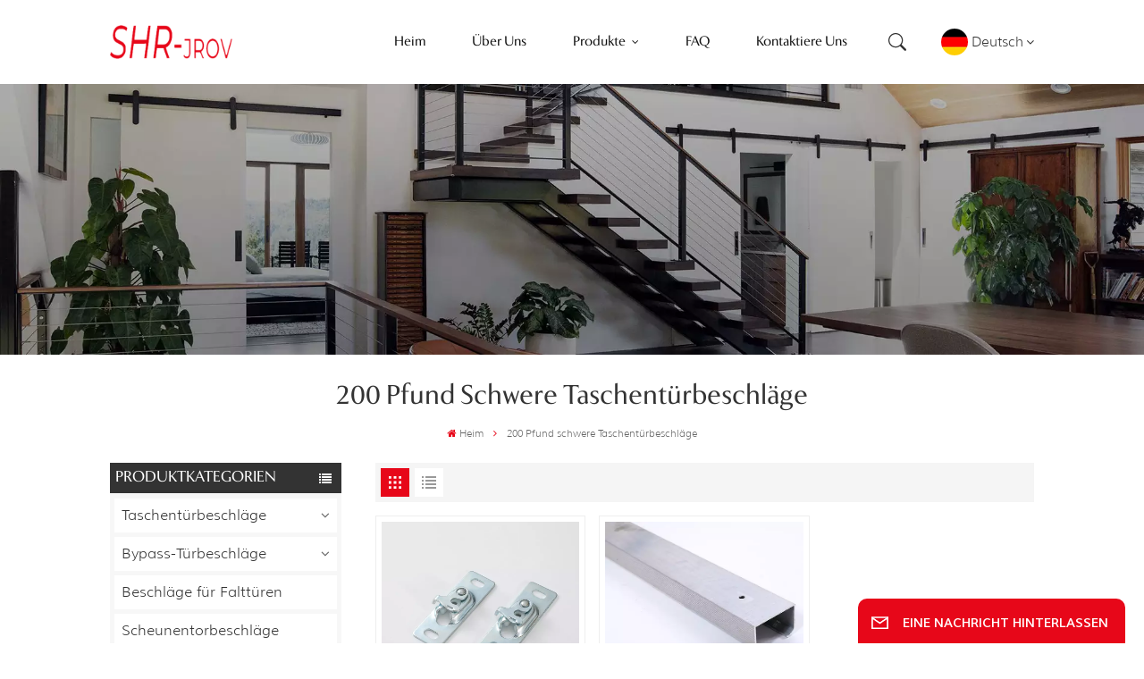

--- FILE ---
content_type: text/html; charset=UTF-8
request_url: https://de.shrjrov.com/200-lbs-pocket-door-hardware
body_size: 15157
content:
<!DOCTYPE html PUBLIC "-//W3C//DTD XHTML 1.0 Transitional//EN" "http://www.w3.org/TR/xhtml1/DTD/xhtml1-transitional.dtd">
<html xmlns="http://www.w3.org/1999/xhtml">
<head>
<meta http-equiv="X-UA-Compatible" content="IE=edge">
<meta name="viewport" content="width=device-width, initial-scale=1.0,maximum-scale=1, user-scalable=no">
<meta http-equiv="Content-Type" content="text/html; charset=utf-8" />
<meta http-equiv="X-UA-Compatible" content="IE=edge,Chrome=1" />
<meta http-equiv="X-UA-Compatible" content="IE=9" />
<meta http-equiv="Content-Type" content="text/html; charset=utf-8" />
	<meta name="google-site-verification" content="kdscmMtl9yG-JAPFgzT5EGDvRiJ6M1ypYHtrQshH3EQ" />
<meta name="msvalidate.01" content="88396D79FDDB97420B2EC33E931A9005" />
	<meta name="csrf-token" content="zX7qhHw5mA9npb6TikSrSRqAokZB0qL1R4xAnhTf">
	<title>Großhandel 200 Pfund Schwere Taschentürbeschläge, OEM/ODM 200 Pfund Schwere Taschentürbeschläge Hersteller Lieferanten</title>
	<meta name="description" content="Shrjrov bietet eine große Auswahl an 200 Pfund Schwere Taschentürbeschläge-Hardware, kundenspezifische Größe, einfach zu installieren, Großhandel zum Fabrikpreis, schneller Versand. Akzeptieren Sie OEM/ODM." />
	<meta name="keywords" content="benutzerdefinierte 200 Pfund Schwere Taschentürbeschläge,200 Pfund Schwere Taschentürbeschläge Fabrik,200 Pfund Schwere Taschentürbeschläge Exporter" />
	<link rel="shortcut icon" href="https://de.shrjrov.com/favicon.ico" type="image/png">
	<link type="text/css" rel="stylesheet" href="https://de.shrjrov.com/images/moban.css">
			<link rel="alternate" hreflang="en" href="https://www.shrjrov.com/200-lbs-pocket-door-hardware" />
			<link rel="alternate" hreflang="fr" href="https://fr.shrjrov.com/200-lbs-pocket-door-hardware" />
			<link rel="alternate" hreflang="de" href="https://de.shrjrov.com/200-lbs-pocket-door-hardware" />
			<link rel="alternate" hreflang="ru" href="https://ru.shrjrov.com/200-lbs-pocket-door-hardware" />
			<link rel="alternate" hreflang="es" href="https://es.shrjrov.com/200-lbs-pocket-door-hardware" />
			<link rel="alternate" hreflang="pt" href="https://pt.shrjrov.com/200-lbs-pocket-door-hardware" />
	<link type="text/css" rel="stylesheet" href="https://de.shrjrov.com/front/css/font-awesome.min.css">
<link type="text/css" rel="stylesheet" href="https://de.shrjrov.com/front/css/animate.css" />
<link type="text/css" rel="stylesheet" href="https://de.shrjrov.com/front/css/style.css">
	<script type="text/javascript" src="https://de.shrjrov.com/front/js/jquery-1.8.3.js"></script>
<script type="text/javascript" src="https://de.shrjrov.com/front/js/bootstrap.min.js"></script>
<script type="text/javascript" src="https://de.shrjrov.com/front/js/swiper.min.js"></script>
<script type="text/javascript">
	$(document).on("scroll",function(){
		if($(document).scrollTop()>20){ 
			$("header").removeClass("large").addClass("small");
		}
		else{
			$("header").removeClass("small").addClass("large");
		}
	});
</script>

<!--[if ie9]
<script src="https://de.shrjrov.com/front/js/html5shiv.min.js"></script>
<script src="https://de.shrjrov.com/front/js/respond.min.js"></script>
-->
<!--[if IE 8]>
    <script src="https://oss.maxcdn.com/libs/html5shiv/3.7.0/html5shiv.js"></script>
    <script src="https://oss.maxcdn.com/libs/respond.js/1.3.0/respond.min.js"></script>
<![endif]-->
		<script>
			if( /Android|webOS|iPhone|iPad|iPod|BlackBerry|IEMobile|Opera Mini/i.test(navigator.userAgent) ) {
				$(function () {
					$('.phone img').attr("style","");
					$(".phone img").attr("width","");
					$(".phone img").attr("height","");

				})
			}
		</script>

		<!-- Google Tag Manager -->
<script>(function(w,d,s,l,i){w[l]=w[l]||[];w[l].push({'gtm.start':
new Date().getTime(),event:'gtm.js'});var f=d.getElementsByTagName(s)[0],
j=d.createElement(s),dl=l!='dataLayer'?'&l='+l:'';j.async=true;j.src=
'https://www.googletagmanager.com/gtm.js?id='+i+dl;f.parentNode.insertBefore(j,f);
})(window,document,'script','dataLayer','GTM-5HF4QCJC');</script>
<!-- End Google Tag Manager -->
	</head>
<body>
<svg xlmns="http://www.w3.org/2000/svg" version="1.1" class="hidden">
  <symbol id="icon-arrow-nav" viewBox="0 0 1024 1024">
		<path d="M581.632 781.824L802.816 563.2H99.328a51.2 51.2 0 0 1 0-102.4h703.488l-221.184-218.624a51.2 51.2 0 0 1 0-72.192 46.592 46.592 0 0 1 68.096 0l310.272 307.2a55.296 55.296 0 0 1 0 74.752l-310.272 307.2a46.592 46.592 0 0 1-68.096 0 51.2 51.2 0 0 1 0-77.312z"  p-id="9162"></path>
  </symbol>
  <symbol id="icon-home" viewBox="0 0 1024 1024" >
  <path d="M840.192497 1024h-178.309309a64.604822 64.604822 0 0 1-64.604823-64.604822V646.06179H419.615104v311.395243a64.604822 64.604822 0 0 1-64.604822 64.604822H181.22331a64.604822 64.604822 0 0 1-64.604822-64.604822V525.250772H76.563498a58.14434 58.14434 0 0 1-58.790388-38.762893A64.604822 64.604822 0 0 1 31.340122 416.068622L470.652914 18.102917a64.604822 64.604822 0 0 1 89.800703 0l432.852309 396.673609a64.604822 64.604822 0 0 1-45.869424 109.828198h-44.577327v436.728598a64.604822 64.604822 0 0 1-62.666678 62.666678zM422.199297 585.979305h179.601406a64.604822 64.604822 0 0 1 64.604822 64.604822v313.333388h175.725117V465.168287h109.182149L515.876289 64.618389 76.563498 462.584094h107.890053v501.333421h178.955358v-310.749195a64.604822 64.604822 0 0 1 58.790388-67.189015z" p-id="2464"></path>
  </symbol>
  <symbol id="icon-product" viewBox="0 0 1024 1024">
  <path d="M491.093 444.587c-21.76 0-42.538-4.31-58.624-12.246L112.085 274.688c-21.93-10.795-34.56-28.117-34.688-47.488-0.128-19.627 12.587-37.376 34.902-48.725L436.053 14.08C453.12 5.419 475.093 0.683 498.005 0.683c21.76 0 42.539 4.352 58.624 12.245l320.384 157.653c21.931 10.795 34.56 28.16 34.688 47.531 0.128 19.627-12.586 37.376-34.901 48.683L553.045 431.189c-17.066 8.662-39.04 13.44-61.994 13.44zM135.68 226.688l320.427 157.696c8.704 4.267 21.418 6.741 34.901 6.741 14.464 0 28.203-2.773 37.76-7.637l323.755-164.395a22.699 22.699 0 0 0 0.81-0.426L532.907 61.013c-8.704-4.266-21.462-6.784-34.944-6.784-14.422 0-28.16 2.774-37.718 7.638L136.533 226.219a98.816 98.816 0 0 0-0.81 0.426z m288.853 796.672c-11.093 0-22.613-2.944-34.432-8.661l-0.682-0.384-286.294-150.187c-34.261-16.939-60.074-53.205-60.074-84.48V374.741c0-28.373 20.864-48.981 49.536-48.981 11.093 0 22.613 2.901 34.432 8.661l0.682 0.342 286.294 150.186c34.261 16.939 60.074 53.206 60.074 84.523v404.907c0 28.373-20.821 48.981-49.536 48.981z m-10.624-56.661c2.688 1.28 4.864 2.048 6.571 2.517V569.515c0-8.662-12.075-27.648-30.379-36.608l-0.682-0.342L103.21 382.38a35.84 35.84 0 0 0-6.571-2.475v399.701c0 8.662 12.117 27.648 30.379 36.608l0.682 0.342L413.91 966.74z m164.566 56.661c-28.715 0-49.494-20.608-49.494-48.981V569.472c0-31.317 25.771-67.584 60.032-84.48l286.976-150.57c11.776-5.76 23.339-8.662 34.432-8.662 28.672 0 49.494 20.608 49.494 48.981v404.864c0 31.318-25.771 67.584-60.032 84.48L612.907 1014.7a78.592 78.592 0 0 1-34.432 8.661zM899.84 382.379L612.95 532.907c-18.305 8.96-30.422 27.946-30.422 36.608v399.701a36.992 36.992 0 0 0 6.613-2.517L876.032 816.17c18.261-8.918 30.379-27.904 30.379-36.566V379.904a36.395 36.395 0 0 0-6.571 2.475z" p-id="3372"></path>
  </symbol>
  <symbol id="con-mes" viewBox="0 0 1024 1024">
  <path d="M832 128H192c-70.656 0-128 57.344-128 128v384c0 70.656 57.344 128 128 128h127.808v65.408c0 24 13.44 45.568 34.944 56.192 8.896 4.288 18.368 6.464 27.776 6.464 13.504 0 26.88-4.416 38.08-12.992L570.048 768H832c70.656 0 128-57.344 128-128V256c0-70.656-57.344-128-128-128z m64 512c0 35.392-28.608 64-64 64l-272.576-0.064c-7.04 0-13.888 2.304-19.456 6.592L383.744 833.472v-97.536c0-17.664-14.336-31.936-31.936-31.936H192c-35.392 0-64-28.608-64-64V256c0-35.392 28.608-64 64-64h640c35.392 0 64 28.608 64 64v384zM320 384c-35.392 0-64 28.608-64 64 0 35.392 28.608 64 64 64 35.392 0 64-28.608 64-64 0-35.392-28.608-64-64-64z m192 0c-35.392 0-64 28.608-64 64 0 35.392 28.608 64 64 64 35.392 0 64-28.608 64-64 0-35.392-28.608-64-64-64z m192 0c-35.392 0-64 28.608-64 64 0 35.392 28.608 64 64 64 35.392 0 64-28.608 64-64 0-35.392-28.608-64-64-64z" p-id="7771"></path>
  </symbol>
  <symbol id="con-whatsapp" viewBox="0 0 1024 1024">
  <path d="M713.5 599.9c-10.9-5.6-65.2-32.2-75.3-35.8-10.1-3.8-17.5-5.6-24.8 5.6-7.4 11.1-28.4 35.8-35 43.3-6.4 7.4-12.9 8.3-23.8 2.8-64.8-32.4-107.3-57.8-150-131.1-11.3-19.5 11.3-18.1 32.4-60.2 3.6-7.4 1.8-13.7-1-19.3-2.8-5.6-24.8-59.8-34-81.9-8.9-21.5-18.1-18.5-24.8-18.9-6.4-0.4-13.7-0.4-21.1-0.4-7.4 0-19.3 2.8-29.4 13.7-10.1 11.1-38.6 37.8-38.6 92s39.5 106.7 44.9 114.1c5.6 7.4 77.7 118.6 188.4 166.5 70 30.2 97.4 32.8 132.4 27.6 21.3-3.2 65.2-26.6 74.3-52.5 9.1-25.8 9.1-47.9 6.4-52.5-2.7-4.9-10.1-7.7-21-13z m211.7-261.5c-22.6-53.7-55-101.9-96.3-143.3-41.3-41.3-89.5-73.8-143.3-96.3C630.6 75.7 572.2 64 512 64h-2c-60.6 0.3-119.3 12.3-174.5 35.9-53.3 22.8-101.1 55.2-142 96.5-40.9 41.3-73 89.3-95.2 142.8-23 55.4-34.6 114.3-34.3 174.9 0.3 69.4 16.9 138.3 48 199.9v152c0 25.4 20.6 46 46 46h152.1c61.6 31.1 130.5 47.7 199.9 48h2.1c59.9 0 118-11.6 172.7-34.3 53.5-22.3 101.6-54.3 142.8-95.2 41.3-40.9 73.8-88.7 96.5-142 23.6-55.2 35.6-113.9 35.9-174.5 0.3-60.9-11.5-120-34.8-175.6z m-151.1 438C704 845.8 611 884 512 884h-1.7c-60.3-0.3-120.2-15.3-173.1-43.5l-8.4-4.5H188V695.2l-4.5-8.4C155.3 633.9 140.3 574 140 513.7c-0.4-99.7 37.7-193.3 107.6-263.8 69.8-70.5 163.1-109.5 262.8-109.9h1.7c50 0 98.5 9.7 144.2 28.9 44.6 18.7 84.6 45.6 119 80 34.3 34.3 61.3 74.4 80 119 19.4 46.2 29.1 95.2 28.9 145.8-0.6 99.6-39.7 192.9-110.1 262.7z" p-id="2166"></path>
  </symbol>
  <symbol id="con-email" viewBox="0 0 1024 1024">
	<path d="M860.7 192.6h-697c-27.5 0-49.8 22.3-49.8 49.8V780c0 27.5 22.3 49.8 49.8 49.8h697c3.7 0 7.4-0.4 11-1.2 6.3 0 12.3-2.3 16.9-6.5v-1.5c13.5-9.1 21.7-24.3 21.9-40.6V242.3c0-27.5-22.3-49.7-49.8-49.7zM512.2 556L169.9 248.6h686.6L512.2 556zM163.7 309.8l229.5 206.4-229.5 228.7V309.8z m266.6 238.7l66.2 59.5c9.4 8.4 23.7 8.4 33.1 0l70.5-63 215.8 235H198.8l231.5-231.5z m206.3-36.8l224-199.1v443.1l-224-244z m0 0" p-id="2380"></path>
  </symbol>
  <symbol id="con-tel" viewBox="0 0 1024 1024">
  <path d="M506.189667 655.677307c3.924379 7.848759 11.773138 11.773138 19.621896 15.697517 19.621896 15.697517 39.243793 11.773138 47.092551 7.848759l39.243793-58.865689 0 0c7.848759-7.848759 15.697517-11.773138 23.546276-19.621896 7.848759-3.924379 15.697517-7.848759 27.470655-7.848759l0 0c7.848759-3.924379 19.621896 0 27.470655 0l3.924379 0c7.848759 3.924379 15.697517 7.848759 23.546276 15.697517L863.306134 722.390731l3.924379 0c7.848759 7.848759 11.773138 15.697517 15.697517 23.546276l0 0c3.924379 7.848759 7.848759 19.621896 7.848759 27.470655 0 11.773138 0 23.546276-3.924379 31.395034l0 0c-3.924379 11.773138-11.773138 19.621896-19.621896 27.470655-7.848759 7.848759-19.621896 15.697517-35.319413 23.546276l0 3.924379c-11.773138 7.848759-31.395034 15.697517-47.092551 19.621896-82.411965 27.470655-168.747285 23.546276-251.158227-3.924379-7.848759-3.924379-19.621896-7.848759-27.470655-11.773138l0-62.790068c15.697517 3.924379 31.395034 11.773138 47.092551 15.697517 70.638827 23.546276 145.20101 31.395034 211.915457 7.848759 15.697517-3.924379 27.470655-11.773138 35.319413-15.697517l3.924379-3.924379c7.848759-3.924379 15.697517-11.773138 23.546276-15.697517 0-3.924379 3.924379-3.924379 3.924379-7.848759l0 0 0 0c0 0 0 0 0-3.924379 0-3.924379 0-3.924379 0-3.924379l0 0c0-3.924379-3.924379-3.924379-3.924379-3.924379l0-3.924379L682.785711 651.752928l0 0c-3.924379 0-3.924379 0-7.848759 0l0 0-3.924379 0 0 0c-3.924379 0-3.924379 0-3.924379 0l0 0 0 0c-3.924379 0-3.924379 3.924379-3.924379 3.924379l0 0 0 0-47.092551 62.790068c0 3.924379-3.924379 7.848759-7.848759 7.848759 0 0-47.092551 31.395034-102.032838 3.924379L506.189667 655.677307zM298.198589 153.35983l113.805976 145.20101 0 3.924379c3.924379 7.848759 7.848759 15.697517 11.773138 23.546276 0 7.848759 3.924379 19.621896 0 27.470655 0 11.773138-3.924379 19.621896-7.848759 27.470655l0 3.924379c-7.848759 7.848759-11.773138 11.773138-19.621896 19.621896l-3.924379 0-54.94131 39.243793c-3.924379 7.848759-7.848759 27.470655 7.848759 47.092551 23.546276 35.319413 51.016931 70.638827 82.410941 98.108458l0 0 0 0c23.546276 23.546276 51.016931 47.092551 78.487585 66.714448l0 74.563206c-3.924379-3.924379-11.773138-7.848759-15.697517-11.773138-39.243793-27.470655-74.563206-54.94131-105.957217-86.335321l0 0c-31.395034-31.395034-62.790068-66.714448-86.335321-105.957217-47.092551-62.790068-7.848759-117.730355-7.848759-117.730355 0-3.924379 3.924379-3.924379 7.848759-7.848759l58.865689-43.168172 3.924379-3.924379c0 0 0 0 3.924379 0l0-3.924379c0 0 0 0 0-3.924379l0-3.924379c0-3.924379 0-3.924379 0-3.924379l0 0 0 0L251.107061 188.67822l0 0c-3.924379 0-3.924379 0-3.924379-3.924379l-3.924379 0c0 0 0 0-3.924379 0l-3.924379 0 0 0c-3.924379 0-3.924379 3.924379-7.848759 3.924379-3.924379 7.848759-11.773138 15.697517-15.697517 23.546276-7.848759 11.773138-15.697517 23.546276-19.621896 39.243793-23.546276 66.714448-15.697517 141.27663 7.848759 211.915457 23.546276 78.487585 74.563206 153.049768 137.352251 215.839837 51.016931 51.016931 105.957217 94.184079 168.747285 121.654734l0 62.790068c-78.487585-31.395034-149.125389-82.410941-211.915457-141.27663-66.714448-70.638827-121.654734-153.049768-153.049768-239.386112-27.470655-82.410941-31.395034-168.747285-3.924379-251.158227 7.848759-19.621896 15.697517-35.319413 23.546276-47.092551l0 0 0 0c7.848759-15.697517 15.697517-27.470655 23.546276-35.319413 7.848759-7.848759 15.697517-15.697517 27.470655-19.621896l3.924379 0c7.848759-3.924379 15.697517-3.924379 27.470655-3.924379 11.773138 0 19.621896 3.924379 27.470655 7.848759l3.924379 0L298.198589 153.35983zM298.198589 153.35983 298.198589 153.35983 298.198589 153.35983 298.198589 153.35983zM298.198589 153.35983 298.198589 153.35983 298.198589 153.35983 298.198589 153.35983z" p-id="3578"></path>
  </symbol>
  <symbol id="con-skype" viewBox="0 0 1024 1024" >
  <path d="M352 128c-123.36 0-224 100.64-224 224 0 32.992 10.112 63.616 23.008 92A368.896 368.896 0 0 0 144 512c0 202.88 165.12 368 368 368 23.36 0 45.888-2.88 68-7.008 28.384 12.896 59.008 23.008 92 23.008 123.36 0 224-100.64 224-224 0-32.992-10.112-63.616-23.008-92 4.16-22.112 7.008-44.64 7.008-68 0-202.88-165.12-368-368-368-23.36 0-45.888 2.88-68 7.008C415.616 138.112 384.992 128 352 128z m0 64c27.616 0 53.376 6.72 76 19.008a32 32 0 0 0 22.016 2.976A306.784 306.784 0 0 1 512 208c168.256 0 304 135.744 304 304 0 21.376-1.888 41.888-6.016 62.016a32 32 0 0 0 3.008 21.984c12.256 22.624 19.008 48.384 19.008 76 0 88.736-71.264 160-160 160-27.616 0-53.376-6.72-76-19.008a32 32 0 0 0-22.016-2.976A306.784 306.784 0 0 1 512 816 303.552 303.552 0 0 1 208 512c0-21.376 1.888-41.888 6.016-62.016a32 32 0 0 0-3.008-21.984A158.592 158.592 0 0 1 192 352c0-88.736 71.264-160 160-160z m155.008 100.992c-79.136 0-164 33.504-164 123.008 0 43.136 15.232 88.736 100 110.016l105.984 25.984c31.872 7.872 40 25.888 40 42.016 0 26.88-26.624 52.992-74.976 52.992-94.528 0-82.4-72-133.024-72-22.72 0-39.008 15.616-39.008 37.984 0 43.648 53.632 101.024 172.032 101.024 112.608 0 168-54.4 168-127.04 0-46.976-21.632-96-107.008-114.976l-78.016-18.016c-29.632-6.72-64-15.104-64-42.976 0-28 23.744-48 67.008-48 87.136 0 79.744 60 123.008 60 22.72 0 41.984-12.992 41.984-36 0-53.76-85.12-94.016-157.984-94.016z" p-id="10267"></path>
  </symbol>
  <symbol id="con-code" viewBox="0 0 1024 1024" >
  <path d="M112 195.84A83.84 83.84 0 0 1 195.84 112h202.992a83.84 83.84 0 0 1 83.84 83.84v202.992a83.84 83.84 0 0 1-83.84 83.84H195.84A83.84 83.84 0 0 1 112 398.832V195.84zM195.84 176A19.84 19.84 0 0 0 176 195.84v202.992c0 10.96 8.88 19.84 19.84 19.84h202.992a19.84 19.84 0 0 0 19.84-19.84V195.84A19.84 19.84 0 0 0 398.832 176H195.84z m345.488 19.84A83.84 83.84 0 0 1 625.168 112H828.16A83.84 83.84 0 0 1 912 195.84v202.992a83.84 83.84 0 0 1-83.84 83.84H625.184a83.84 83.84 0 0 1-83.84-83.84V195.84z m83.84-19.84a19.84 19.84 0 0 0-19.84 19.84v202.992c0 10.96 8.88 19.84 19.84 19.84H828.16A19.84 19.84 0 0 0 848 398.832V195.84A19.84 19.84 0 0 0 828.16 176H625.184zM112 625.168a83.84 83.84 0 0 1 83.84-83.84h202.992a83.84 83.84 0 0 1 83.84 83.84V828.16A83.84 83.84 0 0 1 398.832 912H195.84A83.84 83.84 0 0 1 112 828.16V625.184z m83.84-19.84a19.84 19.84 0 0 0-19.84 19.84V828.16c0 10.944 8.88 19.824 19.84 19.824h202.992a19.84 19.84 0 0 0 19.84-19.84V625.184a19.84 19.84 0 0 0-19.84-19.84H195.84z m345.488-32a32 32 0 0 1 32-32h88.16a32 32 0 0 1 32 32v86.832h49.088v-86.832a32 32 0 0 1 32-32h95.84a32 32 0 0 1 0 64h-63.84v86.832a32 32 0 0 1-32 32h-113.072a32 32 0 0 1-32-32v-86.832h-24.16v92.592a32 32 0 1 1-64 0v-124.592z m329.088 54.256a32 32 0 0 1 32 32v53.184a32 32 0 0 1-64 0v-53.184a32 32 0 0 1 32-32z m-240.912 150.832a32 32 0 0 1 32-32h134.16a32 32 0 0 1 0 64h-102.16v29.92H838.4v-21.184a32 32 0 0 1 64 0v53.184a32 32 0 0 1-32 32H661.504a32 32 0 0 1-32-32v-93.92z m-56.16-12.832a32 32 0 0 1 32 32v74.752a32 32 0 1 1-64 0v-74.752a32 32 0 0 1 32-32z" p-id="2649"></path>
  </symbol>
  <symbol id="con-add" viewBox="0 0 1024 1024" >
 <path d="M877.216 491.808M895.904 448c0-212.064-171.936-384-384-384-212.064 0-384 171.936-384 384 0 104.672 42.016 199.456 109.92 268.736L237.664 716.736l1.568 1.568c0.768 0.768 1.536 1.568 2.336 2.336l217.12 217.12c29.376 29.376 76.992 29.376 106.368 0l217.12-217.12c0.768-0.768 1.568-1.536 2.336-2.336l1.568-1.568-0.16 0C853.888 647.456 895.904 552.672 895.904 448zM565.088 847.36c-53.12 53.12-53.152 53.248-106.368 0L285.76 673.472C228 615.648 191.904 536.224 191.904 448c0-176.736 143.264-320 320-320 176.736 0 320 143.264 320 320 0 88.224-36.096 167.648-93.856 225.472L565.088 847.36zM512 256c-106.048 0-192 85.952-192 192s85.952 192 192 192 192-85.952 192-192S618.048 256 512 256zM512 576c-70.688 0-128-57.312-128-128s57.312-128 128-128 128 57.312 128 128S582.688 576 512 576z" p-id="3352"></path>
 </symbol>
 <symbol id="icon-im" viewBox="0 0 1024 1024" >
 <path d="M279.499 275C251.102 275 228 298.095 228 326.483 228 354.889 251.102 378 279.499 378 307.897 378 331 354.89 331 326.483c0.001-28.389-23.103-51.483-51.501-51.483z m143.018 0C394.111 275 371 298.095 371 326.483 371 354.889 394.11 378 422.517 378 450.905 378 474 354.89 474 326.483 474 298.094 450.905 275 422.517 275z m142.001 5C536.111 280 513 303.112 513 331.518 513 359.906 536.11 383 564.518 383 592.905 383 616 359.906 616 331.518 616 303.111 592.906 280 564.518 280z m337.218 93.499H799.634V156.266C799.634 94.914 749.636 45 688.179 45h-531.76C94.983 45 45 94.913 45 156.266v358.177c0 60.704 48.929 110.211 109.473 111.25l-1.19 159.84 231.09-159.354v126.426c0 51.892 42.288 94.109 94.265 94.109h239.477L909.901 979l-0.942-132.56C957.573 842.744 996 802.07 996 752.605V467.604c0-51.89-42.286-94.105-94.264-94.105zM368.253 571.03L208.973 681l0.816-109.97H156.77c-31.303 0-56.771-25.474-56.771-56.787V155.79C100 124.476 125.467 99 156.771 99h531.424C719.517 99 745 124.476 745 155.79v358.453c0 31.313-25.483 56.788-56.805 56.788H368.253zM941 752.934c0 21.851-17.774 39.628-39.62 39.628h-47.764l0.602 82.438-119.309-82.438H478.622c-21.847 0-39.622-17.777-39.622-39.628v-127.03h248.992c61.408 0 111.366-49.97 111.366-111.388V428h102.021C923.226 428 941 445.777 941 467.627v285.307z" p-id="5831"></path>
 </symbol>
<symbol id="icon-whatsapp" viewBox="0 0 1024 1024" >
<path d="M713.5 599.9c-10.9-5.6-65.2-32.2-75.3-35.8-10.1-3.8-17.5-5.6-24.8 5.6-7.4 11.1-28.4 35.8-35 43.3-6.4 7.4-12.9 8.3-23.8 2.8-64.8-32.4-107.3-57.8-150-131.1-11.3-19.5 11.3-18.1 32.4-60.2 3.6-7.4 1.8-13.7-1-19.3-2.8-5.6-24.8-59.8-34-81.9-8.9-21.5-18.1-18.5-24.8-18.9-6.4-0.4-13.7-0.4-21.1-0.4-7.4 0-19.3 2.8-29.4 13.7-10.1 11.1-38.6 37.8-38.6 92s39.5 106.7 44.9 114.1c5.6 7.4 77.7 118.6 188.4 166.5 70 30.2 97.4 32.8 132.4 27.6 21.3-3.2 65.2-26.6 74.3-52.5 9.1-25.8 9.1-47.9 6.4-52.5-2.7-4.9-10.1-7.7-21-13z m211.7-261.5c-22.6-53.7-55-101.9-96.3-143.3-41.3-41.3-89.5-73.8-143.3-96.3C630.6 75.7 572.2 64 512 64h-2c-60.6 0.3-119.3 12.3-174.5 35.9-53.3 22.8-101.1 55.2-142 96.5-40.9 41.3-73 89.3-95.2 142.8-23 55.4-34.6 114.3-34.3 174.9 0.3 69.4 16.9 138.3 48 199.9v152c0 25.4 20.6 46 46 46h152.1c61.6 31.1 130.5 47.7 199.9 48h2.1c59.9 0 118-11.6 172.7-34.3 53.5-22.3 101.6-54.3 142.8-95.2 41.3-40.9 73.8-88.7 96.5-142 23.6-55.2 35.6-113.9 35.9-174.5 0.3-60.9-11.5-120-34.8-175.6z m-151.1 438C704 845.8 611 884 512 884h-1.7c-60.3-0.3-120.2-15.3-173.1-43.5l-8.4-4.5H188V695.2l-4.5-8.4C155.3 633.9 140.3 574 140 513.7c-0.4-99.7 37.7-193.3 107.6-263.8 69.8-70.5 163.1-109.5 262.8-109.9h1.7c50 0 98.5 9.7 144.2 28.9 44.6 18.7 84.6 45.6 119 80 34.3 34.3 61.3 74.4 80 119 19.4 46.2 29.1 95.2 28.9 145.8-0.6 99.6-39.7 192.9-110.1 262.7z" p-id="2166"></path>
</symbol>
<symbol id="fixed-email-close" viewBox="0 0 800 800">
	<g transform="matrix(1.000730037689209,0,0,1.0236200094223022,399,310.5)" opacity="1" style="display: block;"><g opacity="1" transform="matrix(1,0,0,1,0,0)"><path stroke-linecap="butt" stroke-linejoin="miter" fill-opacity="0" stroke-miterlimit="3" stroke="rgb(255,255,255)" stroke-opacity="1" stroke-width="40" d=" M-255.25,-31.75 C-255.25,-31.75 255.2519989013672,-31.746999740600586 255.2519989013672,-31.746999740600586"></path></g></g><g transform="matrix(1,0,0,1,400,329.531005859375)" opacity="1" style="display: block;"><g opacity="1" transform="matrix(1,0,0,1,0,0)"><path fill="rgb(255,255,255)" fill-opacity="1" d=" M-0.5,127 C-0.5,127 -236.5,-33.5 -236.5,-33.5 C-236.5,-33.5 -236,287 -236,287 C-236,287 234.5,287 234.5,287 C234.5,287 234.5,-33 234.5,-33 C234.5,-33 -0.5,127 -0.5,127z"></path><path stroke-linecap="butt" stroke-linejoin="miter" fill-opacity="0" stroke-miterlimit="3" stroke="rgb(255,255,255)" stroke-opacity="1" stroke-width="40" d=" M-0.5,127 C-0.5,127 -236.5,-33.5 -236.5,-33.5 C-236.5,-33.5 -236,287 -236,287 C-236,287 234.5,287 234.5,287 C234.5,287 234.5,-33 234.5,-33 C234.5,-33 -0.5,127 -0.5,127z"></path></g></g><g transform="matrix(1,0,0,1,399,593.875)" opacity="1" style="display: block;"><g opacity="1" transform="matrix(1,0,0,1,0,0)"><path fill-opacity="1" d=" M-156,28.5 C-156,28.5 -156,-142 -156,-142 C-156,-142 155,-142 155,-142 C155,-142 155,27 155,27"></path><path stroke-linecap="butt" stroke-linejoin="miter" fill-opacity="0" stroke-miterlimit="3" stroke="rgb(255,255,255)" stroke-opacity="1" stroke-width="40" d=" M-156,28.5 C-156,28.5 -156,-142 -156,-142 C-156,-142 155,-142 155,-142 C155,-142 155,27 155,27"></path></g><g opacity="1" transform="matrix(0.9261299967765808,0,0,1,0,0)"><path fill-opacity="1" d=" M-124,-21 C-124,-21 -1,-21 -1,-21 M-124,-83 C-124,-83 118,-83 118,-83"></path><path stroke-linecap="butt" stroke-linejoin="miter" fill-opacity="0" stroke-miterlimit="3" stroke="rgb(255,255,255)" stroke-opacity="1" stroke-width="40" d=" M-124,-21 C-124,-21 -1,-21 -1,-21 M-124,-83 C-124,-83 118,-83 118,-83"></path></g></g><g transform="matrix(1,0,0,1,400,329.531005859375)" opacity="1" style="display: block;"><g opacity="1" transform="matrix(1,0,0,1,0,0)"><path fill-opacity="1" d=" M-0.5,127 C-0.5,127 -236.5,-33.5 -236.5,-33.5 C-236.5,-33.5 -236,287 -236,287 C-236,287 234.5,287 234.5,287 C234.5,287 234.5,-33 234.5,-33 C234.5,-33 -0.5,127 -0.5,127z"></path><path stroke-linecap="butt" stroke-linejoin="miter" fill-opacity="0" stroke-miterlimit="3" stroke="rgb(255,255,255)" stroke-opacity="1" stroke-width="40" d=" M-0.5,127 C-0.5,127 -236.5,-33.5 -236.5,-33.5 C-236.5,-33.5 -236,287 -236,287 C-236,287 234.5,287 234.5,287 C234.5,287 234.5,-33 234.5,-33 C234.5,-33 -0.5,127 -0.5,127z"></path></g></g>
</symbol>
<symbol id="fixed-email-open" viewBox="0 0 800 800">
	<g transform="matrix(1.000730037689209,0,0,1.0236200094223022,399,310.5)" opacity="1" style="display: block;"><g opacity="1" transform="matrix(1,0,0,1,0,0)"><path stroke-linecap="butt" stroke-linejoin="miter" fill-opacity="0" stroke-miterlimit="3" stroke="rgb(255,255,255)" stroke-opacity="1" stroke-width="40" d=" M-255.25,-31.75 C-255.25,-31.75 255.2519989013672,-31.746999740600586 255.2519989013672,-31.746999740600586"></path></g></g><g transform="matrix(1,0,0,1,400,329.531005859375)" opacity="1" style="display: block;"><g opacity="1" transform="matrix(1,0,0,1,0,0)"><path fill="rgb(255,255,255)" fill-opacity="1" d=" M21.8818416595459,-207.9999237060547 C21.8818416595459,-207.9999237060547 -236.5,-33.5 -236.5,-33.5 C-236.5,-33.5 -236,287 -236,287 C-236,287 234.5,287 234.5,287 C234.5,287 234.5,-33 234.5,-33 C234.5,-33 21.8818416595459,-207.9999237060547 21.8818416595459,-207.9999237060547z"></path><path stroke-linecap="butt" stroke-linejoin="miter" fill-opacity="0" stroke-miterlimit="3" stroke="rgb(255,255,255)" stroke-opacity="1" stroke-width="40" d=" M21.8818416595459,-207.9999237060547 C21.8818416595459,-207.9999237060547 -236.5,-33.5 -236.5,-33.5 C-236.5,-33.5 -236,287 -236,287 C-236,287 234.5,287 234.5,287 C234.5,287 234.5,-33 234.5,-33 C234.5,-33 21.8818416595459,-207.9999237060547 21.8818416595459,-207.9999237060547z"></path></g></g><g transform="matrix(1,0,0,1,399,327.875)" opacity="1" style="display: block;"><g opacity="1" transform="matrix(1,0,0,1,0,0)"><path fill-opacity="1" d=" M-156,28.5 C-156,28.5 -156,-142 -156,-142 C-156,-142 155,-142 155,-142 C155,-142 155,27 155,27"></path><path stroke-linecap="butt" stroke-linejoin="miter" fill-opacity="0" stroke-miterlimit="3" stroke="rgb(255,255,255)" stroke-opacity="1" stroke-width="40" d=" M-156,28.5 C-156,28.5 -156,-142 -156,-142 C-156,-142 155,-142 155,-142 C155,-142 155,27 155,27"></path></g><g opacity="1" transform="matrix(0.9261299967765808,0,0,1,0,0)"><path fill="rgb(255,255,255)" fill-opacity="1" d=" M-124,-21 C-124,-21 -1,-21 -1,-21 M-124,-83 C-124,-83 118,-83 118,-83"></path><path stroke-linecap="butt" stroke-linejoin="miter" fill-opacity="0" stroke-miterlimit="3" stroke="rgb(255,255,255)" stroke-opacity="1" stroke-width="40" d=" M-124,-21 C-124,-21 -1,-21 -1,-21 M-124,-83 C-124,-83 118,-83 118,-83"></path></g></g><g transform="matrix(1,0,0,1,400,329.531005859375)" opacity="1" style="display: block;"><g opacity="1" transform="matrix(1,0,0,1,0,0)"><path fill-opacity="1" d=" M-0.5,127 C-0.5,127 -236.5,-33.5 -236.5,-33.5 C-236.5,-33.5 -236,287 -236,287 C-236,287 234.5,287 234.5,287 C234.5,287 234.5,-33 234.5,-33 C234.5,-33 -0.5,127 -0.5,127z"></path><path stroke-linecap="butt" stroke-linejoin="miter" fill-opacity="0" stroke-miterlimit="3" stroke="rgb(255,255,255)" stroke-opacity="1" stroke-width="40" d=" M-0.5,127 C-0.5,127 -236.5,-33.5 -236.5,-33.5 C-236.5,-33.5 -236,287 -236,287 C-236,287 234.5,287 234.5,287 C234.5,287 234.5,-33 234.5,-33 C234.5,-33 -0.5,127 -0.5,127z"></path></g></g>
</symbol>
</svg>
<header class="large">
	<div class="nav_section">
		<div class="container">
			<div class="main">
				<div id="logo">
					
					<a href="/"><img src="https://de.shrjrov.com/storage/uploads/images/202307/11/1689059726_C7os7Flzs3.png" alt="Marke SHRJROV" /></a>
					
				</div>
				<div class="nav_r">
					<div class="header-navigation">
						<nav class="main-navigation">
							<div class="main-navigation-inner">
							<div class="hidden_web nav_con clearfix">
																											<a rel="nofollow" href="Tel:86-760-28193168">86-760-28193168</a>
																																			<a rel="nofollow" target="_blank" href="mailto:shrjrov@superhothardware.com" class="email_btn">Ein Angebot bekommen
</a>
															</div>
								<ul id="menu-main-menu" class="main-menu clearfix">
									<li class=""><a href="/"><span>Heim
</span></a></li>

																												<li class=" "><a href="about-us"><span>Über uns</span></a>
																					</li>
									
																												<li class="menu-children megamenu "><a href="https://de.shrjrov.com/products"><span>Produkte
</span></a>
											<ul class="sub-menu">
												<div class="nav_li">
																											<li  class="menu-children" >
															<a href="https://de.shrjrov.com/pocket-door-hardware" class="title">Taschentürbeschläge</a>
																															<ul class="sub-menu">
																																			<li><a href="https://de.shrjrov.com/sliding-pocket-door-hardware">Beschläge für Schiebetüren</a></li>
																																			<li><a href="https://de.shrjrov.com/pocket-door-frame-hardware">Taschentürrahmen-Kit</a></li>
																																	</ul>
																													</li>
																											<li  class="menu-children" >
															<a href="https://de.shrjrov.com/by-pass-door-hardware" class="title">Bypass-Türbeschläge</a>
																															<ul class="sub-menu">
																																			<li><a href="https://de.shrjrov.com/by-pass-door">Bypass-Tür</a></li>
																																			<li><a href="https://de.shrjrov.com/muti-pass-door">Multi-Pass-Tür</a></li>
																																	</ul>
																													</li>
																											<li >
															<a href="https://de.shrjrov.com/bi-fold-door-hardware" class="title">Beschläge für Falttüren</a>
																													</li>
																											<li >
															<a href="https://de.shrjrov.com/barn-door-hardware" class="title">Scheunentorbeschläge</a>
																													</li>
																									</div>
											</ul>
										</li>
									
																												<li class=" "><a href="faq"><span>FAQ</span></a>
																					</li>
																																					<li class=" "><a href="contact-us"><span>Kontaktiere uns</span></a>
																					</li>
																	</ul>
								<div class="mob_language clearfix">
									<p>Bitte wählen Sie Ihre Sprache
 :</p>
																			<a href="https://www.shrjrov.com/200-lbs-pocket-door-hardware"><img src="https://de.shrjrov.com/storage/uploads/images/202307/11/1689059800_qTMB6u5qdw.jpg" alt="English" />English</a>
																			<a href="https://fr.shrjrov.com/200-lbs-pocket-door-hardware"><img src="https://de.shrjrov.com/storage/uploads/images/202307/11/1689059815_sYNWbFN3E0.jpg" alt="français" />français</a>
																			<a href="https://de.shrjrov.com/200-lbs-pocket-door-hardware"><img src="https://de.shrjrov.com/storage/uploads/images/202307/11/1689059849_h6w22d2QAq.jpg" alt="Deutsch" />Deutsch</a>
																			<a href="https://ru.shrjrov.com/200-lbs-pocket-door-hardware"><img src="https://de.shrjrov.com/storage/uploads/images/202307/11/1689059865_EXuHEOl1YU.jpg" alt="русский" />русский</a>
																			<a href="https://es.shrjrov.com/200-lbs-pocket-door-hardware"><img src="https://de.shrjrov.com/storage/uploads/images/202307/11/1689059881_hk2RewLOPP.jpg" alt="español" />español</a>
																			<a href="https://pt.shrjrov.com/200-lbs-pocket-door-hardware"><img src="https://de.shrjrov.com/storage/uploads/images/202307/11/1689059895_D6Y8X9OZOG.jpg" alt="português" />português</a>
																	</div>
								<div class="mob_sns">
									<p>SOZIALES TEILEN
 :</p>
																																							<a rel="nofollow" target="_blank" href="https://www.facebook.com"><img src="https://de.shrjrov.com/storage/uploads/images/202307/11/1689055635_hDpdPQMQCH.jpg" alt="facebook"/></a>
																					<a rel="nofollow" target="_blank" href="https://www.linkedin.com/company/shrjrovcn/"><img src="https://de.shrjrov.com/storage/uploads/images/202307/11/1689055885_un9vF5F7qJ.jpg" alt="linkedin"/></a>
																					<a rel="nofollow" target="_blank" href="https://www.instagram.com"><img src="https://de.shrjrov.com/storage/uploads/images/202307/11/1689056479_adDb6rmJ8M.jpg" alt="instagram"/></a>
																					<a rel="nofollow" target="_blank" href="https://www.pinterest.com"><img src="https://de.shrjrov.com/storage/uploads/images/202307/11/1689056492_jsD4rF74Mt.jpg" alt="pinterest"/></a>
																					<a rel="nofollow" target="_blank" href="https://twitter.com/home"><img src="https://de.shrjrov.com/storage/uploads/images/202307/11/1689056517_CGa0AkqtTn.jpg" alt="twitter"/></a>
																					<a rel="nofollow" target="_blank" href="https://www.youtube.com"><img src="https://de.shrjrov.com/storage/uploads/images/202307/11/1689056531_QVaXAHUID2.jpg" alt="youtube"/></a>
																											</div>
							</div>
						</nav>
					</div>
					<div class="search_section">
						<i class="ico_search"></i>
						<div class="search_input">
							<div class="close-search"><i class="fa fa-close"></i></div>
							<div class="search_title">WONACH SUCHST DU?
</div>
							<form action="https://de.shrjrov.com/search" method="get">
								<div class="search_main">
									<input name="search_keyword" type="text" class="form-control" value="Suchen
..." onfocus="if(this.value=='Suchen
...'){this.value='';}" onblur="if(this.value==''){this.value='Suchen
...';}" placeholder="Suchen
...">
									<input type="submit" class="search_btn btn_search1" value="">
								</div>
							</form>
							<div class="search_tags">
																	<a href="https://de.shrjrov.com/sliding-pocket-door-hardware-930">Beschläge für Schiebetüren</a>
																	<a href="https://de.shrjrov.com/conceal-pocket-door-hardware">Verstecken Sie die Hardware der Taschentür</a>
																	<a href="https://de.shrjrov.com/125-lbs-bypass-door-kit">125 lbs Bypass-Tür-Kit</a>
																	<a href="https://de.shrjrov.com/single-roller-barn-door-hardware">Einzelrollen-Scheunentorbeschläge</a>
																	<a href="https://de.shrjrov.com/bifold-track-hardware-hinge">Bifold-Schienen-Hardware-Scharnier</a>
																	<a href="https://de.shrjrov.com/bifold-track-hardware-set">Bifold-Schienen-Hardware-Set</a>
																	<a href="https://de.shrjrov.com/bypass-door-kit-track">Bypass-Tür-Kit-Schiene</a>
															</div>
						</div>
					</div>
					<div class="top_overly"></div>
					<div class="language hidden_mob">
																																															<p><img src="https://de.shrjrov.com/storage/uploads/images/202307/11/1689059849_h6w22d2QAq.jpg" alt="Deutsch" />Deutsch</p>
																																																										<div class="language_ul">
							<ul>
																	<li ><a href="https://www.shrjrov.com/200-lbs-pocket-door-hardware"><img src="https://de.shrjrov.com/storage/uploads/images/202307/11/1689059800_qTMB6u5qdw.jpg" alt="English" />English</a></li>
																	<li ><a href="https://fr.shrjrov.com/200-lbs-pocket-door-hardware"><img src="https://de.shrjrov.com/storage/uploads/images/202307/11/1689059815_sYNWbFN3E0.jpg" alt="français" />français</a></li>
																	<li  class="active" ><a href="https://de.shrjrov.com/200-lbs-pocket-door-hardware"><img src="https://de.shrjrov.com/storage/uploads/images/202307/11/1689059849_h6w22d2QAq.jpg" alt="Deutsch" />Deutsch</a></li>
																	<li ><a href="https://ru.shrjrov.com/200-lbs-pocket-door-hardware"><img src="https://de.shrjrov.com/storage/uploads/images/202307/11/1689059865_EXuHEOl1YU.jpg" alt="русский" />русский</a></li>
																	<li ><a href="https://es.shrjrov.com/200-lbs-pocket-door-hardware"><img src="https://de.shrjrov.com/storage/uploads/images/202307/11/1689059881_hk2RewLOPP.jpg" alt="español" />español</a></li>
																	<li ><a href="https://pt.shrjrov.com/200-lbs-pocket-door-hardware"><img src="https://de.shrjrov.com/storage/uploads/images/202307/11/1689059895_D6Y8X9OZOG.jpg" alt="português" />português</a></li>
															</ul>
						</div>
					</div>
				</div>
			</div>
		</div>
	</div>
	<div id="menu-mobile" class="hidden_web">
		<div class="mob_logo hidden_web"><a href="/"><img src="https://de.shrjrov.com/storage/uploads/images/202307/11/1689059726_C7os7Flzs3.png" alt="Marke SHRJROV" /></a></div>
		<span class="btn-nav-mobile open-menu"><i></i><span></span></span>
	</div>
</header>
<div class="height"></div>
<div class="n_banner">
        <div class="img">
                            <a >
  <picture>
   <source type="image/webp" srcset="https://de.shrjrov.com/storage/uploads/images/202307/10/1688982525_K43mLVfUmO.webp">
   <source type="image/jpeg" srcset="https://de.shrjrov.com/storage/uploads/images/202307/10/1688982525_K43mLVfUmO.jpg">
   <img src="https://de.shrjrov.com/storage/uploads/images/202307/10/1688982525_K43mLVfUmO.jpg" alt="Schiebetürbeschläge">
  </picture>
 </a>

                    </div>
    </div>
    <div class="n_main">
        <div class="mbx_section clearfix">
            <h1 class="n_title">200 Pfund schwere Taschentürbeschläge</h1>
            <div class="mbx">
                <a href="/"><span class="fa fa-home"></span>Heim
</a>
                <i class="fa fa-angle-right"></i>
                200 Pfund schwere Taschentürbeschläge
            </div>
        </div>
        <div class="container">
            <div id="main" class="n_left penci-main-sticky-sidebar">
    <div class="theiaStickySidebar">
        <div class="modules">
            <section class="block left_nav">
                <div class="unfold nav_h4">PRODUKTKATEGORIEN
</div>
                <div class="toggle_content clearfix">
                    <ul class="mtree">
                                                                                                            <li class=" "><span></span>
                                    <h2><a href="https://de.shrjrov.com/pocket-door-hardware">Taschentürbeschläge</a></h2>
                                                                            <ul>
                                                                                            <li><span></span><h2><a href="https://de.shrjrov.com/sliding-pocket-door-hardware">Beschläge für Schiebetüren</a></h2>
                                                                                                    </li>
                                                                                            <li><span></span><h2><a href="https://de.shrjrov.com/pocket-door-frame-hardware">Taschentürrahmen-Kit</a></h2>
                                                                                                    </li>
                                                                                    </ul>
                                                                    </li>
                                                            <li class=" "><span></span>
                                    <h2><a href="https://de.shrjrov.com/by-pass-door-hardware">Bypass-Türbeschläge</a></h2>
                                                                            <ul>
                                                                                            <li><span></span><h2><a href="https://de.shrjrov.com/by-pass-door">Bypass-Tür</a></h2>
                                                                                                    </li>
                                                                                            <li><span></span><h2><a href="https://de.shrjrov.com/muti-pass-door">Multi-Pass-Tür</a></h2>
                                                                                                    </li>
                                                                                    </ul>
                                                                    </li>
                                                            <li class=" "><span></span>
                                    <h2><a href="https://de.shrjrov.com/bi-fold-door-hardware">Beschläge für Falttüren</a></h2>
                                                                    </li>
                                                            <li class=" "><span></span>
                                    <h2><a href="https://de.shrjrov.com/barn-door-hardware">Scheunentorbeschläge</a></h2>
                                                                    </li>
                                                                        </ul>
                </div>
                <script type="text/javascript" src="https://de.shrjrov.com/front/js/mtree.js"></script>
            </section>
                                        <div class="left-adv clearfix hidden-xs" style="background-image:url(https://de.shrjrov.com/storage/uploads/images/202307/11/1689046342_vonk1pT1h0.jpg)">
                    <div class="ovrly"></div>
                    <div class="main">
                        <a href="https://de.shrjrov.com/contact-us" class="title">Wie können wir Ihnen helfen</a>
                        <div class="text">Sie können uns auf jedem für Sie passenden Weg kontaktieren. Wir sind rund um die Uhr per E-Mail oder Telefon erreichbar.</div>
                        <a href="https://de.shrjrov.com/contact-us" class="my_more1">KONTAKTIERE UNS
</a>
                    </div>
                </div>
                        <section class="hot_left hidden_mob">
                <div class="left_h4">Neue Produkte
</div>
                <div class="clearfix">
                    <ul>
                                                                            <li>
                                <div class="li clearfix">
                                                                            <a class="img" href="https://de.shrjrov.com/2x4-150-lbs-pocket-door-hardware-frame-kit">
                                            <img src="https://de.shrjrov.com/storage/uploads/images/202307/24/1690170290_X97YE1Z1lH.jpg" alt="ball bearing pocket door"></a>
                                                                        <div class="h4"><a href="https://de.shrjrov.com/2x4-150-lbs-pocket-door-hardware-frame-kit">2x4 150 lbs Taschentür-Hardware-Rahmensatz</a></div>
                                    <a href="https://de.shrjrov.com/2x4-150-lbs-pocket-door-hardware-frame-kit" class="more">WEITERLESEN
<i class="fa fa-angle-right"></i></a>
                                </div>
                            </li>
                                                    <li>
                                <div class="li clearfix">
                                                                            <a class="img" href="https://de.shrjrov.com/2x4-250-lbs-pocket-door-hardware-frame-kit">
                                            <img src="https://de.shrjrov.com/storage/uploads/images/202307/24/1690167071_HNGFLT7jEq.jpg" alt="250 lbs pocket door kit"></a>
                                                                        <div class="h4"><a href="https://de.shrjrov.com/2x4-250-lbs-pocket-door-hardware-frame-kit">2x4 250 lbs Taschentür-Hardware-Rahmensatz</a></div>
                                    <a href="https://de.shrjrov.com/2x4-250-lbs-pocket-door-hardware-frame-kit" class="more">WEITERLESEN
<i class="fa fa-angle-right"></i></a>
                                </div>
                            </li>
                                                    <li>
                                <div class="li clearfix">
                                                                            <a class="img" href="https://de.shrjrov.com/250-lbs-pocket-door-track-hardware-kit">
                                            <img src="https://de.shrjrov.com/storage/uploads/images/202307/27/1690427743_dUCqrW2v5y.jpg" alt="sliding door hardware"></a>
                                                                        <div class="h4"><a href="https://de.shrjrov.com/250-lbs-pocket-door-track-hardware-kit">250 LBS Pocket Door Track &amp; Hardware Kit</a></div>
                                    <a href="https://de.shrjrov.com/250-lbs-pocket-door-track-hardware-kit" class="more">WEITERLESEN
<i class="fa fa-angle-right"></i></a>
                                </div>
                            </li>
                                                    <li>
                                <div class="li clearfix">
                                                                            <a class="img" href="https://de.shrjrov.com/150-lbs-pocket-door-track-hardware-kit">
                                            <img src="https://de.shrjrov.com/storage/uploads/images/202307/27/1690427188_vzU0wW8Cby.jpg" alt="pocket door kit"></a>
                                                                        <div class="h4"><a href="https://de.shrjrov.com/150-lbs-pocket-door-track-hardware-kit">150 LBS Pocket Door Track &amp; Hardware Kit</a></div>
                                    <a href="https://de.shrjrov.com/150-lbs-pocket-door-track-hardware-kit" class="more">WEITERLESEN
<i class="fa fa-angle-right"></i></a>
                                </div>
                            </li>
                                                    <li>
                                <div class="li clearfix">
                                                                            <a class="img" href="https://de.shrjrov.com/barn-door-hardware-kit-bent-strap-oil-bronze">
                                            <img src="https://de.shrjrov.com/storage/uploads/images/202308/15/1692062127_cjryq7i6PB.jpg" alt=""></a>
                                                                        <div class="h4"><a href="https://de.shrjrov.com/barn-door-hardware-kit-bent-strap-oil-bronze">Scheunentor-Hardware-Set mit gebogenem Riemen, Ölbronze</a></div>
                                    <a href="https://de.shrjrov.com/barn-door-hardware-kit-bent-strap-oil-bronze" class="more">WEITERLESEN
<i class="fa fa-angle-right"></i></a>
                                </div>
                            </li>
                                                    <li>
                                <div class="li clearfix">
                                                                            <a class="img" href="https://de.shrjrov.com/1-doors-sliding-door-hardware-kit">
                                            <img src="https://de.shrjrov.com/storage/uploads/images/202308/15/1692062660_XRskRmlOZD.jpg" alt=""></a>
                                                                        <div class="h4"><a href="https://de.shrjrov.com/1-doors-sliding-door-hardware-kit">1 Tür-Schiebetür-Hardware-Kit</a></div>
                                    <a href="https://de.shrjrov.com/1-doors-sliding-door-hardware-kit" class="more">WEITERLESEN
<i class="fa fa-angle-right"></i></a>
                                </div>
                            </li>
                        
                    </ul>
                </div>
            </section>
        </div>
    </div>
</div>            <div class="n_right">
                <div class="products">
                                        <div class="main">
                        <div id="cbp-vm" class="cbp-vm-switcher cbp-vm-view-grid">
                            <div class="cbp-vm-options clearfix">
                                <a href="#" class="cbp-vm-icon cbp-vm-grid  cbp-vm-selected" data-view="cbp-vm-view-grid">
                                    <svg fill="currentColor" preserveAspectRatio="xMidYMid meet" height="1em" width="1em" viewBox="0 0 16 16" title="Grid" style="vertical-align:middle"><title>Grid</title><g><path d="M1,3.80447821 L1,1 L3.80447821,1 L3.80447821,3.80447821 L1,3.80447821 Z M6.5977609,3.80447821 L6.5977609,1 L9.4022391,1 L9.4022391,3.80447821 L6.5977609,3.80447821 Z M12.1955218,3.80447821 L12.1955218,1 L15,1 L15,3.80447821 L12.1955218,3.80447821 Z M1,9.4022391 L1,6.59706118 L3.80447821,6.59706118 L3.80447821,9.4022391 L1,9.4022391 Z M6.5977609,9.4022391 L6.5977609,6.5977609 L9.4022391,6.5977609 L9.4022391,9.4022391 L6.5977609,9.4022391 Z M12.1955218,9.4022391 L12.1955218,6.59706118 L15,6.59706118 L15,9.4022391 L12.1955218,9.4022391 Z M1,14.9993003 L1,12.1948221 L3.80447821,12.1948221 L3.80447821,14.9993003 L1,14.9993003 Z M6.5977609,14.9993003 L6.5977609,12.1948221 L9.4022391,12.1948221 L9.4022391,14.9993003 L6.5977609,14.9993003 Z M12.1955218,14.9993003 L12.1955218,12.1948221 L15,12.1948221 L15,14.9993003 L12.1955218,14.9993003 Z"></path></g></svg>
                                </a>
                                <a href="#" class="cbp-vm-icon cbp-vm-list " data-view="cbp-vm-view-list">
                                    <svg fill="currentColor" preserveAspectRatio="xMidYMid meet" height="1em" width="1em" viewBox="0 0 16 16" title="List" style="vertical-align:middle"><title>List</title><g><path d="M0,3 L0,1 L2,1 L2,3 L0,3 Z M0,7 L0,5 L2,5 L2,7 L0,7 Z M0,11 L0,9 L2,9 L2,11 L0,11 Z M0,15 L0,13 L2,13 L2,15 L0,15 Z M4,3 L4,1 L16,1 L16,3 L4,3 Z M4,7 L4,5 L16,5 L16,7 L4,7 Z M4,11 L4,9 L16,9 L16,11 L4,11 Z M4,15 L4,13 L16,13 L16,15 L4,15 Z"></path></g></svg>
                                </a>
                            </div>
                            <ul>
                                                                    <li>
                                        <div class="li">
                                                                                            <div class="cbp-vm-image">
                                                    <a href="https://de.shrjrov.com/200-lbs-pocket-door-track-hardware-kit" class="img">
                                                        <picture>
                                                            <source type="image/webp" srcset="https://de.shrjrov.com/storage/uploads/images/202307/17/1689556395_dnbsRX6gwg.webp">
                                                            <source type="image/jpeg" srcset="https://de.shrjrov.com/storage/uploads/images/202307/17/1689556395_dnbsRX6gwg.jpg">
                                                            <img src="storage/uploads/images/202307/17/1689556395_dnbsRX6gwg.jpg" alt="steel track"/>
                                                        </picture>
                                                    </a>
                                                </div>
                                                                                        <div class="text">
                                                <h2 class="h4"><a href="https://de.shrjrov.com/200-lbs-pocket-door-track-hardware-kit">200 LBS Pocket Door Track &amp; Hardware Kit</a></h2>
                                                <div class="cbp-vm-details">&nbsp;Spezifikation:200 Pfund max. GewichtstürVorschlag für die Schienenlänge:36″/48″/60″/72″/96″/120″/144″Vorschlag für die Türbreite:18″/24″/30″/36″/48″/60″/72″Vorschlag für die Türstärke: 1 Zoll bis 1-3/4 ZollOptionale Soft-Close-Kits</div>
                                                                                                    <p class="tags_ul">
                                                        <span>HEISSE TAGS
 : </span>
                                                                                                                    <a href="https://de.shrjrov.com/200-lbs-pocket-door-kit">200-Pfund-Taschentür-Kit</a>
                                                                                                                    <a href="https://de.shrjrov.com/200-lbs-pocket-door-hardware">200 Pfund schwere Taschentürbeschläge</a>
                                                                                                                    <a href="https://de.shrjrov.com/200-lbs-roller-pocket-door-kit">200-Pfund-Rolltor-Kit</a>
                                                                                                                    <a href="https://de.shrjrov.com/conceal-pocket-door-hardware">Verstecken Sie die Hardware der Taschentür</a>
                                                                                                                    <a href="https://de.shrjrov.com/125-lbs-pocket-door-softclose-kit">125 lbs Taschentür-Softclose-Kit</a>
                                                                                                            </p>
                                                                                                <a href="https://de.shrjrov.com/200-lbs-pocket-door-track-hardware-kit" class="my_more1">WEITERLESEN
</a>
                                            </div>
                                        </div>
                                    </li>
                                                                    <li>
                                        <div class="li">
                                                                                            <div class="cbp-vm-image">
                                                    <a href="https://de.shrjrov.com/250-lbs-pocket-door-track-hardware-kit" class="img">
                                                        <picture>
                                                            <source type="image/webp" srcset="https://de.shrjrov.com/storage/uploads/images/202307/15/1689408169_RmiSl0EzKv.webp">
                                                            <source type="image/jpeg" srcset="https://de.shrjrov.com/storage/uploads/images/202307/15/1689408169_RmiSl0EzKv.jpg">
                                                            <img src="storage/uploads/images/202307/15/1689408169_RmiSl0EzKv.jpg" alt="steel track"/>
                                                        </picture>
                                                    </a>
                                                </div>
                                                                                        <div class="text">
                                                <h2 class="h4"><a href="https://de.shrjrov.com/250-lbs-pocket-door-track-hardware-kit">250 LBS Pocket Door Track &amp; Hardware Kit</a></h2>
                                                <div class="cbp-vm-details">Spezifikation:250 LBS Pocket Door Track & Hardware KitTürgewicht: max. 250 Pfund.Vorschlag für die Schienenlänge: 48"/60"/72"/96"/120"/144"Radtyp: Kugellagerrad&nbsp;</div>
                                                                                                    <p class="tags_ul">
                                                        <span>HEISSE TAGS
 : </span>
                                                                                                                    <a href="https://de.shrjrov.com/200-lbs-sliding-door-kits">200-lbs-Schiebetürsätze</a>
                                                                                                                    <a href="https://de.shrjrov.com/200-lbs-sliding-pocket-door-kits">200-Pfund-Schiebetaschentür-Kits</a>
                                                                                                                    <a href="https://de.shrjrov.com/200-lbs-pocket-door-hardware">200 Pfund schwere Taschentürbeschläge</a>
                                                                                                                    <a href="https://de.shrjrov.com/four-wheel-pocket-door-kits">Taschentür-Kits mit vier Rädern</a>
                                                                                                                    <a href="https://de.shrjrov.com/pocket-door-hardware-system">Taschentür-Beschlagsystem</a>
                                                                                                                    <a href="https://de.shrjrov.com/pocket-door-hardware-softclose">Taschentürbeschläge mit Soft-Close-Funktion</a>
                                                                                                            </p>
                                                                                                <a href="https://de.shrjrov.com/250-lbs-pocket-door-track-hardware-kit" class="my_more1">WEITERLESEN
</a>
                                            </div>
                                        </div>
                                    </li>
                                
                            </ul>
                        </div>
                        <script>
                            (function() {
                                var container = document.getElementById( 'cbp-vm' ),
                                    optionSwitch = Array.prototype.slice.call( container.querySelectorAll( 'div.cbp-vm-options > a' ) );
                                function init() {
                                    optionSwitch.forEach( function( el, i ) {
                                        el.addEventListener( 'click', function( ev ) {
                                            ev.preventDefault();
                                            _switch( this );
                                        }, false );
                                    } );
                                }
                                function _switch( opt ) {
                                    optionSwitch.forEach(function(el) {
                                        classie.remove( container, el.getAttribute( 'data-view' ) );
                                        classie.remove( el, 'cbp-vm-selected' );
                                    });
                                    classie.add( container, opt.getAttribute( 'data-view' ) );
                                    classie.add( opt, 'cbp-vm-selected' );
                                }
                                init();
                            })();
                            ( function( window ) {
                                'use strict';
                                function classReg( className ) {
                                    return new RegExp("(^|\\s+)" + className + "(\\s+|$)");
                                }
                                var hasClass, addClass, removeClass;
                                if ( 'classList' in document.documentElement ) {
                                    hasClass = function( elem, c ) {
                                        return elem.classList.contains( c );
                                    };
                                    addClass = function( elem, c ) {
                                        elem.classList.add( c );


                                    };
                                    removeClass = function( elem, c ) {
                                        elem.classList.remove( c );
                                    };
                                }
                                else {
                                    hasClass = function( elem, c ) {
                                        return classReg( c ).test( elem.className );
                                    };
                                    addClass = function( elem, c ) {
                                        if ( !hasClass( elem, c ) ) {
                                            elem.className = elem.className + ' ' + c;
                                        }
                                    };
                                    removeClass = function( elem, c ) {
                                        elem.className = elem.className.replace( classReg( c ), ' ' );
                                    };
                                }
                                function toggleClass( elem, c ) {
                                    var fn = hasClass( elem, c ) ? removeClass : addClass;
                                    fn( elem, c );
                                }

                                var classie = {
                                    hasClass: hasClass,
                                    addClass: addClass,
                                    removeClass: removeClass,
                                    toggleClass: toggleClass,
                                    has: hasClass,
                                    add: addClass,
                                    remove: removeClass,
                                    toggle: toggleClass
                                };
                                if ( typeof define === 'function' && define.amd ) {
                                    define( classie );
                                } else {
                                    window.classie = classie;
                                }
                            })( window );
                        </script>
                    </div>
                    
                </div>
            </div>
        </div>
    </div>
<div id="footer">
	<div class="container">
		<div class="footer_con">
						<a href="/" class="footer_logo">
									<picture>
						<source type="image/webp" srcset="https://de.shrjrov.com/storage/uploads/images/202307/10/1688981275_k20h2pbFJk.webp">
						<source type="image/jpeg" srcset="https://de.shrjrov.com/storage/uploads/images/202307/10/1688981275_k20h2pbFJk.png">
						<img src="https://de.shrjrov.com/storage/uploads/images/202307/10/1688981275_k20h2pbFJk.png" alt="Kontaktiere uns"/>
					</picture>
							</a>
			<ul>
				<li class="con_add">Adresse
 : N0.61, TONG XIN WEST ROAD. DONG SHENG TOWN, GUANG DONG PR., CHINA</li>
																					<li class="con_tel"><a rel="nofollow" href="Tel:86-760-28193168">Tel
 : 86-760-28193168</a></li>
											<li class="con_tel"><a rel="nofollow" href="Tel:86-18825013715">Tel
 : 86-18825013715</a></li>
																														<li class="con_email"><a rel="nofollow" target="_blank" href="mailto:shrjrov@superhothardware.com">Email
 : shrjrov@superhothardware.com</a></li>
											<li class="con_email"><a rel="nofollow" target="_blank" href="mailto:canonC@superhothardware.com">Email
 : canonC@superhothardware.com</a></li>
											<li class="con_email"><a rel="nofollow" target="_blank" href="mailto:jasonc@superhothardware.com">Email
 : jasonc@superhothardware.com</a></li>
																														<li class="con_whatsapp"><a rel="nofollow" target="_blank" href="https://api.whatsapp.com/send?phone=+8613822706997">WhatsApp : +8613822706997</a></li>
											<li class="con_whatsapp"><a rel="nofollow" target="_blank" href="https://api.whatsapp.com/send?phone=+8613242239119">WhatsApp : +8613242239119</a></li>
												</ul>
			<div class="footer_sns">
				<div class="title_h4">SOZIALES TEILEN
 ：</div>
																			<a rel="nofollow" target="_blank" href="https://www.facebook.com"><img src="https://de.shrjrov.com/storage/uploads/images/202307/11/1689055635_hDpdPQMQCH.jpg" alt="facebook"/></a>
											<a rel="nofollow" target="_blank" href="https://www.linkedin.com/company/shrjrovcn/"><img src="https://de.shrjrov.com/storage/uploads/images/202307/11/1689055885_un9vF5F7qJ.jpg" alt="linkedin"/></a>
											<a rel="nofollow" target="_blank" href="https://www.instagram.com"><img src="https://de.shrjrov.com/storage/uploads/images/202307/11/1689056479_adDb6rmJ8M.jpg" alt="instagram"/></a>
											<a rel="nofollow" target="_blank" href="https://www.pinterest.com"><img src="https://de.shrjrov.com/storage/uploads/images/202307/11/1689056492_jsD4rF74Mt.jpg" alt="pinterest"/></a>
											<a rel="nofollow" target="_blank" href="https://twitter.com/home"><img src="https://de.shrjrov.com/storage/uploads/images/202307/11/1689056517_CGa0AkqtTn.jpg" alt="twitter"/></a>
											<a rel="nofollow" target="_blank" href="https://www.youtube.com"><img src="https://de.shrjrov.com/storage/uploads/images/202307/11/1689056531_QVaXAHUID2.jpg" alt="youtube"/></a>
												</div>
		</div>
		<div class="ul footer_follow hidden_mob">
			<div class="title_h4">Folgen Sie uns
</div>
			<ul>
																			<li><a href="/">Heim</a></li>
											<li><a href="/about-us">Über uns</a></li>
											<li><a href="/products">Produkte</a></li>
											<li><a href="/news">Nachricht</a></li>
											<li><a href="/contact-us">Kontaktiere uns</a></li>
											<li><a href="/blog">Blog</a></li>
											<li><a href="/sitemap">Seitenverzeichnis</a></li>
												</ul>
		</div>
		<div class="ul footer_tags hidden_mob">
			<div class="title_h4">HEISSE TAGS
</div>
			<ul>
									<li><a href="https://de.shrjrov.com/sliding-pocket-door-hardware-930">Beschläge für Schiebetüren</a></li>
									<li><a href="https://de.shrjrov.com/conceal-pocket-door-hardware">Verstecken Sie die Hardware der Taschentür</a></li>
									<li><a href="https://de.shrjrov.com/125-lbs-bypass-door-kit">125 lbs Bypass-Tür-Kit</a></li>
									<li><a href="https://de.shrjrov.com/single-roller-barn-door-hardware">Einzelrollen-Scheunentorbeschläge</a></li>
									<li><a href="https://de.shrjrov.com/bifold-track-hardware-hinge">Bifold-Schienen-Hardware-Scharnier</a></li>
									<li><a href="https://de.shrjrov.com/bifold-track-hardware-set">Bifold-Schienen-Hardware-Set</a></li>
									<li><a href="https://de.shrjrov.com/bypass-door-kit-track">Bypass-Tür-Kit-Schiene</a></li>
							</ul>
		</div>
				<div class="footer_email">
			<div class="title_h4">Melden Sie sich für exklusive Angebote und Updates an!</div>
			<div class="email clearfix">
			  <input name="email" id="user_email" type="text" value="E-Mail-Addresse
" onfocus="if(this.value=='E-Mail-Addresse
'){this.value='';}" onblur="if(this.value==''){this.value='E-Mail-Addresse
';}" class="email_main">
			  <input type="submit" id="newsletter_submit" class="email_btn" value="Abonnieren
">
			</div>
			<div class="p">Indem Sie auf „Senden“ klicken, stimmen Sie der Speicherung und Verarbeitung Ihrer persönlichen Daten durch Polarium zu, um Ihnen die angeforderten Inhalte bereitzustellen.</div>
			<script type="text/javascript">
				$("#newsletter_submit").click(function () {
					user_email = $("#user_email").val()
					if (user_email) {
						$.ajax({
							type: "post",
							url: "/newsletter",
							dataType: "json",
							headers: {'X-CSRF-TOKEN': $('meta[name="csrf-token"]').attr('content')},
							data: {email: user_email},
							success: function (res) {
								if (res.status === true) {
									alert(res.status)
								} else {
									alert(res.msg)
								}
							}
						})
					}
				})
			</script>
		</div>
		<div class="clear"></div>
        <div class="footer_bottom">
			<div class="mob_follow hidden_web">
				<a href="/sitemap">Seitenverzeichnis
</a>
													<a href="blog">Blog</a>
																	<a href="news">Nachricht</a>
							</div>
		    <div class="cop">© Marke SHRJROV Alle Rechte vorbehalten.

				<a href="/sitemap.xml">XML</a>
													|<a href="privacy-policy">Datenschutzrichtlinie</a>
								<span class="ipv6"><img src="https://de.shrjrov.com/front/images/ipv6.png" alt="IPv6-Netzwerk unterstützt
" />IPv6-Netzwerk unterstützt
</span></div>
						      </div>
	</div>
</div>

<div class="progress-wrap">
	<svg class="progress-circle svg-content" width="100%" height="100%" viewbox="-1 -1 102 102">
		<path d="M50,1 a49,49 0 0,1 0,98 a49,49 0 0,1 0,-98"></path>
	</svg>
</div>
<div id="whatsapp">
    <div id="whatsapp_tab">
        <a id="floatShow2" rel="nofollow" href="javascript:void(0);" >
		<div class="online_icon">
			<span class="online_close"><svg><use xlink:href="#fixed-email-close"></use></svg></span>
			<span class="online_open"><svg><use xlink:href="#fixed-email-open"></use></svg></span>
			<span class="online_mobile"><svg><use xlink:href="#con-mes"></use></svg></span>
		</div>
		<p>eine Nachricht hinterlassen</p>
		</a> 
        <a id="floatHide2" rel="nofollow" href="javascript:void(0);" ></a>
    </div>
    <div id="onlineService2">
		<div class="title">
			<svg><use xlink:href="#icon-im"></use></svg>
			<div>
				<div class="h4">eine Nachricht hinterlassen</div>
			</div>
		</div>
		<div class="inquiry">
			<div class="p">Wenn Sie an unseren Produkten interessiert sind und weitere Einzelheiten erfahren möchten, hinterlassen Sie bitte hier eine Nachricht. Wir werden Ihnen so schnell wie möglich antworten.</div>
			<form method="post" id="email_form1" action="/inquiryStore" >
    <input type="hidden" name="_token" value="zX7qhHw5mA9npb6TikSrSRqAokZB0qL1R4xAnhTf">    <div id="my_name_IIvFDSeySLdLMZHR_wrap" style="display:none;">
        <input name="my_name_IIvFDSeySLdLMZHR" type="text" value="" id="my_name_IIvFDSeySLdLMZHR">
        <input name="valid_from" type="text" value="[base64]">
    </div>
        					<ul class="row clearfix">
						<li class=" col-sm-12 col-xs-12">
							<span class="ms_e"><input required type="text" name="msg_email" id="msg_email" class="meInput" placeholder="* Deine E-Mail
"></span>
						</li>
						<li class=" col-sm-12 col-xs-12">
							<span class="ms_p"><input type="text" name="msg_phone" id="msg_phone" class="meInput" placeholder="Tel/WhatsApp
"></span>
						</li>
						<li class="meText col-xs-12">
							<span class="ms_m"><textarea required id="meText" placeholder="* Geben Sie Produktdetails (wie Farbe, Größe, Materialien usw.) und andere spezifische Anforderungen ein, um ein genaues Angebot zu erhalten." maxlength="3000" name="msg_content"></textarea></span>
						</li>
						<div class="clearfix"></div>
					</ul>
				                        <span class="ms_btn"><input type="submit" value="" class="">einreichen</span>
        </form>
		</div>
    </div>
</div>
<!--service-->
<div class="fixed-contact">
    <ul class="item-list clearfix">
													<li>
					<div class="column">
						<svg class="icon"><use xlink:href="#con-tel"></use></svg>
						<a rel="nofollow" href="Tel:86-760-28193168">86-760-28193168</a>
					</div>
				</li>
							<li>
					<div class="column">
						<svg class="icon"><use xlink:href="#con-tel"></use></svg>
						<a rel="nofollow" href="Tel:86-18825013715">86-18825013715</a>
					</div>
				</li>
																		<li>
					<div class="column">
						<svg class="icon"><use xlink:href="#con-email"></use></svg>
						<a rel="nofollow" target="_blank" href="mailto:shrjrov@superhothardware.com">shrjrov@superhothardware.com</a>
					</div>
				</li>
							<li>
					<div class="column">
						<svg class="icon"><use xlink:href="#con-email"></use></svg>
						<a rel="nofollow" target="_blank" href="mailto:canonC@superhothardware.com">canonC@superhothardware.com</a>
					</div>
				</li>
							<li>
					<div class="column">
						<svg class="icon"><use xlink:href="#con-email"></use></svg>
						<a rel="nofollow" target="_blank" href="mailto:jasonc@superhothardware.com">jasonc@superhothardware.com</a>
					</div>
				</li>
																		<li>
					<div class="column">
						<svg class="icon"><use xlink:href="#con-whatsapp"></use></svg>
						<a rel="nofollow" target="_blank" href="https://api.whatsapp.com/send?phone=+8613822706997&text=Hello">+8613822706997</a>
					</div>
				</li>
							<li>
					<div class="column">
						<svg class="icon"><use xlink:href="#con-whatsapp"></use></svg>
						<a rel="nofollow" target="_blank" href="https://api.whatsapp.com/send?phone=+8613242239119&text=Hello">+8613242239119</a>
					</div>
				</li>
									    </ul>
</div>
<div class="mobile_nav clearfix">
	<a href="https://de.shrjrov.com"><svg class="icon"><use xlink:href="#icon-home"></use></svg><p>Heim
</p></a>
	<a href="https://de.shrjrov.com/products"><svg class="icon"><use xlink:href="#icon-product"></use></svg><p>Produkte
</p></a>
	<a href="whatsapp://send?phone=+8613822706997,+8613242239119"><svg class="icon"><use xlink:href="#icon-whatsapp"></use></svg><p>whatsApp</p></a>
	<a href="https://de.shrjrov.com/contact-us"><svg class="icon"><use xlink:href="#con-mes"></use></svg><p>Kontakt
</p></a>
</div>
<script type="text/javascript" src="https://de.shrjrov.com/front/js/main.js"></script>
<script type="text/javascript" src="https://de.shrjrov.com/front/js/demo.js"></script>
</body>
</html>

--- FILE ---
content_type: text/css
request_url: https://de.shrjrov.com/front/css/style.css
body_size: 33750
content:
@charset "UTF-8";
@font-face {
  font-family: "Muli";
  src: url("../font/Muli.woff2") format("woff2"),
       url("../font/Muli.woff") format("woff"),
       url("../font/Muli.ttf") format("truetype"),
       url("../font/Muli.eot") format("embedded-opentype"),
       url("../font/Muli.svg") format("svg"),
       url("../font/Muli.otf") format("opentype");
}

@font-face {
  font-family: "Muli_b";
  src: url("../font/Muli_b.woff2") format("woff2"),
       url("../font/Muli_b.woff") format("woff"),
       url("../font/Muli_b.ttf") format("truetype"),
       url("../font/Muli_b.eot") format("embedded-opentype"),
       url("../font/Muli_b.svg") format("svg"),
       url("../font/Muli_b.otf") format("opentype");
}

@font-face {
  font-family: "ExemplarPro";
  src: url("../font/ExemplarPro.woff2") format("woff2"),
       url("../font/ExemplarPro.woff") format("woff"),
       url("../font/ExemplarPro.ttf") format("truetype"),
       url("../font/ExemplarPro.eot") format("embedded-opentype"),
       url("../font/ExemplarPro.svg") format("svg"),
       url("../font/ExemplarPro.otf") format("opentype");
}

/*bootstrop*/
@media screen and (min-width: 1600px) {html { font-size: 100px;}}
@media screen and (max-width: 1600px) {html {font-size: 100px;}}
@media screen and (max-width: 1599px) {html {font-size: 94px;}}
@media screen and (max-width: 1574px) {html {font-size: 92px;}}
@media screen and (max-width: 1549px) {html {font-size: 91px;}}
@media screen and (max-width: 1524px) {html {font-size: 89px;}}
@media screen and (max-width: 1499px) {html {font-size: 88px;}}
@media screen and (max-width: 1474px) {html {font-size: 86px;}}
@media screen and (max-width: 1449px) {html {font-size: 85px;}}
@media screen and (max-width: 1424px) {html {font-size: 83px;}}
@media screen and (max-width: 1399px) {html {font-size: 82px;}}
@media screen and (max-width: 1374px) {html {font-size: 80px;}}
@media screen and (max-width: 1349px) {html {font-size: 79px;}}
@media screen and (max-width: 1324px) {html {font-size: 77px;}}
@media screen and (max-width: 1299px) {html {font-size: 76px;}}
@media screen and (max-width: 1274px) {html {font-size: 74px;}}
@media screen and (max-width: 1249px) {html {font-size: 73px;}}
@media screen and (max-width: 1224px) {html {font-size: 72px;}}
@media screen and (max-width: 1199px) {html {font-size: 70px;}}
@media screen and (max-width: 1174px) {html {font-size: 69px;}}
@media screen and (max-width: 1149px) {html {font-size: 67px;}}
@media screen and (max-width: 1124px) {html {font-size: 66px;}}
@media screen and (max-width: 1099px) {html {font-size: 64px;}}
@media screen and (max-width: 1074px) {html {font-size: 63px;}}
@media screen and (max-width: 1049px) {html {font-size: 61px;}}
@media screen and (max-width: 1024px) {html {font-size: 60px;}}
@media screen and (max-width: 992px)  {html {font-size: 70px;}}
@media screen and (max-width: 769px)  {html {font-size: 80px;}}


.row { margin-right: -0.15rem; margin-left: -0.15rem;}
.input-group{ display: table; position: relative;}
input, button, select, textarea {font-family: inherit; font-size: inherit;line-height: inherit; border: none;}
.clearfix:before,.clearfix:after,.container:before,.container:after,.row:before,.row:after{  display: table; content: " ";}
.clearfix:after,.container:after,.container-fluid:after,.row:after{clear: both;}
.container {width: 100%; max-width: 13.6rem; margin: 0 auto;}
@media screen and (max-width: 992px)  {.container{padding-left: 0.3rem; padding-right: 0.3rem; max-width: 100%;}}
@media screen and (max-width: 769px)  {.container{padding-left: 15px; padding-right: 15px;}}

.col-xs-1, .col-sm-1, .col-md-1, .col-lg-1, .col-xs-2, .col-sm-2, .col-md-2, .col-lg-2, .col-xs-3, .col-sm-3, .col-md-3, .col-lg-3, .col-xs-4, .col-sm-4, .col-md-4, .col-lg-4, .col-xs-5, .col-sm-5, .col-md-5, .col-lg-5, .col-xs-6, .col-sm-6, .col-md-6, .col-lg-6, .col-xs-7, .col-sm-7, .col-md-7, .col-lg-7, .col-xs-8, .col-sm-8, .col-md-8, .col-lg-8, .col-xs-9, .col-sm-9, .col-md-9, .col-lg-9, .col-xs-10, .col-sm-10, .col-md-10, .col-lg-10, .col-xs-11, .col-sm-11, .col-md-11, .col-lg-11, .col-xs-12, .col-sm-12, .col-md-12, .col-lg-12 {
  position: relative; min-height: 1px;  padding-right: 0.15rem;  padding-left: 0.15rem;}
.col-xs-1, .col-xs-2, .col-xs-3, .col-xs-4, .col-xs-5, .col-xs-6, .col-xs-7, .col-xs-8, .col-xs-9, .col-xs-10, .col-xs-11, .col-xs-12 { float: left;}
.col-xs-12 { width: 100%;}
.col-xs-11 { width: 91.66666667%;}
.col-xs-10 { width: 83.33333333%;}
.col-xs-9 { width: 75%;}
.col-xs-8 { width: 66.66666667%;}
.col-xs-7 { width: 58.33333333%;}
.col-xs-6 { width: 50%;}
.col-xs-5 { width: 41.66666667%;}
.col-xs-4 { width: 33.33333333%;}
.col-xs-3 { width: 25%;}
.col-xs-2 { width: 16.66666667%;}
.col-xs-1 { width: 8.33333333%;}

@media (min-width: 768px) {
  .col-sm-1, .col-sm-2, .col-sm-3, .col-sm-4, .col-sm-5, .col-sm-6, .col-sm-7, .col-sm-8, .col-sm-9, .col-sm-10, .col-sm-11, .col-sm-12 {float: left; }
  .col-sm-12 { width: 100%;}
  .col-sm-11 { width: 91.66666667%;}
  .col-sm-10 { width: 83.33333333%;}
  .col-sm-9 { width: 75%;}
  .col-sm-8 { width: 66.66666667%;}
  .col-sm-7 { width: 58.33333333%;}
  .col-sm-6 { width: 50%;}
  .col-sm-5 { width: 41.66666667%;} 
  .col-sm-4 { width: 33.33333333%;}
  .col-sm-3 { width: 25%; }
  .col-sm-2 { width: 16.66666667%;}
  .col-sm-1 { width: 8.33333333%;}
  }

/* BODY */
* {outline: none !important;}
body {margin: 0;padding: 0; font-family: "Muli"; color:#666; overflow-x: hidden; line-height: 1.7; font-size: 16px;}
@media screen and (max-width: 1400px) {body {font-size: 15px;}}
@media screen and (max-width: 1200px) {body {font-size: 13px;}}

/*reset*/
body,ul,img,p,input,dl,dd,tr,th,td{margin:0;padding:0; min-height: 1px;}
*,::after,::before {box-sizing: border-box;}
.clearfix{*zoom:1;}
.clearfix:before,.clearfix:after{line-height:0; display:taFble; content:"";}
.clearfix:after{clear:both;}
.clear{ clear:both;}
.page ul{ padding-left: 16px;}
table td{padding: 5px;}
.table-responsive ul li {list-style-position: inside !important; }
.table-responsive td{ padding-left:8px}
.table-responsive {min-height: .01%; overflow-x: auto;}
.cform-item__wrap{ display:flex; align-items: center; font-size: 12px;}
.cform-item__wrap input{  width: 96px !important; padding: 0 5px  !important;}
.cform-item__wrap img{ height: auto;  display: inline-block; margin: 0 5px !important; max-width: 100px;}
#powerby,#powerby a{ display: inline-block; color: #c9c9c9; font-size: 13px}
h1, h2, h3, h4, h5, h6, .h1, .h2, .h3, .h4, .h5, .h6{ margin: 0; padding: 0; font-weight: normal;}
.tl{ text-align: left !important;}
.tc{ text-align: center !important;}
iframe,video{max-width:100%;}
.hidden{ display: none !important;}
.hidden_web{ display: none;}
@media screen and (max-width:992px) {
.hidden_mob{ display: none !important;}
.hidden_web{ display: block !important;}
}

@media screen and (max-width:768px) {
iframe{ height: auto;}
}


img {max-width: 100%;-webkit-transition: all .8s ease-in-out;-moz-transition: all .8s ease-in-out;-ms-transition: all .8s ease-in-out;-o-transition: all .8s ease-in-out;transition: all .8s ease-in-out; height: auto;}
label,button,a {  cursor: pointer;}
audio,canvas,progress,video {  display: inline-block;  vertical-align: baseline;}
a:focus,input:focus,p:focus,div:focus {  -webkit-tap-highlight-color: rgba(0, 0, 0, 0);}
img[src=""],
img:not([src]) {  opacity: 0;}
font {
  font-size: inherit;
  font-weight: inherit;
  color: inherit;
  font-family: inherit; 
  font-style: inherit;
  text-transform: inherit;
}


/* LINKS */
a{-webkit-transition: all .35s ease-in-out;-moz-transition: all .35s ease-in-out;-ms-transition: all .35s ease-in-out;-o-transition: all .35s ease-in-out;transition: all .35s ease-in-out; text-decoration: none; color: #666;}
a:hover {text-decoration: none;}
a:focus {outline-style:none; -moz-outline-style: none; text-decoration:none;}

/* GOOGLE MAPS */
.google-maps {  width: 100%;  display: flex;  flex-wrap: wrap;  position: relative; z-index: 999; background: #fff;}
.google-maps iframe {max-width: 100%;  border: none;}

/*inquiry*/
.inquiry .p{ margin-bottom: 20px; color: #aaa;  line-height: 22px; }
.inquiry ul{list-style:none; margin: 0px -10px;}
.inquiry ul li{padding:0 10px;margin-bottom:15px;}
.inquiry ul li span:before{content:'';position:absolute;width:40px;height:40px;right:0;top:0;display:inline-block;background-position:center center;background-repeat:no-repeat; background-position: center center;}
.inquiry ul li span:before{content:'';position:absolute;right:18px;top:0;width:28px;height:100%;display:inline-block; background-repeat: no-repeat;}
.inquiry ul li span.ms_e:before{background-image: url("data:image/svg+xml,%3Csvg t='1663667324824' class='icon' viewBox='0 0 1024 1024' version='1.1' xmlns='http://www.w3.org/2000/svg' p-id='7187' width='22' height='22'%3E%3Cpath d='M914.691674 123.697006H109.30935c-47.583643 0-86.289099 38.70648-86.2891 86.290123v603.998113c0 47.583643 38.705456 86.317752 86.2891 86.317752h805.382324c47.58262 0 86.288076-38.734109 86.288076-86.317752V209.987129c0-47.58262-38.705456-86.290123-86.288076-86.290123z m-15.169461 57.497414l-387.51505 335.861726-387.530399-335.861726h775.045449z m15.169461 661.581484H109.30935c-11.670784 0-21.62958-7.049542-26.138258-17.050293l274.221977-219.374921-35.955838-44.913843-240.893984 192.718871V219.283847l431.462893 373.892825L943.454707 219.283847v534.871871l-240.891938-192.718871-35.955838 44.913843L940.812535 825.724587c-4.491282 10.001775-14.49408 17.051317-26.120861 17.051317z' p-id='7188' fill='%23d5d5d5'%3E%3C/path%3E%3C/svg%3E");}
.inquiry ul li span.ms_p:before{background-image: url("data:image/svg+xml,%3Csvg t='1663667419565' class='icon' viewBox='0 0 1024 1024' version='1.1' xmlns='http://www.w3.org/2000/svg' p-id='8334' width='22' height='22'%3E%3Cpath d='M752 944C380.8 944 80 643.2 80 272c0-105.6 86.4-192 192-192s192 86.4 192 192c0 81.6-49.6 150.4-123.2 179.2 44.8 102.4 128 187.2 232 232C601.6 609.6 670.4 560 752 560c105.6 0 192 86.4 192 192s-86.4 192-192 192zM272 144c-70.4 0-128 57.6-128 128 0 336 272 608 608 608 70.4 0 128-57.6 128-128s-57.6-128-128-128c-62.4 0-115.2 44.8-126.4 107.2-1.6 9.6-6.4 17.6-16 22.4-8 4.8-17.6 6.4-27.2 3.2C436.8 704 320 587.2 268.8 440c-3.2-9.6-1.6-19.2 3.2-27.2 4.8-8 12.8-14.4 22.4-16 62.4-9.6 107.2-64 107.2-126.4C400 201.6 342.4 144 272 144z' p-id='8335' fill='%23d5d5d5'%3E%3C/path%3E%3C/svg%3E");}
.inquiry ul li span.ms_m:before{background-image: url("data:image/svg+xml,%3Csvg t='1663667534152' class='icon' viewBox='0 0 1024 1024' version='1.1' xmlns='http://www.w3.org/2000/svg' p-id='9305' width='24' height='24'%3E%3Cpath d='M832.161 351.79c-17.673 0-32 14.327-32 32v479.85H224.037V223.784h414.605c17.673 0 32-14.327 32-32 0-17.673-14.327-32-32-32H192.037c-17.673 0-32 14.327-32 32V895.64c0 17.673 14.327 32 32 32h640.124c17.673 0 32-14.327 32-32V383.79c0-17.673-14.327-32-32-32z' fill='%23d5d5d5' p-id='9306'%3E%3C/path%3E%3Cpath d='M485.612 534.222c6.249 6.248 14.438 9.372 22.627 9.372s16.379-3.124 22.627-9.372l321.407-321.406c12.496-12.497 12.496-32.758 0-45.255-12.498-12.497-32.759-12.497-45.255 0L485.612 488.967c-12.497 12.496-12.497 32.758 0 45.255zM736 627c0-17.673-14.327-32-32-32H322c-17.673 0-32 14.327-32 32s14.327 32 32 32h382c17.673 0 32-14.327 32-32zM322 725c-17.673 0-32 14.327-32 32s14.327 32 32 32h251c17.673 0 32-14.327 32-32s-14.327-32-32-32H322z' fill='%23d5d5d5' p-id='9307'%3E%3C/path%3E%3C/svg%3E"); background-position: center 10px;}
.inquiry ul li input{background:#fff;height:48px;width:100%;line-height:52px;padding-right:45px; color:#999; border: 1px solid #e7e7e7; border-radius:0; padding-left: 10px;font-size: 14px; border-radius: 0;}
.inquiry ul li textarea{height:1.15rem;background:#fff;width:100%;max-width:100%;max-height:215px;padding:8px 45px 10px 10px;color:#999;border:none;border-radius:0; line-height: 20px; font-size: 14px; border: 1px solid #e7e7e7;  border-radius: 0;}
.inquiry ul li input:focus,.inquiry ul li textarea:focus{color:#333; border-color:#333;}
.inquiry ul li input:-ms-input-placeholder{color:#999;}/* Internet Explorer 10+ */ 
.inquiry ul li input::-webkit-input-placeholder{color:#999;}/* WebKit browsers */
.inquiry ul li input::-moz-placeholder{color:#999;}/* Mozilla Firefox 4 to 18 */ 
.inquiry ul li input:-moz-placeholder{color:#999;}/* Mozilla Firefox 19+ */ 
.inquiry ul li textarea:-ms-input-placeholder{color:#999;}/* Internet Explorer 10+ */ 
.inquiry ul li textarea::-webkit-input-placeholder{color:#999;}/* WebKit browsers */
.inquiry ul li textarea::-moz-placeholder{color:#999;}/* Mozilla Firefox 4 to 18 */ 
.inquiry ul li textarea:-moz-placeholder{color:#999;}/* Mozilla Firefox 19+ */ 
.inquiry ul li input,.inquiry ul li textarea{ border: 1px solid #e5e5e5; box-shadow: 0 2px 4px 0px rgb(0 0 0 / 10%) inset;}
.inquiry ul li input:focus,.inquiry ul li textarea:focus{ border: 1px solid #333; background-color: #fff;}
.inquiry select{width:100%;height:50px;border:none;border:1px solid #d7d7dc;background-color:#fff; padding-left:15px;Appearance:none; margin: 0;
-webkit-appearance:none;}
.inquiry .select{margin: 0;}
.inquiry .select:after{content:"\f0d7";font-family:'FontAwesome';position:absolute;right:0.3rem;color:#ccc;top:0.18rem;z-index:99;}
.inquiry  .subject_title{background: #f7f7f7; min-height: 0.5rem; padding:0.15rem;}
.inquiry  .subject_title a{ color:#333 ;  text-decoration: underline;}
.inquiry  .subject_title span{ font-size:0.14rem;    color:#444; margin-right:0.1rem;}

.ms_btn{border-radius: 0; flex-shrink: 0; display: inline-flex; justify-content: center; align-items: center; text-align: center; transition: all 0.4s ease; z-index: 9; overflow: hidden; padding:0 0.26rem; line-height:40px; color: #fff; font-size:15px; position: relative;overflow: hidden; text-transform: uppercase; background: #e70719; border-radius: 0; font-family: "Muli_b"; padding-top: 2px; border-radius: 30px; padding-right: 40px;}
.ms_btn input{display: block;position: absolute;left: 0;top: 0;height: 100%; width: 100%; background: none;border: none;z-index: 2;text-indent: -999px;overflow: hidden; cursor: pointer; }
.ms_btn:before { content: ' '; position: absolute; background:rgba(255,255,255,0.3); width:0; height: 100%; top: 0; left:0; opacity: 0.3; -webkit-transition: all 0.5s ease-out; transition: all 0.5s ease-out; }
.ms_btn:hover:before{ width: 100%;}
.ms_btn:hover{ background: #e70719;}
.ms_btn:after{ position: absolute; right:15px; top: 0; height: 100%; display: inline-block; background-image: url("data:image/svg+xml,%3Csvg t='1687242759528' class='icon' viewBox='0 0 1024 1024' version='1.1' xmlns='http://www.w3.org/2000/svg' p-id='3123' width='20' height='20'%3E%3Cpath d='M915.515273 142.819385 98.213046 458.199122c-46.058539 17.772838-44.90475 43.601756 2.348455 57.622994l197.477685 58.594874 80.292024 238.91085c10.51184 31.277988 37.972822 37.873693 61.462483 14.603752l103.584447-102.611545 204.475018 149.840224c26.565749 19.467242 53.878547 9.222132 61.049613-23.090076l149.210699-672.34491C965.264096 147.505054 946.218922 130.971848 915.515273 142.819385zM791.141174 294.834331l-348.61988 310.610267c-6.268679 5.58499-11.941557 16.652774-12.812263 24.846818l-15.390659 144.697741c-1.728128 16.24808-7.330491 16.918483-12.497501 1.344894l-67.457277-203.338603c-2.638691-7.954906 0.975968-17.705389 8.022355-21.931178l442.114555-265.181253C812.67481 268.984974 815.674251 272.975713 791.141174 294.834331z' p-id='3124' fill='%23ffffff'%3E%3C/path%3E%3C/svg%3E"); background-repeat: no-repeat;  background-position: center center; content: ''; line-height: 20px; width: 18px; opacity: 0;}
.ms_btn:after{ opacity: 1;}


/*nav*/
.main-menu ul li{ list-style: none; margin: 0;}
@media screen and (min-width:992px) {
	.main-menu {list-style: none;margin: 0;padding: 0}
	.main-menu li {	position: relative;	list-style: none}
	.main-menu li a {display: block;-webkit-transition: all 300ms linear 0ms!important;-khtml-transition: all 300ms linear 0ms!important;
	-moz-transition: all 300ms linear 0ms!important;-ms-transition: all 300ms linear 0ms!important;-o-transition: all 300ms linear 0ms!important;transition: all 300ms linear 0ms!important;}
	.main-menu li .menu-toggle {display: none}
	.main-menu>li {	display: inline-block;	vertical-align: middle; position: relative;margin-right:0.15rem; text-align: left;}
	.main-menu>li:first-child{ padding-left: 0;}
	.main-menu>li:last-child{ padding-right: 0; margin-right: 0.3rem;}
	.main-menu>li>a{ position: relative;}
	.main-menu>li.active>a, .main-menu>li:hover>a{color: #fff; text-decoration: none;}
	.main-menu>li>a:before{ width: 100%; height: 38px; position: absolute; margin-top: -19px; top:0; right:0; content: '';transition: 0.6s all; background:#333; opacity: 0;}
	.main-menu>li.active>a:before, .main-menu>li:hover>a:before{ opacity: 1;  width: 100%; top:50%; opacity: 1;}
	.main-menu>li.menu-children>a:after, .main-menu>li.page_item_has_children>a:after {content:"\f107";font-family: FontAwesome;margin-left: 4px;display: inline-block;vertical-align: top;font-size: 12px;}
	.main-menu .sub-menu, .main-menu .children {position: absolute;background: #fff;padding: 10px 0;top: 100%;left: 0;margin-top: 0;margin-bottom: 0;min-width: 235px;z-index: 99;visibility: hidden;opacity: 1;-webkit-box-shadow: 0 8px 83px rgba(40, 40, 40, 8%);-khtml-box-shadow: 0 8px 83px rgba(40, 40, 40, 8%);-moz-box-shadow: 0 8px 83px rgba(40, 40, 40, 8%);-ms-box-shadow: 0 8px 83px rgba(40, 40, 40, 8%);-o-box-shadow: 0 8px 83px rgba(40, 40, 40, 8%);box-shadow: 0 8px 83px rgba(40, 40, 40, 8%);-webkit-transition: all 300ms linear 0ms;-khtml-transition: all 300ms linear 0ms;-moz-transition: all 300ms linear 0ms;-ms-transition: all 300ms linear 0ms;-o-transition: all 300ms linear 0ms;transition: all 300ms linear 0ms;-webkit-transform: scaleY(0);-khtml-transform: scaleY(0);-moz-transform: scaleY(0);-ms-transform: scaleY(0);-o-transform: scaleY(0);transform: scaleY(0);transform-origin: 0 0 0;-webkit-transform-origin: 0 0 0;-ms-transform-origin: 0 0 0;-o-transform-origin: 0 0 0; box-shadow: rgba(0, 0, 0, 0.2); border-radius: 0;font-size: 14px; }
	.main-menu .sub-menu li, .main-menu .children li {padding: 0 8px;}
	.main-menu .sub-menu li a, .main-menu .children li a {color: #333; font-size:16px; line-height: normal;padding: 10px 4px;position: relative; text-transform: capitalize;}
    .main-menu .sub-menu li>a:hover, .main-menu .children li a:hover{color: #e70719; }
	.main-menu .sub-menu li.menu-children>a:after, .main-menu .children li.menu-children>a:after, .main-menu .sub-menu li.page_item_has_children>a:after, .main-menu .children li.page_item_has_children>a:after {content: "\f105";font-family: "FontAwesome";position: absolute;right:6px;top: 50%;-webkit-transform: translate(0, -50%);-khtml-transform: translate(0, -50%);-moz-transform: translate(0, -50%);
	-ms-transform: translate(0, -50%);-o-transform: translate(0, -50%);transform: translate(0, -50%); font-size: 12px; color: #aaa;}
	.main-menu .sub-menu .sub-menu, .main-menu .children .sub-menu, .main-menu .sub-menu .children, .main-menu .children .children {top: -10px;	left: 100%;}
	.main-menu li:hover, .main-menu li.focus {overflow: visible}
	.main-menu li:hover>.sub-menu, .main-menu li.focus>.sub-menu, .main-menu li:hover>.children, .main-menu li.focus>.children {visibility: visible;opacity: 1;clip: inherit;-webkit-transform: scaleY(1);-khtml-transform: scaleY(1);-moz-transform: scaleY(1);-ms-transform: scaleY(1);-o-transform: scaleY(1);transform: scaleY(1);}
	.main-menu li.megamenu {position: static}
	.main-menu li.megamenu .sub-menu, .main-menu li.megamenu .children {width:13.6rem;max-width: 100%; padding: 0;margin-left: auto;margin-right: auto;left: 0!important;right: 0!important}
    .megamenu .sub-menu .nav_li{ overflow-x: auto; padding-bottom: 0.2rem; padding-top: 0.2rem;}
	.megamenu .sub-menu .nav_li .img{ max-width: 1.6rem;overflow: hidden;}
	.megamenu .sub-menu .nav_li .title{ display: flex;   font-size: 0.16rem; line-height:0.2rem; padding: 0px; color: #333;align-items: center; margin-bottom: 0.15rem;font-family: "Muli_b";}
    .megamenu .sub-menu .nav_li>li{ float:left; width: 16.66%;  padding: 0px 15px; margin-bottom: 0.15rem; }
	.megamenu .sub-menu .nav_li>li:last-child{ border-right: none;}
    .megamenu .sub-menu .nav_li>li>ul{ top: 0;}
    .megamenu .sub-menu .nav_li>li>a{ color:#666; }
    .megamenu .sub-menu .nav_li>li>ul>li>a{color:#666; width: 100%; display: block; padding-left: 0px; font-size: 0.14rem; padding: 0.05rem 0;}
    .megamenu .sub-menu .nav_li a:hover{ color: #e70719;}

    .megamenu>.sub-menu>li .img img{width: 100%;}
	.megamenu .sub-menu ul{ position: inherit; top: auto; left: auto; right: auto; bottom: auto; height: 100%; padding: 0px;}
	.megamenu .sub-menu ul li,.megamenu .sub-menu ul{opacity: 1;clip: inherit;-webkit-transform: scaleY(1);-khtml-transform: scaleY(1);-moz-transform: scaleY(1);-ms-transform: scaleY(1);-o-transform: scaleY(1);transform: scaleY(1); padding: 0;}
	.megamenu .sub-menu ul.sub-menu, .main-menu li.focus>.sub-menu, .main-menu li>.children, .main-menu li.focus>.children {visibility: visible;opacity: 1;clip: inherit;-webkit-transform: scaleY(1);-khtml-transform: scaleY(1);-moz-transform: scaleY(1);-ms-transform: scaleY(1);-o-transform: scaleY(1);transform: scaleY(1); box-shadow: none; background: none;}
	.main-menu .megamenu a:after{display: none;}
	.main-menu ul li .icon{ max-width: 100px;}

}

@media screen and (max-width:991px) {
.megamenu>.sub-menu>li.img{display: none;}
.header-navigation {
	position: absolute;
	height: 100vh;
	width: 100%;
	top: 0;
	left: 0;
	bottom: 0;
	margin: 0!important;
	overflow: hidden;
	visibility: hidden;
	z-index: 9999999
}
.header-navigation .main-navigation {
	overflow: hidden;
	width: 100%;
	background:#f2ebe7;
	padding: 0;
	position: fixed;
	z-index: 9999999;
	top: 0;
	height: 100%;
	left: 0;
	right: 0;
	-webkit-transition: all 300ms linear 0ms;
	-khtml-transition: all 300ms linear 0ms;
	-moz-transition: all 300ms linear 0ms;
	-ms-transition: all 300ms linear 0ms;
	-o-transition: all 300ms linear 0ms;
	transition: all 300ms linear 0ms;
	-webkit-transform: translateY(-100%);
	-khtml-transform: translateY(-100%);
	-moz-transform: translateY(-100%);
	-ms-transform: translateY(-100%);
	-o-transform: translateY(-100%);
	transform: translateY(-100%);
	-webkit-box-shadow: 0 0 12px rgba(0,0,0,.22);
	-khtml-box-shadow: 0 0 12px rgba(0,0,0,.22);
	-moz-box-shadow: 0 0 12px rgba(0,0,0,.22);
	-ms-box-shadow: 0 0 12px rgba(0,0,0,.22);
	-o-box-shadow: 0 0 12px rgba(0,0,0,.22);
	box-shadow: 0 0 12px rgba(0,0,0,.22)
}
.header-navigation .main-navigation .main-navigation-inner {height: 100%;overflow-y: scroll;	padding: 10px 20px 10px 10px;margin-right: -10px}
.header-navigation.navigation-open {	z-index: 9999999;visibility: visible}
.header-navigation.navigation-open .main-navigation {
	-webkit-transform: translateY(0%);
	-khtml-transform: translateY(0%);
	-moz-transform: translateY(0%);
	-ms-transform: translateY(0%);
	-o-transform: translateY(0%);
	transform: translateY(0%);
}

.main-menu {list-style: none;	margin: 0;	padding: 0;background: #fff; box-shadow: 0 10px 20px rgb(0 0 0 / 10%), 0 6px 6px rgb(0 0 0 / 15%);}
.main-menu .sub-menu ul{ background:#fff; padding: 10px;}
.main-menu li {	position: relative;	list-style: none; margin: 0 !important; padding: 0 !important;}
.main-menu>li>a{padding: 0 !important; margin: 0 !important; border-left: none  !important;}
.main-menu li a {	display: block;	padding: 0;	line-height: 50px; text-transform: capitalize; color: #444 !important;	font-size: 16px !important;	border-bottom: 1px solid rgba(255,255,255,0.2); margin: 0; line-height: 20px !important; padding: 15px!important; border-bottom: 1px solid #eee;}
.main-menu li .img{ display: none !important;}
.main-menu>li>a.onepage-active, .main-menu>li>a:hover, .main-menu>li>a.current, .main-menu>li.current_page_item>a, .main-menu>li.current-menu-item>a, .main-menu>li.current_page_ancestor>a, .main-menu>li.current-menu-ancestor>a {	color: #a67410}
.main-menu li .icon{ display: none;}
.main-menu>li>.sub-menu {	border-bottom: 1px solid rgba(255,255,255,0.2);  padding-left: 15px; background: #fafafa;}
.main-menu .sub-menu, .main-menu .children {position: relative;	display: none}
.main-menu .sub-menu li a, .main-menu .children li a {	padding: 7px 24px 7px 6px !important;line-height: 20px !important;
	font-size: 15px !important;	border: none}
.main-menu .sub-menu li>a:hover, .main-menu .children li>a:hover, .main-menu .sub-menu li>a.current, .main-menu .children li>a.current, .main-menu .sub-menu li.current_page_item>a, .main-menu .children li.current_page_item>a, .main-menu .sub-menu li.current-menu-item>a, .main-menu .children li.current-menu-item>a, .main-menu .sub-menu li.current_page_ancestor>a, .main-menu .children li.current_page_ancestor>a, .main-menu .sub-menu li.current-menu-ancestor>a, .main-menu .children li.current-menu-ancestor>a {color: #a67410}
.main-menu .sub-menu li .menu-toggle, .main-menu .children li .menu-toggle {	top: 2px}
.main-menu .sub-menu .sub-menu li a, .main-menu .children .sub-menu li a {padding: 0 0 0 20px}
.main-menu .sub-menu .sub-menu li .sub-menu li a, .main-menu .children .sub-menu li .sub-menu li a {padding: 0 0 0 30px}
.main-menu li.focus>.sub-menu, .main-menu li.focus>.children {	visibility: visible;opacity: 1;	max-height: none;overflow: visible}
.header-navigation .main-navigation .main-navigation-inner {height: 100%;overflow-y: scroll;padding: 0 30px 20px 20px;margin-right: -10px}
.menu-toggle {
	position: absolute;
	top: 10px;
	height: 30px;
	right: 6px;
	border: 1px solid rgba(255,255,255,0.2);
	width: 30px;
	cursor: pointer;
	-webkit-border-radius: 3px;
	-khtml-border-radius: 3px;
	-moz-border-radius: 3px;
	-ms-border-radius: 3px;
	-o-border-radius: 3px;
	border-radius: 3px;
	font-family:FontAwesome;
	font-size: 20px
}
.menu-toggle:before {
	position: absolute;
	top: 50%;
	left: 50%;
	-webkit-transform: translate(-50%, -50%);
	-khtml-transform: translate(-50%, -50%);
	-moz-transform: translate(-50%, -50%);
	-ms-transform: translate(-50%, -50%);
	-o-transform: translate(-50%, -50%);
	transform: translate(-50%, -50%);
	-webkit-transition: all 300ms linear 0ms;
	-khtml-transition: all 300ms linear 0ms;
	-moz-transition: all 300ms linear 0ms;
	-ms-transition: all 300ms linear 0ms;
	-o-transition: all 300ms linear 0ms;
	transition: all 300ms linear 0ms
}
.menu-toggle.toggle-open:before {content: '\f106'}

#menu-mobile {width:100%; height: 50px;  display: flex !important;justify-content: flex-end; justify-content: center;  position: absolute; right: 0; top: 0; z-index: 99999999; background:rgba(0,0,0,0.7);transition: 0.5s all; backdrop-filter: blur(10px); -webkit-backdrop-filter: saturate(180%) blur(10px); backdrop-filter: saturate(180%) blur(10px);align-items: center;}
#menu-mobile .btn-nav-mobile {
	color: #fff;
	display: inline-block;
	text-align: center;
	vertical-align: middle;
	cursor: pointer;
	z-index: 8888888;
	height: 16px;
    position: absolute;
    width: 100%;
	-webkit-transition: all 300ms linear 0ms;
	-khtml-transition: all 300ms linear 0ms;
	-moz-transition: all 300ms linear 0ms;
	-ms-transition: all 300ms linear 0ms;
	-o-transition: all 300ms linear 0ms;
	transition: all 300ms linear 0ms;
}
#menu-mobile .btn-nav-mobile:before, #menu-mobile .btn-nav-mobile:after, #menu-mobile .btn-nav-mobile span {
	-webkit-transition: all 300ms linear 0ms;
	-khtml-transition: all 300ms linear 0ms;
	-moz-transition: all 300ms linear 0ms;
	-ms-transition: all 300ms linear 0ms;
	-o-transition: all 300ms linear 0ms;
	transition: all 300ms linear 0ms;
	content: "";
	background-color: #fff;
	display: block;
	height: 2px;
	margin: auto;
	position: absolute;
	left: 15px;
	width: 0.26rem;
	top:5px;
}
#menu-mobile .btn-nav-mobile:before {top:0}
#menu-mobile .btn-nav-mobile span {	bottom:-1px;}
#menu-mobile .btn-nav-mobile.opened:before {
	top:8px;background: #fff;
	-webkit-transform: rotate(45deg);
	-khtml-transform: rotate(45deg);
	-moz-transform: rotate(45deg);
	-ms-transform: rotate(45deg);
	-o-transform: rotate(45deg);
	transform: rotate(45deg)
}
#menu-mobile .btn-nav-mobile.opened:after {
	-webkit-transform: rotate(-45deg);
	-khtml-transform: rotate(-45deg);
	-moz-transform: rotate(-45deg);
	-ms-transform: rotate(-45deg);
	-o-transform: rotate(-45deg);
	transform: rotate(-45deg);
	top: 8px;background: #333;
}
#menu-mobile .btn-nav-mobile.opened span {display: none}
li.megamenu .container {padding: 0}
li.megamenu .container .elementor-column-wrap {padding: 0!important}
li.megamenu .elementor-row {display: block}
li.megamenu .elementor-row>.elementor-element {width: 100%!important}
li.megamenu .elementor-element-populated {padding: 0!important}


.nav_con{ margin-top: 60px; display: flex; color: #333; line-height: 30px; font-size: 14px; margin-bottom: 10px;}
.nav_con a{ color: #333; line-height: 36px;}
.nav_con .email_btn{ display: inline-block; border-radius: 5px; background: #333; color: #fff; line-height: 36px; padding: 0 10px; float: right;font-family: "Muli_b";}
}

.header-navigation.navigation-open .nav_overly{z-index: 99999;position:fixed;top:0;left:0;width:100%;height:100%;background:#000;opacity:0.5;filter:alpha(opacity=50);-moz-opacity:0.5;}

@media screen and (max-width:300px) {
.header-navigation .main-navigation{ width: 100%;}
#menu-mobile .btn-nav-mobile.opened:before,#menu-mobile .btn-nav-mobile.opened:after{ background: #333;}
}

/*language*/
.language{list-style: none; position: relative; overflow: hidden; float: left;}
.language p{display: inline-block;text-align: center;color: #333;text-transform: capitalize;transition: 0.5s background-color;position: relative;z-index: 5;transition: 0.6s all;  line-height:26px; display: flex; align-items: center; padding-right: 0.15rem; border-radius: 5px; border-left: 1px solid rgba(255,255,255,0.15); padding-left: 17px; margin-left: 16px; height: 94px;}
.language p:after{ position: absolute; right: 0; top:50%;font: normal normal normal 14px/1 FontAwesome;content: "\f107"; line-height: 26px; margin-top: -13px;}
.language p span{ display: block;}
.language p i{ margin-left: 4px; color: #fff;}
.language p img{overflow: hidden; border-radius: 50%; margin-right: 4px;}
.language .language_ul{ width:160px;  border-radius:3px; position:absolute; box-shadow:1px 1px 10px 0 #ccc; top: 100%; right: 0; background:#fff;  -webkit-transition:margin .5s ease-in-out; -moz-transition:margin .5s ease-in-out;  margin-top: 50px; opacity: 0; z-index: -2; transition: 0.5s all; }
.language:hover {height: auto; overflow: inherit;}
.language:hover .language_ul{margin-top: 0;-webkit-transition: margin .3s ease-in-out;-moz-transition: margin .3s ease-in-out; opacity: 1; z-index: 9999999999;}
.language .language_ul:after{position:absolute;top: -5px; right: 15px; width: 0; height: 0; content: '';border-left: 8px solid transparent;border-right: 8px solid transparent;border-bottom: 5px solid #fff;}
.language ul li{ list-style: none; border-bottom: 1px solid #eee; padding: 6px; position: relative;}
.language ul li.active:after{content: "\f00c";font-family: 'FontAwesome';position: absolute;right: 8px;top: 50%;transform: translate(0, -50%);font-size: 14px;color: #333;}
.language ul li:hover{ background: #f7f7f7;}
.language ul li img{ margin-right: 6px; float: left; border-radius: 50%;}
.language ul li a{ line-height: 22px; padding: 5px ; display: flex;align-items: center; color: #777;}

.mob_language,.mob_sns{ display: none;}
@media screen and (max-width:992px) {
.mob_language,.mob_sns{ display: block;}
.mob_logo { position: relative; z-index: 8888889;}
.mob_logo a{ display: block; }
.mob_logo img{ max-height:30px;}
.mob_language{ margin-top: 0.3rem; }
.mob_language p,.mob_sns p{ font-size: 0.2rem; color: #333; text-transform: capitalize;}
.mob_language a{ float: left; width: 33.33%; display: flex; padding: 8px 0;align-items: center; color: #666;font-size: 14px;}
.mob_language a img{flex-shrink: 0; margin-right: 4px; width: 18px; border-radius: 50%;}
.mob_sns{ margin-top: 0.2rem;}
.mob_sns a{ display: inline-block;  background: #fba718; border-radius: 10px;}
}

.lang_web img{ margin-right: 4px; margin-bottom: 0.16rem;}
.lang_web a{ font-weight: normal; line-height: 24px; padding: 0 !important; border: 0; font-size: 15px; color: #666; float: left; display: flex; margin-left: 0.26rem;}


/*Search*/
.search_title{ color: #fff; font-size: 0.26rem; margin-top: 0.3rem; text-align: center;  margin-bottom: 0.1rem; text-transform: capitalize; font-family: "ExemplarPro";}
.search_section{cursor: pointer;align-items: center;}
.ico_search{text-align:center; background-image: url("data:image/svg+xml,%3C?xml version='1.0' standalone='no'?%3E%3C!DOCTYPE svg PUBLIC '-//W3C//DTD SVG 1.1//EN' 'http://www.w3.org/Graphics/SVG/1.1/DTD/svg11.dtd'%3E%3Csvg t='1664273014115' class='icon' viewBox='0 0 1024 1024' version='1.1' xmlns='http://www.w3.org/2000/svg' p-id='7603' xmlns:xlink='http://www.w3.org/1999/xlink' width='20' height='20'%3E%3Cpath d='M1004.8 915.2l-243.2-243.2c0 0-6.4-6.4-6.4-6.4C800 595.2 832 505.6 832 416 832 185.6 646.4 0 416 0S0 185.6 0 416 185.6 832 416 832c89.6 0 179.2-32 243.2-83.2 0 6.4 6.4 6.4 6.4 6.4l243.2 243.2c25.6 25.6 70.4 25.6 96 6.4C1030.4 979.2 1030.4 940.8 1004.8 915.2zM64 416C64 224 224 64 416 64S768 224 768 416 608 768 416 768 64 608 64 416z' fill='%23333333' p-id='7604'%3E%3C/path%3E%3C/svg%3E"); background-repeat: no-repeat; background-position: center center;display:inline-block;  float: left;  color: #666;  font-style: normal; line-height: 32px;font-size: 14px; line-height:0.4rem; width:0.4rem; height: 0.4rem; border-radius: 50%; text-align: left;}
.search_input {position: fixed;left:0;top: 0; width:100%;transition: all 0.5s;z-index: 9999999; display: none;transition-property: top, width, border;transition-duration: 0.1s, 0.1s;background:#333; height: auto; border-radius: 0; padding: 0 10%; box-shadow: 0 0 0.6rem rgba(14,96,87,0.5);}
.search_main{position: relative; width: 100%; max-width: 8rem; margin: 0 auto;}
.search_main .form-control{height:50px;color:#999;float:left; line-height:50px;font-size:16px;-moz-transition: all 0.3s;-o-transition: all 0.3s;-webkit-transition: all 0.3s;transition: all 0.3s; width:100%; background:#fff; padding-right:55px; border:none;  border-radius:0; box-shadow: none; float: none;  border: 1px solid #ddd; padding-left: 10px;}
.search_main .form-control:focus{ color:#333;}
.search_main .search_btn{display:block; width:50px;height:50px;cursor:pointer; border:none; position:absolute; bottom:0; right:0; background-image: url("data:image/svg+xml,%3C?xml version='1.0' standalone='no'?%3E%3C!DOCTYPE svg PUBLIC '-//W3C//DTD SVG 1.1//EN' 'http://www.w3.org/Graphics/SVG/1.1/DTD/svg11.dtd'%3E%3Csvg t='1664273014115' class='icon' viewBox='0 0 1024 1024' version='1.1' xmlns='http://www.w3.org/2000/svg' p-id='7603' xmlns:xlink='http://www.w3.org/1999/xlink' width='20' height='20'%3E%3Cpath d='M1004.8 915.2l-243.2-243.2c0 0-6.4-6.4-6.4-6.4C800 595.2 832 505.6 832 416 832 185.6 646.4 0 416 0S0 185.6 0 416 185.6 832 416 832c89.6 0 179.2-32 243.2-83.2 0 6.4 6.4 6.4 6.4 6.4l243.2 243.2c25.6 25.6 70.4 25.6 96 6.4C1030.4 979.2 1030.4 940.8 1004.8 915.2zM64 416C64 224 224 64 416 64S768 224 768 416 608 768 416 768 64 608 64 416z' fill='%23ffffff' p-id='7604'%3E%3C/path%3E%3C/svg%3E"); background-repeat: no-repeat; background-color: #000; background-position: center center;border-radius: 0;}
.top_overly{z-index:9999998; position:fixed;top:0;left:0 ;width:100%;height:100%;background:#000;opacity:0.6;filter:alpha(opacity=60); display:none; backdrop-filter: blur(40px);}
.close-search{ position: absolute; left: 50%; bottom: -30px; background:rgba(0,0,0,0.15); border-radius: 50%; height: 60px; width: 60px; line-height: 60px; color: #333; font-size: 20px; text-align: center; color: #fff; margin-left: -30px;}
.close-search i{ line-height: 30px;}
.search_tags{ margin:0.2rem 0 0.8rem; text-align: center;}
.search_tags a{ display: inline-block; background: rgba(255,255,255,0.15); border-radius:0; color: #fff; font-size: 14px; line-height:30px; padding: 0 0.15rem; margin-bottom: 0.04rem;}
.search_tags a:hover{ background: #064298; color: #fff;}

@media screen and (max-width:768px) {
	.search_input { left: 5%; width: 90%; top: 0.8rem;}
}



/*Search*/
.search_web{position: relative;  width: 2.6rem; z-index: 1; }
.search_web .form-control{height:40px;color:#999;float:left; line-height:0.4rem;font-size:14px;-moz-transition: all 0.3s;-o-transition: all 0.3s;-webkit-transition: all 0.3s;transition: all 0.3s; width:100%; background:#fff; padding-right:50px;  box-shadow: none; float: none;padding-left: 0.12rem;border: 1px solid #eee; border-radius: 30px;}
.search_web .form-control:focus{ color:#333; border: 1px solid #333;}
.search_web .search_btn{display:block; width:40px;height:40px;cursor:pointer; border:none; position:absolute; bottom:0; right:0;  background-image: url("data:image/svg+xml,%3Csvg t='1665456003780' class='icon' viewBox='0 0 1024 1024' version='1.1' xmlns='http://www.w3.org/2000/svg' p-id='4134' width='18' height='18'%3E%3Cpath d='M940.3 847.4L764.1 671.2c-1-1-2.1-2-3.2-3 44.1-62.5 70-138.7 70-221 0-211.8-171.7-383.4-383.4-383.4S64.1 235.5 64.1 447.3s171.7 383.4 383.4 383.4c82.1 0 158.2-25.8 220.6-69.8 1 1.1 2 2.2 3 3.2l176.2 176.2c12.8 12.8 29.7 19.3 46.5 19.3s33.6-6.4 46.5-19.3c25.6-25.6 25.6-67.2 0-92.9zM555.8 703.7c-34.2 14.5-70.7 21.8-108.3 21.8s-74-7.3-108.3-21.8c-33.1-14-62.9-34.1-88.5-59.7S205 588.6 191 555.5c-14.5-34.2-21.8-70.7-21.8-108.3s7.3-74 21.8-108.3c14-33.1 34.1-62.9 59.7-88.5s55.4-45.7 88.5-59.7c34.2-14.5 70.7-21.8 108.3-21.8s74 7.3 108.3 21.8c33.1 14 62.9 34.1 88.5 59.7s45.7 55.4 59.7 88.5c14.5 34.2 21.8 70.7 21.8 108.3s-7.3 74-21.8 108.3c-14 33.1-34.1 62.9-59.7 88.5s-55.4 45.7-88.5 59.7z' p-id='4135' fill='%23333333'%3E%3C/path%3E%3C/svg%3E"); background-repeat: no-repeat; background-position: center center; background-color:inherit; border-top-right-radius: 5px; border-bottom-right-radius: 5px; }


/*select*/
.select > a{background:#fff; line-height:36px; color: #6d6d6d;font-size: 14px;transition:all 0s;text-align: center;  display: inline-block; text-align: center; padding: 0px 25px; border-radius: 5px;}
.select-modal {position: fixed;top: 0;left: 50%;width: 50%;width: 80%;max-width: 1000px;height: auto;z-index: 99999999995;visibility: hidden;-webkit-transform: translateX(-50%);-moz-transform: translateX(-50%);-ms-transform: translateX(-50%);transform: translateX(-50%);}
.select-modal .send_column:after{ display: none}
.select-show {visibility: visible;transition:all .5s;}
.select-overlay {position: fixed;width: 100%;height: 100%;visibility: hidden;top: 0;left: 0;z-index: 999999999;opacity: 0;filter:alpha(opacity=0);background: rgba(1,1,1,0.7);-webkit-transition: all 0.3s;-moz-transition: all 0.3s;transition: all 0.3s;}
.select-show ~ .select-overlay {opacity: 1;visibility: visible;filter:alpha(opacity=100);}
.select-modal .select-content{margin: 0 auto;-webkit-transform: translateY(-200%);-moz-transform: translateY(-200%);-ms-transform: translateY(-200%);transform: translateY(-200%);opacity: 0;margin-top: 5%;}
.select-modal.select-show .select-content {-webkit-transform: translateY(0%);-moz-transform: translateY(0%);-ms-transform: translateY(0%);transform: translateY(0%);opacity: 1;filter:alpha(opacity=100);padding: 20px;}
.select-content .main .img{ float: left; padding-right: 20px; width:56%;}
.select-content .main .mess_main{ float: left; width: 44%;}
.select-content {color: #5b5b5b;background:#fff;position: relative;-webkit-transition: all .5s;-moz-transition: all .5s;
transition: all .5s;filter:alpha(opacity=0);border: none;}
.select-content .select-close {position:absolute;right:10px;top:10px;border:none;background-color:transparent;}
.select-content .select-close i{width:30px;height:30px;display:flex;position:relative;flex-direction:column;justify-content:center;align-items:center;}
.select-content .select-close i:before,.select-content .select-close i:after{content:'';display:inline-block;background:#4d4d4d;width:20px;height:2px;margin:2px 0;}
.select-content .select-close i:before{transform:rotate(45deg) translate(4px,0px);-webkit-transform:rotate(45deg) translate(4px,0px);}
.select-content .select-close i:after{transform:rotate(-45deg) translate(4px,0px);-webkit-transform:rotate(-45deg) translate(4px,0px);}
.select-content .select_title em{display: block;font-size:30px;line-height: 110%;color: #333;text-transform: uppercase;margin-bottom: 10px; font-style: normal; margin: 0.18rem 0;  border-bottom: 3px solid #333; display: inline-block;}
.select-content .select_title .text{font-size: 14px;line-height: 20px;color: #808080; margin-bottom: 20px;}
.select-content .main .send_column{background: none;box-shadow: none;padding: 0;}
.select-show .select-content::-webkit-scrollbar {width: 5px;}
.select-show .select-content::-webkit-scrollbar-track {background-color:#f2f2f2;-webkit-border-radius: 0;-moz-border-radius: 0;border-radius:0;opacity: 0.5}
.select-show .select-content::-webkit-scrollbar-thumb {background-color:#004082;-webkit-border-radius: 0;-moz-border-radius: 0;border-radius:0;}
.select-content .select-close {position:absolute;right:20px;top:20px;border:none;background-color:transparent;}
.select-content .select-close i{width:30px;height:30px;display:flex;position:relative;flex-direction:column;justify-content:center;align-items:center;}
.select-content .select-close i:before,.select-content .select-close i:after{content:'';display:inline-block;background:#808080;width:20px;height:2px;margin:2px 0;}
.select-content .select-close i:before{transform:rotate(45deg) translate(4px,0px);-webkit-transform:rotate(45deg) translate(4px,0px);}
.select-content .select-close i:after{transform:rotate(-45deg) translate(4px,0px);-webkit-transform:rotate(-45deg) translate(4px,0px);}

@-webkit-keyframes animate-btn-line{0%{-webkit-transform:scaleX(1);transform:scaleX(1);-webkit-transform-origin:100% 0;transform-origin:100% 0}50%{-webkit-transform:scaleX(0);transform:scaleX(0);-webkit-transform-origin:100% 0;transform-origin:100% 0}51%{-webkit-transform:scaleX(0);transform:scaleX(0);-webkit-transform-origin:0 0;transform-origin:0 0}100%{-webkit-transform:scaleX(1);transform:scaleX(1);-webkit-transform-origin:0 0;transform-origin:0 0}}
@keyframes animate-btn-line{0%{-webkit-transform:scaleX(1);transform:scaleX(1);-webkit-transform-origin:100% 0;transform-origin:100% 0}50%{-webkit-transform:scaleX(0);transform:scaleX(0);-webkit-transform-origin:100% 0;transform-origin:100% 0}51%{-webkit-transform:scaleX(0);transform:scaleX(0);-webkit-transform-origin:0 0;transform-origin:0 0}100%{-webkit-transform:scaleX(1);transform:scaleX(1);-webkit-transform-origin:0 0;transform-origin:0 0}}

.select-show .select-content::-webkit-scrollbar {width: 3px;}
.select-show .select-content::-webkit-scrollbar-track {
	background-color:#f2f2f2;
	-webkit-border-radius: 2em;
	-moz-border-radius: 2em;
	border-radius:2em;
}
.select-show .select-content::-webkit-scrollbar-thumb {
	background-color:#ccc;
	-webkit-border-radius: 2em;
	-moz-border-radius: 2em;
	border-radius:2em;
}
@media only screen and (max-width:1200px) {
.select a{float: none;}
}

@media only screen and (max-width:768px) {
.select a{display: none;}
}

/*swiper*/
.swi_position{ position: relative;}
.swi_position .swiper-button-prev{left: 0;}
.swi_position .swiper-button-next{right: 0;}

.button_inside{ overflow: hidden;}
.button_inside,.button_outside{ position: relative;}
.button_inside .swiper-button-prev{left: 15px;box-shadow: 0 4px 8px 0 rgb(0 0 0 / 20%); width: 48px; height: 48px; border-radius: 50%; background: #fff;}
.button_inside .swiper-button-next{right: 15px;box-shadow: 0 4px 8px 0 rgb(0 0 0 / 20%); width: 48px; height: 48px; border-radius: 50%;background: #fff;}

.button_outside .swiper-button-prev{left: -0.4rem; width: 48px; height: 48px; border-radius: 50%;}
.button_outside .swiper-button-next{right: -0.4rem; width: 48px; height: 48px; border-radius: 50%; }



@media only screen and (max-width:768px) {
.button_outside{ padding: 0 0.2rem;}
.button_outside .swiper-button-prev{left: -0.15rem;}
.button_outside .swiper-button-next{right: -0.15rem;}
}


/*num*/
.odometer.odometer-auto-theme, .odometer.odometer-auto-theme .odometer-digit, .odometer.odometer-theme-car, .odometer.odometer-theme-car .odometer-digit {	-moz-box-orient: vertical;	display: inline-block;	vertical-align: middle;	position: relative}
.odometer.odometer-auto-theme .odometer-digit .odometer-digit-spacer, .odometer.odometer-theme-car .odometer-digit .odometer-digit-spacer {
-moz-box-orient: vertical;	display: inline-block;	vertical-align: middle;	visibility: hidden}
.odometer.odometer-auto-theme .odometer-digit .odometer-digit-inner, .odometer.odometer-theme-car .odometer-digit .odometer-digit-inner {
text-align: left;display: block;position: absolute;top: 0;right: 0;bottom: 0;overflow: hidden;left:0}
.odometer.odometer-auto-theme .odometer-digit .odometer-ribbon, .odometer.odometer-theme-car .odometer-digit .odometer-ribbon {	display: block}
.odometer.odometer-auto-theme .odometer-digit .odometer-ribbon-inner, .odometer.odometer-theme-car .odometer-digit .odometer-ribbon-inner {
display: block;	-webkit-backface-visibility: hidden}
.odometer.odometer-auto-theme .odometer-digit .odometer-value, .odometer.odometer-theme-car .odometer-digit .odometer-value {
display: block;	-webkit-transform: translateZ(0)}
.odometer.odometer-auto-theme .odometer-digit .odometer-value.odometer-last-value, .odometer.odometer-theme-car .odometer-digit .odometer-value.odometer-last-value {	position: absolute}
.odometer.odometer-auto-theme.odometer-animating-up .odometer-ribbon-inner, .odometer.odometer-theme-car.odometer-animating-up .odometer-ribbon-inner {
	-webkit-transition: -webkit-transform 2s;
	-moz-transition: -moz-transform 2s;
	-ms-transition: -ms-transform 2s;
	-o-transition: -o-transform 2s;
	transition: transform 2s
}
.odometer.odometer-auto-theme.odometer-animating-down .odometer-ribbon-inner, .odometer.odometer-auto-theme.odometer-animating-up.odometer-animating .odometer-ribbon-inner, .odometer.odometer-theme-car.odometer-animating-down .odometer-ribbon-inner, .odometer.odometer-theme-car.odometer-animating-up.odometer-animating .odometer-ribbon-inner {
	-webkit-transform: translateY(-100%);
	-moz-transform: translateY(-100%);
	-ms-transform: translateY(-100%);
	-o-transform: translateY(-100%);
	transform: translateY(-100%)
}
.odometer.odometer-auto-theme.odometer-animating-down.odometer-animating .odometer-ribbon-inner, .odometer.odometer-theme-car.odometer-animating-down.odometer-animating .odometer-ribbon-inner {
	-webkit-transition: -webkit-transform 2s;
	-moz-transition: -moz-transform 2s;
	-ms-transition: -ms-transform 2s;
	-o-transition: -o-transform 2s;
	transition: transform 2s;
	-webkit-transform: translateY(0);
	-moz-transform: translateY(0);
	-ms-transform: translateY(0);
	-o-transform: translateY(0);
	transform: translateY(0)
}
.odometer.odometer-auto-theme .odometer-digit, .odometer.odometer-theme-car .odometer-digit {padding:0;}



/*honor*/
.honor_section{ position:relative;}
.honor_section .swiper-wrapper{ height: 100%;}
.modelTostChile .swiper-wrapper{ height: 100%;}
.modelTost {display: none;background: rgba(0, 0, 0, .85);z-index: 999999999;width: 100%;height: 100%;position: fixed;top: 0;left: 0;}
.modelTostChile {width: 100%; height: 90%; padding: 0 0.3rem;}
.modelTostChile .swiper-container{height: 100%;}
.modelTostChile .swiper-slide{display: flex;align-items: center;justify-content: center;}
.modelTostChile  img{ max-height: 100%;}
.modelClose {float: right;cursor: pointer; font-size:30px; margin: 0; position: absolute; right: 0; top: 0; width: 100%; height: 100%;  color: rgba(255,255,255,1); z-index:9999999; text-align: right; padding-right: 20px; }
.modelTost .swiper-slide {text-align: center; opacity: 0;}
.modelTost .swiper-slide.swiper-slide-active{ opacity: 1;}
.modelTost .swiper-slide img {text-align: center; position: relative;}
.appBox li{margin-bottom: 30px;}
.appBox li .li{margin-bottom: 30px; position: relative;}
.appBox li .img{position: relative;}
.appBox li .img img{cursor: pointer;}
.appBox{position: relative;}
.appBox li{ float: left; width: 33.33%; list-style: none; padding:0 10px !important;}
.appBox .swiper-wrapper{position: relative;}
.modelTostChile .swiper-button-prev,.modelTostChile .swiper-rtl .swiper-button-next{left: 10%; position: absolute; z-index: 9999999;}
.modelTostChile .swiper-button-next,.modelTostChile .swiper-rtl .swiper-button-prev{right: 10%; position: absolute;z-index: 9999999;}
.modelTostChile .swiper-button-prev, .modelTostChile .swiper-button-next{color: #fff;}


/*css*/
.light_box{ position: relative; display: block;}
.light_box:before,
.light_box:after{Content:'';background:rgba(255, 255, 255, 0.15) none repeat scroll 0 0;bottom:0;left:0;right:0;top:0;opacity: 0;position: absolute;z-index: 1;transition:all 500ms ease 0s;-webkit-transition:all 500ms ease 0s;-moz-transition:all 500ms ease 0s;-ms-transition:all 500ms ease 0s;
-o-transition:all 500ms ease 0s;}
li:hover .light_box:before{left: 50%;opacity: 1;right: 50%;}
li:hover .light_box:after{bottom: 50%;opacity: 1;top: 50%;}

/*banner*/
.banner{ position: relative; width: 100%;}
.banner img{ width: 100%;}
.banner .swiper-pagination{ position: absolute; left: 0; width: 100%;}
.banner .swiper-button-next:after, .banner .swiper-button-prev:after{ color: #fff;}

/*banner*/
.banner .swiper-button-next:after,.banner  .swiper-button-prev:after{ color: #fff;}
.banner .swiper-pagination{ position: absolute; bottom: 20px;}
.banner .swiper-slide {position: relative;}
.banner .swiper-slide img {display: block;width: 100%;}
.banner .swiper-slide .banner_text {position: absolute;width: 100%;top: 50%;left: 0;transform: translateY(-50%);text-align: left; text-align: center;}
.banner .swiper-slide .banner_text .title {  transform: translateY(15px);  opacity: 0; color: #fff; font-size: 0.56rem; margin-bottom: 0.3rem; line-height: 0.6rem; font-family: "Muli_b"; display: inline-block; text-transform: uppercase;}
.banner .swiper-slide .banner_text .p{  transform: translateY(15px);  opacity: 0; color: #fff; font-size: 0.3rem; margin-bottom: 0.3rem; line-height: 0.5rem;  display: inline-block; text-transform: uppercase; font-weight: 300;}
.banner .swiper-slide .banner_text .more { transform: translateY(30px); opacity: 0; color: #fff; font-size: 0.4rem; line-height: 0.5rem;  padding: 0px 10%;}
.banner .swiper-slide-active .banner_text .title { transition: all .5s ease .6s; transform: translateY(0);  opacity: 1;}
.banner .swiper-slide-active .banner_text .p{ transition: all .6s ease .8s; transform: translateY(0);  opacity: 1;}
.banner .swiper-slide-active .banner_text .more{ transition: all .9s ease 1s;  transform: translateY(0);  opacity: 1;}
.banner .swiper-button-prev, .banner_text .banner .swiper-button-next { background-image: none;width: 40px;height: 64px;text-align: center;line-height: 64px;color: #ffffff;transition: all .3s ease;}
.banner .a{ display: block;position: absolute; left: 0; top: 0; width: 100%; height: 100%;}

@media only screen and (max-width:1400px) {
.banner .swiper-slide .banner_text .title { line-height:30px; padding: 10px 30px;}
.banner .container{ padding: 0px 100px;}
.banner .swiper-slide .banner_text .p{ font-size: 0.5rem; line-height: 30px;}

}

@media only screen and (max-width: 992px){
.banner:after{ display: none;}
.banner .container{ padding: 0px 60px;}
.banner .swiper-slide .banner_text .title { font-size: 0.3rem; line-height: 0.4rem;}
.banner .swiper-button-prev, .banner .swiper-rtl .swiper-button-next{ left: 10px;}
.banner .swiper-button-next, .banner .swiper-rtl .swiper-button-prev{ right: 10px;}
}

@media only screen and (max-width: 600px){
.banner .swiper-slide .banner_text{ text-align: center;}
.banner .swiper-slide .banner_text .line{ display: none;}
.banner .swiper-slide .banner_text .title{ font-size: 20px; line-height: 30px;}
.banner .swiper-slide .banner_text .p{ font-size: 14px; line-height: 20px;}
.banner .swiper-slide .banner_text .more{ display: none;}
}

@media only screen and (max-width: 500px){
.banner .swiper-slide .banner_text .title{ font-size: 15px; line-height: 30px; padding:5px 10px;}
.banner .swiper-slide .banner_text .p{ font-size: 14px; line-height: 20px;font-family:'OPPOSans-Ver2-Regular';}
.banner .swiper-slide .banner_text{ display: none;}
}

@media only screen and (max-width: 400px){
.banner .swiper-slide .banner_text { display: none;}
}


/*index*/
@-webkit-keyframes qodefBorderAnimation {
  0% {background-position: 0 0,100% 100%,0 100%,100% 0}
  100% {background-position: 100% 0,0 100%,0 0,100% 100%}
}

@keyframes qodefBorderAnimation {
  0% {background-position: 0 0,100% 100%,0 100%,100% 0}
  100% {background-position: 100% 0,0 100%,0 0,100% 100%}
}

@-webkit-keyframes qodef-jump {
	50% {-webkit-transform: translateY(-3px);transform: translateY(-3px)}
	100% {-webkit-transform: translateY(0);transform: translateY(0)}
}
@keyframes qodef-jump {
	50% {-webkit-transform: translateY(-3px);transform: translateY(-3px)}
	100% {-webkit-transform: translateY(0);transform: translateY(0)}
}



.my_more1{ display: inline-block; padding:0 0.24rem; line-height:36px; color: #fff; position: relative;overflow: hidden; background: #333;text-transform: capitalize; font-family: "ExemplarPro"; font-size: 14px;}
.my_more1:before { content: ' '; position: absolute; background:rgba(255,255,255,0.15); width:36px; height:36px; bottom: -20px; right:-58px; border-radius: 50%;  -webkit-transition: all 0.5s ease-out; transition: all 0.5s ease-out; }
.my_more1:hover:before{ width: 200px; height:200px; right:-20px; bottom: -40px; }
.my_more1:after{ position: absolute; right:15px; top: 0; height: 100%; display: inline-block; background: url(../images/arrow-right.svg) no-repeat center center; content: ''; line-height: 20px; width: 18px; opacity: 0;}
.my_more1:hover:after{ opacity: 1;}
.my_more1:hover{ background: #e70719; padding-right: 40px;}


header{width: 100%;z-index: 999999;padding: 0;position:fixed;transition: 0.5s all;}
header.small{left:0; top:0; position:fixed;box-shadow: 0px 5px 10px rgba(0,0,0,0.15);font-size:100%; background: #fff;}

.height{ height: 1.16rem;}
.top_section { background: #f7f7f7; }
.top_section .top_con{ display: flex;height: 0.4rem; float: right;}
.top_section .top_con a{display: flex; float: left; line-height: 0.22rem;align-items: center; position: relative; padding: 0 9px; color: #808080; font-size: 15px;}
.top_section .top_con a img{ margin-right: 4px;}
.top_section .top_con a:hover{ color: #004098; text-decoration: underline;}
.top_section .top_con svg{ fill:#3b91e1; width:0.22rem; height: 0.22rem; margin-right: 0.06rem;}
.top_section .top_sns{ float: right; margin-top: 5px; margin-left: 20px;}
.top_section .top_sns a{ display: inline-block; width: 28px; border-radius:5px; overflow: hidden; margin: 0 3px; float: left;}


.nav_section {display: flex; align-items: center;justify-content: space-between; width: 100%;}
.nav_section #logo{ max-width: 1.8rem;}

.nav_section .main{ display: flex;align-items: center; justify-content: space-between; width: 100%;}
.nav_section .nav_r{ display: flex; align-items: center;}
.main-menu>li>a {font-size:0.2rem; color: #111; text-transform: capitalize;line-height:0.28rem; padding:0.32rem 0.24rem; position: relative; background-position: center center;font-family: "ExemplarPro";}
.main-menu>li>a>span{ position:relative; z-index: 555;}
.nav_quote{ background: #333; height: 1rem; color: #fff; line-height: 1rem; padding: 0 0.4rem; margin-left: 0.3rem;font-family: "Muli_b"; text-transform: uppercase;}
.height{ height:94px;}

.nav_section #logo{ width: 1.8rem;transition: 0.5s all;}

@media screen and (min-width:992px) {
header.small  #logo{ width: 1.2rem;}
header.small .nav_quote{ line-height: 0.68rem; height: 0.68rem;}
}

@media only screen and (max-width:1800px) {
.nav_section{ padding: 0 30px;}
}

@media only screen and (max-width:992px) {
.height{ height: 50px;}
.nav_section{ padding: 0;}
.nav_section .main{ width: 100%;}
.nav_section #logo{ display: none;}
.height{  height: 40px;}
header,header.small{ background: none; box-shadow: none;}
.search_section{ height: 50px; position: absolute; right: 0; top: 0; z-index: 999999998; background: none; margin: 0;}
.ico_search{ margin-top: 0; width: auto; padding-left: 0; width: 50px; height: 50px; overflow: hidden;  background-position: center center; margin-left: 10px; border-radius: 0;}
}
.top_language{ float: right; margin-left: 15px;}
.top_language a{ display: inline-flex; float: left; align-items: center; height: 40px; margin-left: 10px;}
.top_language a img{ margin-right: 10px; float: left;}

/* Animated Title Border */
.animate-border {
  position: relative;
  display: block;
  width: 50px;
  height: 3px;
  background:#044681;
  margin: 20px auto 0;
}

.tl .animate-border{  margin-left: 5px;}
.animate-border:after {
  position: absolute;
  content: "";
  width:50px;
  height:4px;
  left: 0;
  bottom: 0;
  border-left: 4px solid #fff;
  -webkit-animation: animborder 2s linear infinite;
  animation: animborder 2s linear infinite;
}

@-webkit-keyframes animborder {
  0% {
    -webkit-transform: translateX(0px);
    transform: translateX(0px);
  }
  100% {
    -webkit-transform: translateX(60px);
    transform: translateX(60px);
  }
}

@keyframes animborder {
  0% {
    -webkit-transform: translateX(0px);
    transform: translateX(0px);
  }
  100% {
    -webkit-transform: translateX(60px);
    transform: translateX(60px);
  }
}

.i_title{ text-align: center; margin-bottom: 0.4rem;}
.i_title .h4{font-size: 0.48rem; text-transform: capitalize; color: #212e38; line-height: 0.6rem; position: relative;font-family: "ExemplarPro"; padding-bottom: 15px; margin-bottom: 10px;}
.i_title .h4:after{ position: absolute; left: 50%; bottom: 0; background: #dcdcdc; height: 2px; content: ''; width: 46px; margin-left: -23px;}
.i_title .p{line-height: 26px; font-size: 15px; max-height: 52px; overflow: hidden;color: #808080; max-width: 8rem; margin: 0.1rem auto 0; text-align: center; padding-bottom: 20px;}
.tl{ text-align: left;}
.tl .h4{ left: 0;margin-left: 0; background-position: left bottom;}
.tl .h4:after{ left: 0; margin: 0;}
.tl .p{ text-align: left;  margin-left: 0;}

.scrollbar_title{ display: flex;align-items: center; justify-content: space-between; margin-bottom: 0.7rem; position: relative; z-index: 333;}
.scrollbar_title .i_title{ width: 55%; margin-bottom: 0;}

@media only screen and (max-width:768px) {
.i_title img{ display: none;}
.i_title .h4{ font-size: 0.3rem; line-height: 0.4rem; letter-spacing: 0;}
.i_title .p{ margin-top: 0.2rem; margin-top: 5px; line-height: 20px; max-height: 40px;}
.i_title .h4:after{ bottom: -10px;}
.animate-border{ display: none;}
.i_title{ margin-bottom: 20px;}
}

/*cate_section*/
.cate_section{ padding-top: 0.8rem; padding-bottom: 0.75rem; background: url(../images/cate_bg.png) no-repeat 0.4rem bottom;}
.cate_section ul{ display: flex; padding: 0 1.2rem;}
.cate_section ul li{ list-style: none; float: left; width: 25%; padding: 0 0.06rem;transition: 0.5s all; overflow: hidden;}
.cate_section ul li .li{height: 5.5rem; background-size: cover !important; background-position: center center !important; position: relative;}
.cate_section ul:hover li.on {width: 34%;}
.cate_section ul:hover li.off{ width: 22%;}
.cate_section ul:hover li.off .a{ background: rgba(0,0,0,0.5);}
.cate_section li .a{ position: absolute; left: 0; top: 0; display: block; width: 100%; height: 100%;background: rgba(0,0,0,0.2); z-index: 3;}
.cate_section li .text{ position: absolute; left: -200px; bottom:0; width: 100%; padding: 0.15rem; z-index: 5; max-width: 250px; opacity: 0;transition: 0.5s all;}
.cate_section li .title_h4{font-family: "ExemplarPro"; font-size: 0.36rem;position: absolute;bottom: 50%;width:100%;left:0;transition: all 0.5s;-webkit-transform: translate(0%, 50%);-moz-transform: translate(0%, 50%);-ms-transform: translate(0%, 50%);-o-transform: translate(0%, 50%);transform: tanslate(0%, 50%); color: #fff; padding: 0 20px; text-align: center;z-index: 333; display: block; }
.cate_section li .title{font-family: "ExemplarPro"; font-size: 0.36rem; line-height: 0.42rem; display: block; color: #fff; display: inline-block; border-bottom: 1px solid #fff;padding-bottom: 10px; margin-bottom: 10px;}
.cate_section li p a{ display: inline-block; color: #fff; font-size: 16px; line-height: 22px; padding: 0.05rem 0; padding-left: 20px; position: relative;}
.cate_section li p a:after{ position: absolute; left: 0; top: 50%; width: 6px; height: 6px; background: #fff; border-radius: 50%; content: ''; background: #fff; margin-top: -3px;}
.cate_section li:hover .text{  left: 0; opacity: 1;}
.cate_section li:hover .title_h4{ opacity: 0; bottom: 80%;}

.cate_section .my_more1{ background: #fff; color: #333; margin: 10px 0;}
.cate_section .my_more1:hover{ color: #fff; background: #000;}
@media screen and (max-width:1200px) {
.cate_section{ padding: 0.6rem 0;}
.cate_section ul{ padding: 0 0.15rem;}
}

@media screen and (max-width:992px) {
.cate_section ul{ display: block;}
.cate_section ul li{ width: 25%; height: auto; margin-bottom: 0.2rem;}
.cate_section li.on {width: 25%;}
.cate_section li.off{ width: 25%;}
.cate_section ul li .li{ height: 4rem;}
}

@media screen and (max-width:768px) {
.cate_section{padding: 0.4rem 0 0; background-image: none;}
.cate_section ul li .li .text .title{ font-size: 0.15rem;}
.cate_section ul li{ width: 50%; height: auto; margin-bottom: 0.2rem;}
.cate_section li.on {width: 50%;}
.cate_section li.off{ width: 50%;}
.cate_section ul li .li{ height: 3rem;}
.cate_section li .title_h4{ font-size: 0.3rem;}
}

@media screen and (max-width:460px) {
.cate_section ul li{ width: 50%;}
.cate_section li.on {width: 50%;}
.cate_section li.off{ width: 50%;}
}


/*about_section*/
.pro_index{ overflow: hidden; position: relative;}
.pro_index .tabs{ margin-bottom: 0.4rem;}
.pro_index .tabs a{ color: #333;  padding: 35px 10px; line-height: 30px; display: inline-flex;  position: relative; font-size: 0.2rem; text-transform: uppercase; align-items: center; margin-right:60px;font-family: "ExemplarPro"; overflow: hidden;}
.pro_index .tabs a img{ margin-right: 16px; opacity: 0.4;}
.pro_index .tabs a.active img{ opacity: 1;}
.pro_index .tabs a:after{ width: 100%; background: #e9e9e9; height: 10px; content: ''; position: absolute; left: -100%; bottom:0;transition: 0.5s all; }
.pro_index .tabs a.active:after{ opacity: 1; left: 0;}
.about_section{ padding: 0.6rem 0 1.3rem; position: relative;}
.about_section:after{ background: #ebebeb; position: absolute; left: 0; top: 0; width: 3.06rem; height: 0.96rem; content: ''; z-index: -1;}
.about_section:before{ background: #f5f5f5; position: absolute; left: 40%; top: 0.6rem; width: 60%; height: 1.3rem; content: '';}
.about_section .about_l{ float: left; width: 50%; padding-left: 0.4rem; max-width: 8.3rem;}
.about_section .about_l .i_title { margin-bottom: 0;}
.about_section .about_l .p{ margin-bottom: 0.3rem; font-size: 17px; color: #444; line-height: 30px; max-height: 180px; overflow: hidden;}
.about_section .about_l .my_more1{ margin-right: 0.4rem;}
.about_section .about_r{ float: left; width: 50%; padding-right: 0.26rem; padding-left: 0.7rem; margin-top: 1rem; position: relative;}
.about_section .about_r .main{ position: relative;}
.about_section .about_r .about_year{font-family: "ExemplarPro"; font-size: 24px; color: #000; position: absolute; left: 0; top: -0.5rem; text-align: right; background: #fff; padding-right: 30px; padding-bottom:20px;}
.about_section .about_r .about_year p{ font-size: 1rem; line-height: 1.2rem; position: relative; margin-bottom: 10px;}
.about_section .about_r .about_year p:after{ position: absolute; right: 0; bottom: 0; content: ''; background: #ebebeb; width: 42px; height: 3px;}
/*team_section*/
.team_section{ overflow: hidden;}
.team_section ul li{ float: left; width: 50%; padding: 0px 10px; list-style: none; text-align: center;}
.team_section ul li .li{ text-align: left; display: inline-block;}
.team_section ul li .title{ display: block; font-size: 18px; margin: 15px 0; line-height: 22px; height: 44px; overflow: hidden;font-family: "AvantGardeStd_MD"; color: #333;}
.team_section ul li img{ margin-bottom: 15px;}
.team_section ul li a{ display: block; line-height: 24px; padding: 2px 0; color: #777; font-size: 16px;}
.team_section ul li a i{ line-height: 28px; height: 28px; width: 28px; border-radius: 50%; background: #e70719; text-align: center; color: #fff; margin-right: 16px; font-size: 14px;}
.team_section ul li a:hover{ text-decoration: underline; color: #e70719;}

.about_section .swiper-button-prev{ left: 0px;}
.about_section .swiper-button-next{ right: 0px;}
.modelTostParents{ position: relative;}
.honor_section li{ float: left; width: 33.33%; list-style: none; padding:0 10px !important; cursor: pointer; text-align: center; cursor: url(../images/ico_magnifier.png), auto;}

.about_fac{ position: relative; margin: 0 -10px; margin-top: 0.5rem; overflow: hidden;}
.about_fac ul li{ list-style: none; width: 33.33%; padding: 0 10px;}

/*about_mob*/
.about_mob{text-align:center; background: #fff; padding: 0 ; text-align: center; display: none;  padding: 40px 0;}
.about_mob .p{ font-size: 15px; line-height: 30px; max-height:210px; margin-bottom: 15px; margin-top: 15px; overflow: hidden;}
.about_mob .com{ font-size: 20px; line-height: 20px;font-family: "AvantGardeStd_MD"; margin-top: 20px; display: block; color: #333;}




/*pro_section*/
.pro_section{padding: 0.9rem 0 0.9rem; overflow: hidden; position: relative; background: #f8f8f8;}
.pro_section ul{ margin: 0 -0.1rem;}
.pro_section ul li{ list-style: none; float: left; padding: 0px 0.1rem; width: 25%; margin-bottom: 0.14rem;}
.pro_section .li{ position: relative; background: #fff;  padding: 6px; padding-bottom: 0.2rem;  transition: 0.5s all;overflow: hidden; text-align: center; border-radius: 0; overflow: hidden;}
.pro_section .li .img{ display: block; overflow: hidden; position: relative;}
.pro_section .li .title{ font-family: "Muli_b"; font-size: 0.2rem; color: #333; display: block; overflow: hidden; text-overflow: ellipsis; white-space: nowrap; margin-top: 20px;}
.pro_section .li:hover .title{ color: #e70719;}
.pro_section .li p{ color: #999; display: block; overflow: hidden; line-height:24px; height: 48px; margin-top: 5px; transition: 0.5s all; padding: 0 0.15rem;}

.pro_section .li .icon{position:absolute;display:inline-block;top:50%;left:50%;width:62px;height:62px;margin-left:-31px;margin-top:-31px;border-radius:50%;background:#e70719 url(../images/link_ico.png) no-repeat center center;filter:alpha(opacity=0);-moz-opacity:0;opacity:0;transition:all .5s;padding:19px 0;z-index:2;-webkit-transform:scale(var(--scale-multiplier,0.8));
	-ms-transform:scale(var(--scale-multiplier,0.8));
	transform:scale(var(--scale-multiplier,0.8));}
.pro_section .li .icon:after{content:'';background:#e70719;position:absolute;left:-10px;top:-10px;right:-10px;bottom:-10px;filter:alpha(opacity=20); z-index:0;-moz-opacity:0.2;opacity:0.2;transition:all .5s;border-radius:50%;}
.pro_section .li:hover .icon{filter:alpha(opacity=100);-moz-opacity:1;opacity:1;-webkit-transform:scale(var(--scale-multiplier,1));
	-ms-transform:scale(var(--scale-multiplier,1));
	transform:scale(var(--scale-multiplier,1));}

.pro_section .li:hover{box-shadow: 0px 5px 20px rgba(0,0,0,0.1);}
.pro_section .li:hover .img img{transform: scale(1.1);}


@media only screen and (max-width:1500px) {
.pro_section .li .text{ bottom: 0;}
}
@media only screen and (max-width:992px) {
.pro_section .li .more{ opacity: 1; margin-bottom: 10px;}
.pro_section .li .h4 a{ margin-top: 10px;}
.pro_section ul li{ width: 33.33%;}
.pro_section ul{ margin: 0;}
.pro_section ul li{transition: 0.5s all;}
.pro_section ul li.swiper-slide-visible{ opacity: 1;}
}

@media only screen and (max-width:768px) {
.pro_section ul li{ width: 50%;}
.pro_section{ padding-bottom: 0.2rem; padding-top: 0.4rem;}
.pro_section .li .more{ display: none;}
}


/*index_mes*/
#footer .footer_con ul{ margin-bottom: 0.25rem;}
#footer .footer_con .p{ color: #fff; font-size: 0.2rem; line-height: 0.3rem; margin-top: 0.2rem;}
#footer .footer_con p{ margin-bottom: 0.1rem;}
#footer .footer_con a{ text-transform: none; line-height: 32px;display: flex; align-items: center;}
#footer .footer_con ul li a{line-height: 26px;}
#footer .footer_con ul li{ position: relative; padding-left:36px; line-height: 26px; margin-bottom: 0.12rem;}
#footer .footer_con ul li:after{ position: absolute; left: 0px; top: 0px; content: ''; width: 40px; height: 30px;background-position: left center; background-repeat: no-repeat;}
#footer .footer_con .con_add:after{background-image: url("data:image/svg+xml,%3C?xml version='1.0' standalone='no'?%3E%3C!DOCTYPE svg PUBLIC '-//W3C//DTD SVG 1.1//EN' 'http://www.w3.org/Graphics/SVG/1.1/DTD/svg11.dtd'%3E%3Csvg t='1651116996541' class='icon' viewBox='0 0 1024 1024' version='1.1' xmlns='http://www.w3.org/2000/svg' p-id='7043' xmlns:xlink='http://www.w3.org/1999/xlink' width='18' height='20s'%3E%3Cdefs%3E%3Cstyle type='text/css'%3E@font-face %7B font-family: feedback-iconfont; src: url('//at.alicdn.com/t/font_1031158_u69w8yhxdu.woff2?t=1630033759944') format('woff2'), url('//at.alicdn.com/t/font_1031158_u69w8yhxdu.woff?t=1630033759944') format('woff'), url('//at.alicdn.com/t/font_1031158_u69w8yhxdu.ttf?t=1630033759944') format('truetype'); %7D %3C/style%3E%3C/defs%3E%3Cpath d='M877.216 491.808M895.904 448c0-212.064-171.936-384-384-384-212.064 0-384 171.936-384 384 0 104.672 42.016 199.456 109.92 268.736L237.664 716.736l1.568 1.568c0.768 0.768 1.536 1.568 2.336 2.336l217.12 217.12c29.376 29.376 76.992 29.376 106.368 0l217.12-217.12c0.768-0.768 1.568-1.536 2.336-2.336l1.568-1.568-0.16 0C853.888 647.456 895.904 552.672 895.904 448zM565.088 847.36c-53.12 53.12-53.152 53.248-106.368 0L285.76 673.472C228 615.648 191.904 536.224 191.904 448c0-176.736 143.264-320 320-320 176.736 0 320 143.264 320 320 0 88.224-36.096 167.648-93.856 225.472L565.088 847.36zM512 256c-106.048 0-192 85.952-192 192s85.952 192 192 192 192-85.952 192-192S618.048 256 512 256zM512 576c-70.688 0-128-57.312-128-128s57.312-128 128-128 128 57.312 128 128S582.688 576 512 576z' p-id='7044' fill='%23ffffff'%3E%3C/path%3E%3C/svg%3E");}
#footer .footer_con .con_tel:after{background-image: url("data:image/svg+xml,%3C?xml version='1.0' standalone='no'?%3E%3C!DOCTYPE svg PUBLIC '-//W3C//DTD SVG 1.1//EN' 'http://www.w3.org/Graphics/SVG/1.1/DTD/svg11.dtd'%3E%3Csvg t='1651116790234' class='icon' viewBox='0 0 1024 1024' version='1.1' xmlns='http://www.w3.org/2000/svg' p-id='3577' xmlns:xlink='http://www.w3.org/1999/xlink' width='18' height='20'%3E%3Cdefs%3E%3Cstyle type='text/css'%3E@font-face %7B font-family: feedback-iconfont; src: url('//at.alicdn.com/t/font_1031158_u69w8yhxdu.woff2?t=1630033759944') format('woff2'), url('//at.alicdn.com/t/font_1031158_u69w8yhxdu.woff?t=1630033759944') format('woff'), url('//at.alicdn.com/t/font_1031158_u69w8yhxdu.ttf?t=1630033759944') format('truetype'); %7D %3C/style%3E%3C/defs%3E%3Cpath d='M506.189667 655.677307c3.924379 7.848759 11.773138 11.773138 19.621896 15.697517 19.621896 15.697517 39.243793 11.773138 47.092551 7.848759l39.243793-58.865689 0 0c7.848759-7.848759 15.697517-11.773138 23.546276-19.621896 7.848759-3.924379 15.697517-7.848759 27.470655-7.848759l0 0c7.848759-3.924379 19.621896 0 27.470655 0l3.924379 0c7.848759 3.924379 15.697517 7.848759 23.546276 15.697517L863.306134 722.390731l3.924379 0c7.848759 7.848759 11.773138 15.697517 15.697517 23.546276l0 0c3.924379 7.848759 7.848759 19.621896 7.848759 27.470655 0 11.773138 0 23.546276-3.924379 31.395034l0 0c-3.924379 11.773138-11.773138 19.621896-19.621896 27.470655-7.848759 7.848759-19.621896 15.697517-35.319413 23.546276l0 3.924379c-11.773138 7.848759-31.395034 15.697517-47.092551 19.621896-82.411965 27.470655-168.747285 23.546276-251.158227-3.924379-7.848759-3.924379-19.621896-7.848759-27.470655-11.773138l0-62.790068c15.697517 3.924379 31.395034 11.773138 47.092551 15.697517 70.638827 23.546276 145.20101 31.395034 211.915457 7.848759 15.697517-3.924379 27.470655-11.773138 35.319413-15.697517l3.924379-3.924379c7.848759-3.924379 15.697517-11.773138 23.546276-15.697517 0-3.924379 3.924379-3.924379 3.924379-7.848759l0 0 0 0c0 0 0 0 0-3.924379 0-3.924379 0-3.924379 0-3.924379l0 0c0-3.924379-3.924379-3.924379-3.924379-3.924379l0-3.924379L682.785711 651.752928l0 0c-3.924379 0-3.924379 0-7.848759 0l0 0-3.924379 0 0 0c-3.924379 0-3.924379 0-3.924379 0l0 0 0 0c-3.924379 0-3.924379 3.924379-3.924379 3.924379l0 0 0 0-47.092551 62.790068c0 3.924379-3.924379 7.848759-7.848759 7.848759 0 0-47.092551 31.395034-102.032838 3.924379L506.189667 655.677307zM298.198589 153.35983l113.805976 145.20101 0 3.924379c3.924379 7.848759 7.848759 15.697517 11.773138 23.546276 0 7.848759 3.924379 19.621896 0 27.470655 0 11.773138-3.924379 19.621896-7.848759 27.470655l0 3.924379c-7.848759 7.848759-11.773138 11.773138-19.621896 19.621896l-3.924379 0-54.94131 39.243793c-3.924379 7.848759-7.848759 27.470655 7.848759 47.092551 23.546276 35.319413 51.016931 70.638827 82.410941 98.108458l0 0 0 0c23.546276 23.546276 51.016931 47.092551 78.487585 66.714448l0 74.563206c-3.924379-3.924379-11.773138-7.848759-15.697517-11.773138-39.243793-27.470655-74.563206-54.94131-105.957217-86.335321l0 0c-31.395034-31.395034-62.790068-66.714448-86.335321-105.957217-47.092551-62.790068-7.848759-117.730355-7.848759-117.730355 0-3.924379 3.924379-3.924379 7.848759-7.848759l58.865689-43.168172 3.924379-3.924379c0 0 0 0 3.924379 0l0-3.924379c0 0 0 0 0-3.924379l0-3.924379c0-3.924379 0-3.924379 0-3.924379l0 0 0 0L251.107061 188.67822l0 0c-3.924379 0-3.924379 0-3.924379-3.924379l-3.924379 0c0 0 0 0-3.924379 0l-3.924379 0 0 0c-3.924379 0-3.924379 3.924379-7.848759 3.924379-3.924379 7.848759-11.773138 15.697517-15.697517 23.546276-7.848759 11.773138-15.697517 23.546276-19.621896 39.243793-23.546276 66.714448-15.697517 141.27663 7.848759 211.915457 23.546276 78.487585 74.563206 153.049768 137.352251 215.839837 51.016931 51.016931 105.957217 94.184079 168.747285 121.654734l0 62.790068c-78.487585-31.395034-149.125389-82.410941-211.915457-141.27663-66.714448-70.638827-121.654734-153.049768-153.049768-239.386112-27.470655-82.410941-31.395034-168.747285-3.924379-251.158227 7.848759-19.621896 15.697517-35.319413 23.546276-47.092551l0 0 0 0c7.848759-15.697517 15.697517-27.470655 23.546276-35.319413 7.848759-7.848759 15.697517-15.697517 27.470655-19.621896l3.924379 0c7.848759-3.924379 15.697517-3.924379 27.470655-3.924379 11.773138 0 19.621896 3.924379 27.470655 7.848759l3.924379 0L298.198589 153.35983zM298.198589 153.35983 298.198589 153.35983 298.198589 153.35983 298.198589 153.35983zM298.198589 153.35983 298.198589 153.35983 298.198589 153.35983 298.198589 153.35983z' p-id='3578' fill='%23ffffff'%3E%3C/path%3E%3C/svg%3E");}
#footer .footer_con .con_email:after{background-image: url("data:image/svg+xml,%3C?xml version='1.0' standalone='no'?%3E%3C!DOCTYPE svg PUBLIC '-//W3C//DTD SVG 1.1//EN' 'http://www.w3.org/Graphics/SVG/1.1/DTD/svg11.dtd'%3E%3Csvg t='1651116930952' class='icon' viewBox='0 0 1024 1024' version='1.1' xmlns='http://www.w3.org/2000/svg' p-id='6218' xmlns:xlink='http://www.w3.org/1999/xlink' width='16' height='20'%3E%3Cdefs%3E%3Cstyle type='text/css'%3E@font-face %7B font-family: feedback-iconfont; src: url('//at.alicdn.com/t/font_1031158_u69w8yhxdu.woff2?t=1630033759944') format('woff2'), url('//at.alicdn.com/t/font_1031158_u69w8yhxdu.woff?t=1630033759944') format('woff'), url('//at.alicdn.com/t/font_1031158_u69w8yhxdu.ttf?t=1630033759944') format('truetype'); %7D %3C/style%3E%3C/defs%3E%3Cpath d='M983.899806 785.385782V224.886223h0.180631l-0.180631-4.696419c-0.180632-5.238314-0.722526-10.476627-1.806315-15.714941-2.890104-25.469042-21.675781-44.977245-45.519139-47.686717H122.287529c-11.741048 0-23.482096 1.625684-34.861881 5.238314-30.346093 10.295996-50.757453 40.100194-50.576821 74.058917v534.849885c-0.361263 21.314518 5.780208 42.087141 17.701887 59.789028l0.361263 0.722526 5.418946 3.973893c18.243782 21.856412 44.977245 34.319986 73.517022 34.500618H904.421944c37.751984 0 70.265655-27.094726 79.477862-66.291763l0.180631-0.541894c0.361263-5.96084 0.361263-11.741048-0.180631-17.701888zM390.16405 547.494091l55.453872 49.854295 43.893456 40.100194c5.418945 5.96084 13.005468 9.57347 21.133886 9.57347 7.947786 0 15.534309-3.431999 21.133886-9.57347l101.153642-91.941436 272.753572 263.721997H126.622685L390.16405 547.494091z m120.119951 30.346092L111.449638 216.03528H115.604163c214.409596-0.903158 703.559711-2.890104 793.875463-0.361263l-399.195625 362.166166z m165.458458-69.72376l251.619686-227.956959v474.518963L675.742459 508.116423z m-328.568707 0.180631L93.205856 760.278003V278.895043l253.967896 229.402011z' p-id='6219' fill='%23ffffff'%3E%3C/path%3E%3C/svg%3E");}
#footer .footer_con .con_whatsapp:after{background-image: url("data:image/svg+xml,%3C?xml version='1.0' standalone='no'?%3E%3C!DOCTYPE svg PUBLIC '-//W3C//DTD SVG 1.1//EN' 'http://www.w3.org/Graphics/SVG/1.1/DTD/svg11.dtd'%3E%3Csvg t='1651116875464' class='icon' viewBox='0 0 1024 1024' version='1.1' xmlns='http://www.w3.org/2000/svg' p-id='5327' xmlns:xlink='http://www.w3.org/1999/xlink' width='18' height='20'%3E%3Cdefs%3E%3Cstyle type='text/css'%3E@font-face %7B font-family: feedback-iconfont; src: url('//at.alicdn.com/t/font_1031158_u69w8yhxdu.woff2?t=1630033759944') format('woff2'), url('//at.alicdn.com/t/font_1031158_u69w8yhxdu.woff?t=1630033759944') format('woff'), url('//at.alicdn.com/t/font_1031158_u69w8yhxdu.ttf?t=1630033759944') format('truetype'); %7D %3C/style%3E%3C/defs%3E%3Cpath d='M623.915417 525.57825c3.851725 0 18.300808 6.520507 43.343157 19.560498 25.045419 13.041014 38.307468 20.894889 39.789215 23.561625 0.592494 1.481747 0.890276 3.705392 0.890276 6.668886 0 9.780761-2.51938 21.043269-7.55814 33.788547-4.743024 11.558244-15.263635 21.264303-31.565926 29.119201-16.300244 7.853875-31.4155 11.781324-45.345768 11.781324-16.893762 0-45.049009-9.188266-84.46881-27.564799-29.0445-13.335726-54.236252-30.823006-75.576279-52.458769-21.339004-21.635763-43.271526-49.051159-65.795519-82.245166-21.340027-31.712259-31.860638-60.461023-31.56388-86.246293l0-3.557012c0.889253-26.970258 11.855002-50.384527 32.897248-70.241784 7.114025-6.520507 14.818497-9.779737 23.11751-9.779737 1.777483 0 4.445242 0.222057 8.001231 0.666172 3.557012 0.444115 6.372128 0.667196 8.447393 0.667196 5.631254 0 9.558703 0.961908 11.781324 2.888793 2.222621 1.926886 4.519943 6.002714 6.890944 12.226462 2.371 5.92699 7.261381 18.968004 14.671141 39.120996 7.408737 20.154016 11.114129 31.269168 11.114129 33.342386 0 6.224772-5.112438 14.744819-15.337313 25.563212-10.224876 10.81737-15.338337 17.708314-15.338337 20.671809 0 2.075265 0.741897 4.297886 2.222621 6.668886 10.076496 21.635763 25.192775 41.938158 45.345768 60.907185 16.598027 15.70775 38.974663 30.674627 67.12991 44.900629 3.557012 2.075265 6.816243 3.111874 9.781784 3.111874 4.446265 0 12.447497-7.186679 24.006763-21.560038C612.356151 532.765953 620.060623 525.57825 623.915417 525.57825L623.915417 525.57825zM533.666974 761.199619c37.640272 0 73.724095-7.408737 108.252493-22.228257 34.527374-14.818497 64.238047-34.676777 89.134063-59.572794 24.896017-24.894993 44.75225-54.606689 59.572794-89.13611 14.818497-34.527374 22.228257-70.612221 22.228257-108.252493s-7.408737-73.724095-22.228257-108.252493c-14.81952-34.528398-34.676777-64.240093-59.572794-89.13611s-54.606689-44.753273-89.134063-59.572794c-34.528398-14.818497-70.612221-22.228257-108.252493-22.228257-37.641295 0-73.725118 7.40976-108.253516 22.228257-34.528398 14.81952-64.240093 34.676777-89.13611 59.572794-24.896017 24.896017-44.75225 54.607712-59.57177 89.13611-14.818497 34.528398-22.228257 70.612221-22.228257 108.252493 0 60.165288 17.783015 114.698299 53.348022 163.601078l-35.120892 103.585193 107.585297-34.231639C427.118286 745.788627 478.243687 761.199619 533.666974 761.199619L533.666974 761.199619zM533.666974 146.806577c45.345768 0 88.691995 8.890484 130.035612 26.673499 41.34464 17.783015 76.983325 41.640376 106.918102 71.575152s53.792137 65.573461 71.575152 106.918102 26.673499 84.690868 26.673499 130.036635c0 45.346791-8.890484 88.690972-26.673499 130.036635s-41.640376 76.984349-71.575152 106.918102c-29.934776 29.934776-65.573461 53.79316-106.918102 71.575152-41.345664 17.783015-84.690868 26.674523-130.035612 26.674523-57.795311 0-111.883183-13.930267-162.268734-41.789779l-185.384198 59.572794 60.461023-180.050726c-32.009018-52.755528-48.013527-110.401436-48.013527-172.937724 0-45.345768 8.891508-88.690972 26.674523-130.036635 17.781992-41.34464 41.641399-76.983325 71.576175-106.918102 29.933753-29.934776 65.573461-53.792137 106.918102-71.575152C444.976002 155.697061 488.320183 146.806577 533.666974 146.806577z' p-id='5328' fill='%23ffffff'%3E%3C/path%3E%3C/svg%3E");}


#footer{color:#ddd; position: relative; padding: 0.7rem 0 0; background:url(../images/footer_bg.jpg) no-repeat center center; overflow: hidden; font-size: 16px; background-size: cover;}
#footer .main{ padding: 0 0.8rem;}
#footer ul li{ list-style:none;}
#footer a{ color:#ddd; }
#footer a:hover{ color:#fff; text-decoration:underline; }
#footer .ul li a{ line-height:26px; padding:5px 0; display:inline-block; position:relative;}
#footer .ul li a:after{display: block; color: #fff; content: "\f105";position: absolute;top:0px; left: 0; padding: 5px 0; transition: 0.5s all;-webkit-transition: 0.5s all;-o-transition: 0.5s all; -moz-transition: 0.5s all;-ms-transition: 0.5s all; font-family: "FontAwesome"; opacity: 0;}
#footer .ul li:hover a{ padding-left: 0.12rem;}
#footer .ul li:hover a:after{ opacity: 1;}
#footer .footer_sns a{ float: left; margin-right: 14px;}

#footer .footer_con{ float: left;width:29%;padding-right:7%;}
#footer .footer_follow{ float: left; width:18%; padding-right: 4%; }
#footer .footer_tags{ float: left; width:25%; padding-right: 4%; }
#footer .footer_email{ float: left; width:28%;}
#footer .footer_email .title_h4{  font-size: 0.3rem; line-height: 0.44rem;}


#footer .footer_con .footer_logo{ margin-bottom: 0.2rem; display: inline-block;}
#footer .footer_sns{ flex-shrink: 0; margin-top: 0.1rem;}
#footer .footer_sns a{  margin-right:8px; border-radius: 5px; float: left;overflow: hidden;}



#footer .email{ position: relative; width: 100%; margin: 0.2rem 0;}
#footer .email_main{height:0.5rem; border:none; color:#777; line-height:100%; -moz-transition: all 0.3s;-o-transition: all 0.3s;-webkit-transition: all 0.3s;transition: all 0.3s; background:#fff url(../images/email_ico.png) no-repeat 16px center; padding-left:56px; border-radius:0; width: 100%; border: 1px solid #fff; padding-right: 50px;}
#footer .email_main:focus{color:#333;}
#footer .email_btn{ background:#e70719; text-transform: capitalize;height: 0.5rem;  padding: 0 0.2rem;  color: #fff; cursor: pointer; font-size: 16px;  border-radius: 0; margin-left: 5px; position: absolute; right: 0; top: 0; font-family: "Muli_b";}
#footer .p{ color: #ddd; font-size: 14px;}

.mob_follow a{ display: inline-block; margin-right: 0.08rem;}
.footer_bottom{color: #fff; border-top: 1px solid rgba(255,255,255,0.15); font-size: 15px; margin-top: 0.6rem; padding: 0.3rem 0; text-align: center;}
.footer_bottom .left{ float: left; display: flex;align-items: center;}
.footer_bottom .left .title_h4{ margin: 0 !important;}
.footer_bottom .left a{ display: inline-block; border-radius:5px; overflow: hidden; width:36px; height: 36px; margin-right: 8px;}
.footer_bottom .right{ text-align: right;}
.footer_bottom a{ color: #fff !important;margin: 0 4px;}
.footer_bottom .footer_logo{ float: left; margin-right: 15px;}
.footer_bottom .link{  display: inline-block;  margin: 0 4px;}
.footer_bottom .cop{ margin-bottom:6px; display: inline-block;}
.footer_bottom .cop a{margin: 0 0.1rem;}
.footer_bottom .ipv6{ float: right; margin-left: 6px;display: flex; align-items: center;}
.footer_bottom .ipv6 a{ text-transform: uppercase;}
.footer_bottom .ipv6 img{ margin-right: 0.04rem;}
*:focus {outline: none;} 
#footer .title_h4{color:#fff; text-transform:capitalize;font-size:0.22rem; position: relative;  margin-top: 0.2rem; margin-bottom: 15px;font-family: "ExemplarPro";}
#footer .title_h4 img{ margin-right: 20px;}



@media screen and (max-width:992px) {
.footer_bottom{ display: block;}
#footer .footer_email{ width: 100%; padding: 0;}
#footer .footer_con{ width: 100%; padding-right: 0;}
#footer .footer_about .footer_logo img{ width: 1.6rem;}
#footer .footer_email{margin-top: 0;}
#footer{ padding-top: 0.4rem;}
#footer .title_h4{ display: none;}
#footer .main{padding: 0 0.3rem;}
.footer_bottom{ padding-top: 10px; margin-top: 0; margin-bottom: 0; border-bottom: none;}
.footer_bottom .left{ width: 100%; margin-bottom: 10px;}
.footer_bottom .right{ text-align: left;}
.footer_bottom .ipv6{float: none; margin-left: 0;}
.footer_logo{ display: none;}
}

@media screen and (max-width:768px) {
#footer .footer_con .footer_logo{ display: none;}
#footer .footer_con .p{ display: none;}
#footer .footer_email{padding-bottom: 0.2rem;}
#footer .footer_email .email_r{ display: block;}
#footer .footer_sns{margin-left: 0;}
}



/*back-top*/
.progress-wrap {position: fixed;right: 0.3rem;bottom: 80px;height: 0.46rem;width: 0.46rem;cursor: pointer;display: block;border-radius: 50px;
box-shadow: inset  0 0 0 2px rgba(0,0,0,0.1);z-index: 8888888;opacity: 0;visibility: hidden;transform: translateY(15px);-webkit-transition: all 200ms linear;
transition: all 200ms linear;}
.progress-wrap.active-progress {opacity: 1;visibility: visible;transform: translateY(0);}
.progress-wrap::after {position: absolute;font-family: 'FontAwesome';content: "\f106";text-align: center;
line-height: 0.46rem;font-size: 0.24rem;color:#e70719 ;left: 0;top: 0;height: 0.46rem;width: 0.46rem;cursor: pointer;display: block;
z-index: 1;-webkit-transition: all 200ms linear;transition: all 200ms linear;}
.progress-wrap svg path { fill: none; }
.progress-wrap svg.progress-circle path {stroke: #e70719 ;stroke-width: 4;box-sizing:border-box;-webkit-transition: all 200ms linear;
transition: all 200ms linear;}


#whatsapp{z-index:999998;position:fixed;right:0.28rem;bottom:20px;font-size:12px; }
#floatShow2{display:block;}
#floatHide2{display:none;}
#whatsapp_tab #floatShow2{line-height:50px;color:#fff;font-size:13px;text-transform:capitalize;transition: all .5s ease; display: block; padding-left: 50px;  height: 50px; background: #e70719; border-radius: 0; margin-bottom: -20px; border-top-left-radius: 10px; border-top-right-radius: 10px;}
#whatsapp_tab #floatShow2 svg{ width: 30px; height:30px; fill:#fff;}

#whatsapp_tab .animated { opacity: 1; }
#whatsapp_tab #floatShow2 .online_icon{position: absolute;z-index:999;left: 0;top: 0;width:50px;height:50px;display: flex;align-items: center;justify-content: center;transition: all .5s ease;}
#whatsapp_tab #floatShow2 .online_icon svg{width: 29px;height: 29px;fill: #e70719;transition: all .5s ease;}
#whatsapp_tab #floatShow2 .online_open , #whatsapp_tab #floatShow .online_close{transition: all .5s ease;}
#whatsapp_tab #floatShow2 .online_open{position: absolute;left: 0;top: 0;opacity: 0;display: inline-flex;width: 100%;height: 100%;align-items: center;justify-content: center;}
#whatsapp_tab #floatShow2 .online_mobile{display: none;align-items: center;justify-content: center;width: 42px;height: 42px;transition: all .5s ease;}
#whatsapp_tab #floatShow2 .online_mobile svg{fill: #fff;}
#whatsapp_tab #floatShow2:hover .online_open{opacity: 1;}
#whatsapp_tab #floatShow2:hover .online_close{opacity:0;}
#whatsapp_tab #floatShow2:hover{margin-right:0;}

#whatsapp_tab #floatShow2 p{color: #fff; line-height: 1.5;margin-right: 7px;padding:18px 12px 15px 0; transition: all .4s ease;-webkit-transition: all .4s ease;-moz-transition: all .4s ease; height: 50px; color: #fff;  line-height: 20px; font-family: "Muli_b"; font-size:14px; text-transform: uppercase;}

#whatsapp_tab #floatShow2:hover{margin-right:0;}
#whatsapp_tab #floatHide2{font-family: "FontAwesome";height:100%; color: #fff; width: 100%; border-radius: 50%; text-align: center; position: absolute;transition: all .5s ease;display: block;opacity: 0;transform: scale(0) rotate(-1turn); width: 50px; height: 50px; position: absolute; right: 0; bottom: 0; background: #333;}
#whatsapp_tab #floatHide2:after{border-radius: 0;color:#999;font-family: "FontAwesome";font-size:20px; content: "\f00d";color: #fff; line-height: 50px;}
#whatsapp_tab #floatShow2:hover,#whatsapp_tab #floatHide2:hover{text-decoration:none;}
#onlineService2{display:inline;width:350px;display:none;font-size: 14px;border-top:none; margin-bottom: 0;box-shadow: rgba(0, 0, 0, 0.05) 0px 0px 0px 1px, rgba(0, 0, 0, 0.15) 0px 5px 30px 0px, rgba(0, 0, 0, 0.05) 0px 3px 3px 0px; border-radius: 5px;background: #f9fafa; margin-right: 60px;}


#onlineService2 .title{background: #333;  display: flex; fill:#fff; padding:10px 20px;align-items: center; text-transform: uppercase;}
#onlineService2 .title svg{width: 0.4rem; height: 0.4rem;flex-shrink: 0; margin-right: 0.1rem;}
#onlineService2 .title .h4{ color: #fff; font-size: 0.16rem; font-family: "Muli_b";}
#onlineService2 .title p{ color: #fff; line-height: 20px;}
#onlineService2 .li{ padding: 5%;}
#onlineService2 .li a { background-color: #eee; margin-bottom: 15px; padding: 8px; line-height: 20px;}
#onlineService2 .li a .icon svg{ width: 50px; height: 50px; fill:#55CD6C; margin-right:10px;}
#onlineService2 .li a:hover{ background-color: #ddd;}

#whatsapp .inquiry{ padding: 0.2rem; background: #fff; font-size: 13px;}
#whatsapp .inquiry .p{ font-size: 14px; color: #777; line-height: 20px; margin-bottom: 0.1rem;}


@media screen and (min-width: 992px){
	#whatsapp_tab #floatHide2 {top: 0;right: 60px;}
}
@media only screen and (max-width: 768px) {
	#whatsapp_tab #floatShow2{box-shadow: 0 2px 8px 1px rgb(0 78 152 / 20%);border-radius: 30px;}
	#whatsapp_tab{ position: initial;}
	#whatsapp_tab #floatShow2 p{ display: none !important;}
	#whatsapp{ right: 0; bottom: 0; width: 100%;}
	.back-home{ display: none;}
	.progress-wrap{ bottom: 60px;}
	#whatsapp{right:0;}
	#onlineService2{ width:100%;margin-bottom: 48px;}
	#whatsapp_tab{ width:48px; height:48px; spadding:0;box-shadow:none;border-radius:50%;z-index:9999999999;right: 50%; margin-right: -25px; bottom: 10px;position: absolute;}
	#whatsapp_tab #floatShow2 .online_icon{width: 100%;height:100%;left: 0;margin-top: 0;top: 0;}
	#whatsapp_tab #floatShow2 .online_close , #whatsapp_tab #floatShow2 .online_open{display: none;}
	#whatsapp_tab #floatShow2 .online_mobile{display: flex;}
	#whatsapp_tab #floatShow2 p{display: none;}
	#whatsapp_tab #floatShow2:after{display: none;}
	.i_message_inquiry .inquiry{padding-left: 5px;padding-right: 5px;}
	.mobile_nav{display:block;
		box-sizing: content-box; 
		padding-bottom: constant(safe-area-inset-bottom);
		padding-bottom: env(safe-area-inset-bottom);
	}
	#whatsapp{
		box-sizing: content-box; 
		margin-bottom: constant(safe-area-inset-bottom);
		margin-bottom: env(safe-area-inset-bottom);
	}
	.progress-wrap{
		box-sizing: content-box; 
		margin-bottom: constant(safe-area-inset-bottom);
		margin-bottom: env(safe-area-inset-bottom);
	}
	.mobile_nav a i{width: 28px;height:28px;}
	.mobile-footer-bottom{padding-bottom:70px;}
}



/*fixed-contact*/
.fixed-contact {
    z-index:999999;
    position:fixed;
    right:0;
    top:40%;
    width:50px;
    margin-top:-90px;
    overflow:hidden;
    opacity:0;
	filter:alpha(opacity=0);
    transition:all .4s;
    transform: translateX(95px);
    -webkit-transform: translateX(95px);
    -moz-transform: translateX(95px);
	
}
.fixed-contact.show{  transform:none; opacity:1;filter:alpha(opacity=100); }
.fixed-contact.active {width:260px;}
.fixed-contact li {position:relative;height:50px;overflow:hidden;transition:all .4s;list-style: none;background:#333; background-size: cover; border-bottom: 1px solid rgba(255,255,255,0.2);}
.fixed-contact.active li a {opacity: 1;}
.fixed-contact li a {position:relative;z-index:1000;display:block;}
.fixed-contact li .icon{ width: 26px; height: 26px; fill:#fff; margin: 12px;}

.fixed-contact.active li:last-child:after {display:none;}
.fixed-contact li:hover i,.fixed-contact li:hover a{ color: #fff;}
.fixed-contact .online_p i {
	background-position: 0 -262px;
    border-top-left-radius:30px;
    -moz-border-top-left-radius:30px;
    -webkit-border-top-left-radius:30px;
    border-top-right-radius:30px;
    -moz-border-top-right-radius:30px;
    -webkit-border-top-right-radius:30px;
}


.fixed-contact li a {
    position:absolute;
    top:0;
    right:-135px;
    display:block;
    width:210px;
	line-height:110%;
    padding:18px 0 0 50px;
    color:#fff;
    white-space:nowrap;
    transition:all .4s;
	font-size:16px;
	text-align: left;
	opacity: 0;
	 
}
.fixed-contact.active li a {right:50px;}
.fixed-contact .online_code a img{max-width:80px; margin: 0 4px;}
.fixed-contact .online_code p{ margin-bottom: 8px;}
.fixed-contact.active .online_code{height:130px;}
.fixed-contact.active .online_code a p{margin:0;margin-bottom:5px;}
.fixed-contact li.online_code:hover a{opacity:1; right: auto;left: 0;}

@media only screen and (max-width: 992px) {
	.fixed-contact{display:none !important;}
	.fixed-contact.show{opacity:0;}
}


.mobile_nav{position:fixed;left:0;bottom:0;width:100%;padding:0;display:none;z-index:9999;box-shadow:0 0 10px 0 rgba(255,255,255,0.4);-webkit-box-shadow:0 0 15px 0 rgba(255,255,255,0.4);border-radius:2px 2px 0 0;background:#fff; border-top-left-radius: 5px; border-top-right-radius: 5px;box-shadow: 2px 0 20px 0 rgb(0 0 0 / 8%);}
.mobile_nav a{display:inline-block;width:20%;padding:0 4px;float:left;text-align:center;}
.mobile_nav a .icon{width:0.24rem;height:0.24rem;display:inline-block; fill:#808080; margin-top: 0.1rem;}
.mobile_nav a p{color:#666;padding-top:5px;font-size: 0.12rem;text-transform:uppercase;line-height:12px;margin:0; margin-bottom: 0.1rem;}
.mobile_nav a:nth-child(3),.mobile_nav a:nth-child(4){ float: right;}

@media only screen and (max-width: 768px){
.mobile_nav{display:block;}
.mobile_nav a p{text-transform:capitalize;}
.footer_bottom{margin-bottom:50px; text-align: left; font-size: 12px; margin-top: 0;}

}


@media only screen and (max-width: 992px){
	#service{display:none;}
	#onlineService01{width:150px;}
	#online_qq_tab #floatShow{margin-bottom: 0;}
}

@media only screen and (max-width: 768px) {
	#online_qq_layer{right:0;}
	#onlineService{ width:100%; padding: 0;}
	#online_qq_layer{ width:100%;bottom:0;}
	#online_qq_tab{ width:100%;}
	#online_qq_tab #floatShow{ background:#333 url(../images/icon.png) no-repeat  -128px -218px;border-radius:0;margin-right:0; width:50px; height:50px; position:absolute;left:50%;bottom:10px;margin-left:-25px;border:3px solid #fff;padding:0;box-shadow:none;border-radius:50%;text-indent:-999999px; z-index: 6666666;}
	#online_qq_tab #floatShow i{display:none;}
	#online_qq_tab #floatShow span{ display:none;}
	.footer-bottom{padding-bottom:60px;}
	#onlineService .i_message_inquiry .main-more input{padding:8px 20px;}
	#onlineService .title{ color: #fff; font-size: 18px;}
	#online_qq_layer{
		box-sizing: content-box; 
		margin-bottom: constant(safe-area-inset-bottom);
		margin-bottom: env(safe-area-inset-bottom);
	}
	.mobile_nav{display:block;
		box-sizing: content-box; 
		padding-bottom: constant(safe-area-inset-bottom);
		padding-bottom: env(safe-area-inset-bottom);
	}
	.progress-wrap{
		box-sizing: content-box; 
		margin-bottom: constant(safe-area-inset-bottom);
		margin-bottom: env(safe-area-inset-bottom);
	}

}
@media only screen and (max-width: 375px) {
	.mobile_nav a p{text-transform:capitalize;}
}



@media only screen and (max-width: 992px){
	#service{display:none;}
	#onlineService01{width:150px;}
	.onlineMenu .call-top{padding:8px 5px;}
	.onlineMenu .call-top p{font-size:16px;}
	.onlineMenu ul{padding:10px;}
	.onlineMenu .call>p{padding-left:20px;font-size:0.14rem;}
	.onlineMenu .call>p a{font-size:0.14rem;}
	.onlineMenu .call>p.ser01,.onlineMenu .call>p.ser02,.onlineMenu .call>p.ser03,.onlineMenu .call>p.ser04,.onlineMenu .call>p.ser05{background-size:0.14rem;}
	#online_qq_tab #floatShow:before{display: none;}
}



.n_main{ padding: 0.4rem 0 0.8rem; background: #ffffff;}
.n_left{float: left; width: 25%;}
.n_right{float: right; width: 75%; padding-left: 0.5rem;}
.n_left2{float: right; width: 25%;}
.n_right2{float: left; width:75%;  padding-right: 0.5rem;}
.pro_info{position: relative; z-index: 333;}
.pro_info .cate_section{ padding-top: 0;}
.page_bg{ background: #fafafa; padding-bottom: 0.8rem;}
.page_bg .page_main{box-shadow: 0 14px 25px rgba(0,0,0,.16); background: #fff; margin-top: -60px; position: relative; z-index: 666; padding: 40px;}
@media only screen and (max-width:992px) {
.n_main{padding: 0.3rem 0;}
.n_left{width: 100%;}
.n_right{width: 100%; padding: 0; margin-top: 0.2rem;}
.n_left2{width: 100%; margin-bottom: 0.2rem;}
.n_right2{width: 100%; padding: 0;}
}


.n_banner{ position: relative; z-index: 666;}
.n_banner img{width: 100%; }
.n_title{ color: #333; text-transform: capitalize;font-size: 0.4rem; line-height: 0.46rem; z-index: 999;  margin-bottom: 15px; font-family: "Poppins";}
.n_title img{ float: left; margin-right: 10px;}
.n_title{font-size: 0.4rem !important; line-height: 0.46rem !important; color: #333 !important;font-family: "ExemplarPro";}
.mbx_section{ text-align: center;font-size: 0.15rem; position: relative; z-index: 333; margin-bottom: 0.3rem;}
.mbx_section span{ margin-right: 0.04rem; color: #e70719;}
.mbx_section i{ color: #e70719; margin: 0px 0.1rem;}
.mbx_section a,.mbx_section h2{ font-size: 0.15rem; color: #666; font-weight: normal;display: inline-block;}

@media only screen and (max-width:992px) {
.mbx_section{ display: block;}
.n_title{ display: none;}
}


/*mes_section*/
.contact_info{position:relative;padding:0.3rem 0 0.5rem;z-index:2;overflow: hidden;}
.contact_info ul{list-style:none;padding:0;padding-top:0.3rem; display: flex;}
.contact_info ul li{padding:0 0.2rem;position:relative;z-index:2;text-align:center;}
.contact_info ul li .column{box-shadow:0 5px 27px rgba(0,0,0,.09);transition:all .5s;padding:0.2rem;padding-top:0;border-radius:0;position: relative;z-index: 5;text-align: center;min-height:2.2rem;background:#fff; height: 100%;}
.contact_info ul li .column:hover{border-color:#666;box-shadow:0 2px 30px 1px rgba(0,0,0,0.05);}
.contact_info ul li em{display: block;font-size:0.2rem; font-style: normal;text-transform:uppercase;color:#333;margin-bottom:0.1rem;margin-top: -0.1rem;     font-family: "ExemplarPro";}
.contact_info ul li .txt{line-height:0.2rem; padding:0;width:100%;text-transform:uppercase;margin-top:15px;display: block;}

.contact_info ul li .icon{width: 0.8rem;height: 0.8rem;position: relative;z-index: 4;top:-0.4rem;display:inline-flex;align-items: center;justify-content: center;}
.contact_info ul li .icon svg{ fill:#fff; font-size: 0.4rem; height: 0.4rem;}
.contact_info ul li .icon path{fill:#fff; }
.contact_info ul li .icon:after{content:'';width:100%;height:100%;top:0;left:0;position: absolute;z-index: -1;border-radius:30%;transform: rotate(45deg);-webkit-transform: rotate(45deg);-webkit-transition: all .5s;transition: all .5s; background:#333;}
.contact_info ul li:hover .icon:after{border-radius:50%;}
.contact_info ul li .icon:before{content:'';top:-0.05rem;bottom:-0.05rem;right:-0.05rem;left:-0.05rem;border-radius: 50%;border:1px solid #333;transition:all .5s;position: absolute;z-index: -1;opacity: 0;filter: alpha(opacity=0);}
.contact_info ul li:hover .icon:before{left:-0.2rem;right:-0.2rem;bottom:-0.2rem;top:-0.2rem;opacity: 0.5;filter: alpha(opacity=50);}
.contact_info ul li .icon i{display: inline-block;transition:all .5s;width:0.48rem;height:0.48rem; line-height: 0.48rem; font-size: 0.3rem; color: #fff;}
.contact_info ul li:hover .icon i{-moz-transform:scaleX(-1);-webkit-transform:scaleX(-1);-o-transform:scaleX(-1);
transform:scaleX(-1);filter:FlipH; transform: rotateY(180deg);}
.contact_info ul li p{font-size:0.16rem;line-height:24px;margin:0;margin-bottom:0.05rem;color:#4d4d4d;}
.contact_info ul li p a:hover{color:#666;}

@media only screen and (max-width:768px) {
.contact_info ul{ display: block;}
.contact_info ul li{ width: 100%; margin-bottom: 0.48rem;}
}


.mes_section{position: relative; }
.mes_section .i_title .h4{ font-size: 0.36rem; line-height: 0.4rem; padding-bottom: 25px;}
.mes_section .left .i_title .h4:after{ bottom: -5px;}
.mes_section .mess_main{text-align: center; background: #f7f7f7; padding: 0.5rem; margin-bottom: 0.5rem;}
.mes_section .mess_main .i_title{ margin-bottom: 20px;}
.mes_section .mess_main .left{ float: left;padding-right: 0.3rem;}
.mes_section .mess_main .right{ padding-left: 0.3rem;  border-left: 2px dotted #eee;}
.mes_section .mes_left{ float: left; width: 100%; padding-top: 0.6rem;}
.mes_section .mes_left .i_title .h4{ font-size:0.4rem;}
.mes_section .mes_left .i_title{ margin-bottom: 10px;}
.mes_section .mes_right{ float: left; width: 45%; margin-top: 60px; background-size: cover; padding: 0.5rem;}
.mes_section .mes_right{position: relative;}
.mes_section .mes_right .mes_con{ border-radius: 5px; padding: 0.3rem; background: rgba(255,255,255,0.95); width: 376px; font-size: 15px;}
.mes_section .mes_right .mes_con .title{  font-size: 0.3rem;  text-transform: capitalize; color: #333; }
.mes_section .mes_right .mes_con p{ font-size: 15px; color: #808080; line-height: 22px;}
.mes_section .mes_right .mes_con img{flex-shrink: 0; margin-right: 14px; border-radius: 50%; background: #e60012;}
.mes_section .mes_right .mes_con ul{margin-top: 10px;}
.mes_section .mes_right .mes_con a,.mes_section .mes_right .mes_con .p{ text-transform: none; display: block; line-height: 26px !important;}
.mes_section .mes_right .mes_con ul{margin-top: 20px;}
.mes_section .mes_right .mes_con ul li a{line-height: 36px;}
.mes_section .mes_right .mes_con ul li{display: flex;align-items: flex-start; margin-bottom: 30px;}
.mes_section .ms_btn{ width: auto;}
.con_other{ display: inline-block; text-align: left; padding-bottom: 0.6rem;}

@media only screen and (max-width:1700px) {
.mes_section .mes_left{ padding-left: 8%; padding-right: 4%; padding-top: 110px;}
.mes_section .mes_right .mes_con{ padding: 25px;}
.mes_section .mes_right .mes_con ul li{margin-bottom: 10px;}
}

@media only screen and (max-width:1260px) {
.mes_section .mes_right>img{min-height: 600px; width: auto; max-width: none;}
.mes_section .mes_right .mes_con{width: 80%;}

}

@media only screen and (max-width:992px) {
.mes_section .mes_left{width: 100%;  padding: 20px 0;}
.mes_section .mes_left .i_title:after{display: none;}
.mes_section .mes_right{display: none;}
.mes_section .mes_left .i_title .h4{ font-size: 0.3rem;}
.mes_section{margin-top: 0.3rem;}
.mes_section:before{ display: none;}
.contact_info{ padding-bottom: 0;}
.mes_section .mess_main .right{ border-left: none;}
.mes_section .mess_main{ padding: 0.2rem;}
}


.n_honor ul li{ list-style: none; float: left; width: 20%; padding: 0px 10px; text-align: center; margin-bottom: 20px;}
.n_honor ul li .li{ position: relative; display: inline-block;}
.n_honor ul li:nth-child(5n+1){ clear: both;}
.n_honor ul li img{border: 1px solid #eee; cursor: pointer;}
.n_honor ul li p{font-size: 16px; margin-top: 10px;}


.section_title{ font-size:0.26rem; color: #333; text-transform:capitalize; margin-bottom: 20px; line-height: 30px; padding-bottom: 10px; border-bottom: 2px dotted #eee; position: relative;font-family: "Muli_b";}
.section_title img{ float: left;}
@media only screen and (max-width:400px) {
.section_title{font-size: 20px; letter-spacing: 0;}
}
.section_title img{ float: left; margin-right: 20px;}
.section_title:after{ position: absolute; right: 0px; bottom: -4px; width: 8px; height: 8px; background:#aaa; content: ''; border-radius: 50%;}
.contact{padding: 40px 0 80px;}
.contact .i_title{ margin-bottom: 20px;}
.con_sns a{display: inline-block; overflow: hidden;}


.left_nav{  border-top: none;}
ul.mtree{opacity: 0;margin-left: 0;  border-top: none; padding: 0 5px;}
ul.mtree li {list-style: none;}
ul.mtree>li>h2>a{transition: 0.5s all;-webkit-transition: 0.5s all;-o-transition: 0.5s all; -moz-transition: 0.5s all;-ms-transition: 0.5s all; display: flex;align-items: center;  height: 0.5rem; padding-left: 0.1rem; color: #333; font-size: 16px;}
ul.mtree>li>h2>a i{ width: 0.5rem; height: 0.5rem; padding: 0.05rem; display: inline-block; margin-right: 0.15rem; border-right:1px solid #fff;}
ul.mtree>li>h2>a i img{filter: brightness(0);filter: black; opacity: 0.3;transition: 0.3s all;}

ul.mtree>li>a{transition: 0.5s all;-webkit-transition: 0.5s all;-o-transition: 0.5s all; -moz-transition: 0.5s all;-ms-transition: 0.5s all; display: flex;align-items: center;  height: 0.5rem; padding-left: 0.1rem; color: #333; font-size: 16px;}
ul.mtree>li>a i{ width: 0.5rem; height: 0.5rem; padding: 0.05rem; display: inline-block; margin-right: 0.15rem; border-right:1px solid #fff;}
ul.mtree>li>a i img{filter: brightness(0);filter: black; opacity: 0.3;transition: 0.3s all;}

ul.mtree>li{ position: relative; background: #fff; margin-bottom:5px;}
ul.mtree li:last-child{ border: none;}
ul.mtree a {display: block;  color:#666;-moz-transition: all 0s;-o-transition: all 0s;-webkit-transition: all 0s;transition: all 0s;line-height:22px; padding-right:0.36rem;}
ul.mtree li ul a{ line-height: 0.48rem; padding: 0px 0.12rem; padding-right:24px; font-weight: normal; color: #fff; font-size: 16px;}
ul.mtree ul li:last-child a{ border:none;}
ul.mtree.transit li.mtree-open>span:before  {content:"\f106";font-family:FontAwesome;padding-left:5px; float:right; font-size:0.2rem;   font-style:normal;  height: 0.5rem; line-height: 0.5rem; width: 0.3rem; position:absolute;  right:0; top:0px; color: #333;}
ul.mtree.transit li.mtree-closed>span:before {content:"\f107";font-family:FontAwesome;padding-left:5px; float:right; font-size:0.2rem;   font-style:normal; height: 0.5rem;line-height: 0.5rem; width: 0.3rem; position:absolute;  right:0; top:0px; color: #666;}
ul.mtree .mtree-level-1 li.mtree-open>span:before {content:"\f106";font-family:FontAwesome;padding-left:5px; float:right; font-size:0.2rem;   font-style:normal; height: 0.46rem; widows: 0.3rem; line-height: 0.46rem; background:none;position:absolute;  right:0; top:0; border-left:none; color: #666;}
ul.mtree .mtree-level-1 li.mtree-closed>span:before{content:"\f107";font-family:FontAwesome;padding-left:5px; float:right; font-size:0.2rem;   font-style:normal; height: 0.46rem; width: 0.3rem; line-height: 0.46rem; background:none; position:absolute;  right:0; top:0; border-left:none; color: #666;}
ul.mtree li ul a li a{ padding-left:20px;}
ul.mtree>li:hover>a{ color:#333;}
ul.mtree>li.mtree-open{color:#333;padding-bottom:0;}
ul.mtree>li.mtree-open>h2>a{color:#333; }
ul.mtree>li.mtree-node:hover>h2>a{color:#333;text-decoration:none;}
ul.mtree .mtree-level-1 li.mtree-closed>span{color:#fff ;text-decoration:none;}
ul.mtree.transit li.mtree-closed:hover > span::before,ul.mtree.transit li.mtree-open:hover>span:before{ color:#333 ;}
ul.mtree .mtree-level-1 li.mtree-open:hover>span:before,ul.mtree .mtree-level-1 li.mtree-closed:hover>span:before{ color:#333  !important;}
ul.mtree ul {  background:#f1f1f1;}
ul.mtree ul li{list-style:none; position:relative; border-bottom: 1px solid rgba(255,255,255,0.5);}
ul.mtree ul li:last-child{ border-bottom: none;}
ul.mtree ul li a{display:block;color:#666;}
ul.mtree>li>ul>li>h2>a{ font-size:0.15rem !important;}
ul.mtree>li>ul>li>h2>a:before{content:"";}
ul.mtree>li>ul>li>a{ font-size:0.15rem !important;}
ul.mtree>li>ul>li>a:before{content:"";}
ul.mtree ul li:hover a{color:#333 ;}
ul.mtree li ul li.mtree-open a{color:#333 ;text-decoration:none;}
ul.mtree .mtree-level-2{ margin-top:0px; border:none; padding:0px; margin-bottom:0; background:#fff; padding: 0 10px; border-left: 1px solid #eee; border-right: 1px solid #eee;}
ul.mtree li ul.mtree-level-2 li{border: none; background: #fff;}
ul.mtree li ul.mtree-level-2 li a{ padding-left:0; color: #333;}
ul.mtree .mtree-level-2 li a:hover{text-decoration:underline;color:#333 ;font-weight:normal;}
ul.mtree.jet ul {margin-left: 0;}
ul.mtree.jet li {margin-bottom: 1px;}
ul.mtree.jet li:last-child {margin-bottom: 0px;}
ul.mtree.jet li:first-child {margin-top: 1px;}
ul.mtree.jet li.mtree-active a {background: #e5e5e5;}
ul.mtree.jet li.mtree-active li:last-child > a {border-radius: 0px 0px 3px 3px;}
ul.mtree.jet li.mtree-active > a {background: #008cba;color: #FFF; border-radius: 3px 3px 0px 0px;}
ul.mtree.jet li > a:hover { background: #FFC000;color: #FFF;}
ul.mtree.jet a { padding: 5px 0px 5px 1em;}
ul.mtree.jet li li > a { padding-left: 2em;}
ul.mtree.jet li li li > a {padding-left: 3em;}
ul.mtree.jet li li li li > a {padding-left: 4em;}
ul.mtree.jet li li li li li > a {padding-left: 5em;}
ul.mtree a:hover{text-decoration:none;}
ul.mtree>li.mtree-node ul i{margin-right:4px;  color:#999;}
.mtree-skin-selector{ display:none !important}

ul.mtree>li.mtree-open i img,ul.mtree>li:hover i img {filter: brightness(1);filter: none;opacity: 1;}
ul.mtree>li.mtree-open i,ul.mtree>li:hover i { border-right: 1px solid rgba(255,255,255,0.5);}
/*ul.mtree>li.active>a{color:#333; padding-left:20px;}
ul.mtree>li.active>a:before{ content:"\f178";font-family:FontAwesome; margin-right:0px; position:absolute; left:0px; top:0; padding:8px 0; opacity:1;}
*/

.left_h4{line-height: 0.3rem; color: #333;font-size:0.22rem; position:inherit; text-transform:capitalize;position: relative;border-bottom: 1px solid #eee; padding-bottom: 4px;font-family: "ExemplarPro";}
.left_nav{background: #f7f7f7; border-radius: 0;}
@media only screen and (max-width:992px) {
.left_nav{padding: 0; border: 0;}
}

.nav_h4{line-height: 0.3rem; color: #fff; font-size:0.22rem; position:inherit; text-transform:capitalize;position: relative; padding:0.08rem 0.08rem; background:#333; background-size:auto 150%;  margin-bottom: 6px;font-family: "ExemplarPro";}
.nav_h4::after{ content:none;}
.nav_h4:before{ content:"\f03a"; color:#fff; float:right; font:normal normal normal 14px/1 FontAwesome; margin-right:0.06rem; line-height:0.32rem;}
@media only screen and (max-width:992px) {
.nav_h4,.left_h4{ position:relative;color:#fff; background:#333 ; padding:0px 0.1rem; font-size:0.2rem; line-height: 0.5rem; font-family: "Muli_b";}
.nav_h4:before{ content:none;}
.nav_h4:after ,.left_h4:after{  display: block;  content: "\f107";  font-family: "FontAwesome";  position: absolute;  right:0.15rem;  cursor:pointer; font-size:0.2rem; top:0px;  color:#fff;}
}
.toggle_content{width: 100%;}


.hot_left{ margin-top:30px; border-radius: 0;}
.hot_left ul{border-bottom:none; margin-top: 0.1rem; }
.hot_left ul li{ list-style:none;transition: 0.5s all;-webkit-transition: 0.5s all;-o-transition: 0.5s all; -moz-transition: 0.5s all;-ms-transition: 0.5s all; position: relative;}
.hot_left ul li .li{ position: relative; z-index: 999; transition: 0.5s all;-webkit-transition: 0.5s all;-o-transition: 0.5s all; -moz-transition: 0.5s all;-ms-transition: 0.5s all;  border: 1px solid #eee; background: #fff; padding: 8px; margin-bottom: 8px; box-shadow: 0 0 30px rgba(0,0,0,0.06);}
.hot_left ul li .img{ float:left; width:30%;display:inline-block; margin-right:0.15rem; transition: 0.5s all;-webkit-transition: 0.5s all;-o-transition: 0.5s all; -moz-transition: 0.5s all;-ms-transition: 0.5s all;overflow:hidden; position:relative; flex-shrink: 0; }
.hot_left ul li .h4 a{color:#444; overflow:hidden; line-height:0.2rem;  max-height:0.4rem; display:block;  margin-bottom: 0.05rem; margin-top: 0.1rem; font-size: 16px;font-family: "Muli_b";}
.hot_left ul li .more{ text-transform: capitalize;color: #333 ; display: block; margin-top: 0.1rem; font-size: 14px;}
.hot_left ul li .more i{ margin-left: 0.04rem;}
.hot_left ul li:hover .img img{transform: scale(1.1);}



.left-adv{margin-top:30px;width:100%;background-size:cover;text-align: center;position:relative; border-radius: 0; overflow: hidden;}
.left-adv .ovrly{position: absolute;left: 0;top:0;width: 100%;height: 100%;display: block;background:#000;opacity: 0.4;filter: alpha(opacity=0.4);transition:all .5s;border-radius:0;}
.left-adv .main{position:relative;left:0;top:0;padding:20px; z-index:2;text-align: left;}
.left-adv .my_more1{ background: #e70719;}
.left-adv .icon{width: 36px;height:36px;margin:0;display: inline-flex;justify-content: center;align-items: center;border-radius:50%;position:relative;z-index: 3;}
.left-adv .icon i{width:36px;height:36px;background:url(../images/icon.png) no-repeat;background-position: -423px 0px;display: inline-block;}
.left-adv .main .title{font-size:0.24rem;line-height:28px;color:#fff;text-transform: capitalize;margin-top:10px;margin-bottom:10px;display:block;border-bottom: 1px solid rgba(255,255,255,0.3);padding: 10px 0; font-family: "ExemplarPro"; }
.left-adv .main .title:hover{text-decoration:none;}
.left-adv .main .text{color:#fff;line-height:24px; margin-bottom: 20px;}
.left-adv .main:after{background-position:-331px -103px; vertical-align: middle;margin-top: -1px;content:'';display: inline-block;margin-left: 10px;opacity: 1;position: relative;right: auto;top: auto;}
.left-adv .main:hover:after{animation:none;}
.left-adv .main:before{position: absolute;content: '';opacity: 0;top: 0;left: 0;z-index: 1;background: linear-gradient(to right,rgba(255,255,255,0) 0%,rgba(255,255,255,.03) 1%,rgba(255,255,255,.6) 30%,rgba(255,255,255,.85) 50%,rgba(255,255,255,.85) 70%,rgba(255,255,255,.85) 90%,rgba(255,255,255,0) 100%);filter: progid:DXImageTransform.Microsoft.gradient(startColorstr='#00ffffff',endColorstr='#00ffffff',GradientType=1);width: 60%;height: 100%;transform: skew(-10deg,0deg);animation: move 2s;animation-iteration-count: infinite;animation-delay: 1s;border-radius: 0;border: none;}



.page_num{ margin:0px auto 0px;width:100%;  margin-top: 0.3rem;}
.page_num a{padding:0px 10px; text-align: center;margin-left:5px; color:#666;  display: inline-block;transition: 0.2s; -webkit-transition: 0.2s;	-moz-transition: 0.2s;	-o-transition: 0.2s; text-transform: uppercase;line-height: 40px; height: 40px; float: left; border-radius: 0; min-width: 40px; background: #eee;}
.page_num a i{ line-height:34px;}
.page_num a:hover{ color: #333;-webkit-animation: qodef-jump .6s cubic-bezier(.43,.41,.36,.9) forwards; animation: qodef-jump .6s cubic-bezier(.43,.41,.36,.9) forwards}
.total{line-height:24px; color:#666; margin-top:6px; text-transform: capitalize; float: right;}
.total span{ color:#333; margin: 0px 6px;}
.page_num>span{display: inline-block;float: left; padding:0px 10px;line-height:34px; background:#e70719; transition: 0.6s all; color:#fff !important; line-height: 40px; height: 40px;  color:#fff; margin-left:5px;  min-width: 40px; text-align: center;}
@media only screen and (max-width:992px) {
	.total{width: 100%; text-align: left;}
	.total{font-size: 12px; margin-top: 10px;}
	.page_num a,.page_num>span{margin: 4px;}
	.page_num a{min-width:inherit;}
}

@media only screen and (max-width:400px) {
.page_num a{min-width:inherit; padding: 0px 6px;}
}


/*page-turning*/
.navigation{width:100%;list-style:none;margin-top:20px; }
.navigation li{width:calc(100% - 0px);float:left;text-align:left;margin-bottom:10px; background: #f7f7f7; padding: 10px;}
/*.navigation li.next_post{float:right;text-align:right;}*/
.navigation li a{position:relative;display:block;transition:all .5s;padding-left:50px;border-radius:0;}
.navigation li a:hover{text-decoration:none;}
/*.navigation li.next_post a{padding-right:50px;}*/
.navigation li a:before{font-family:'FontAwesome';font-size:20px;position:absolute;top:50%;width:40px;height:40px;line-height:39px;border-radius:0;text-align:center;transform:translateY(-50%);-webkit-transform:translateY(-50%);transition:all .5s;  border-radius:0;}
.navigation li.prev_post a:before{left:0;content:"\f106"; color: #333; }
.navigation li.next_post a:before{left:0;content:"\f107";color: #333;}
.navigation li a:before{color: #fff;background: #fff;}
.navigation li:hover a:before{color: #fff;background: #e70719;}


.navigation li a .meta_nav{display:inline-block;text-transform:uppercase;color:#333;margin-bottom:0;line-height:20px;transition:all .5s; font-size: 0.16rem;font-family: "Muli_b";}
.navigation li a:hover .meta_nav{color:#666; }
.navigation li a .post_title{overflow:hidden;line-height:20px;max-height:40px;margin:0;transition:all .5s;}
.navigation li a:hover .post_title{color:#666;}


@media only screen and (max-width: 768px) {
	.navigation{border:none;padding-top:0;margin-bottom:0;}
	.navigation li{width:100%;border-radius:0;padding:0;margin-bottom:10px;}
	.navigation li.prev_post a{padding-left:60px;border-radius: 0;}
	.navigation li.next_post a{padding-left:60px;border-radius: 0;}
	.navigation li.prev_post a:before{left:10px;}
	.navigation li.next_post a:before{left:10px;}
	.navigation li a:before{width:40px;height:40px;line-height:40px;}
	.navigation li a .meta_nav{color:#333;margin-bottom: 0;}
	.navigation li a{padding-top:10px;padding-bottom:10px;padding-right:10px;}
	.navigation li a .post_title{}
}


.tags_ul{ padding:0.04rem 0; margin: 0.15rem 0;}
.tags_ul span{ font-size:0.15rem;   text-transform:uppercase; color:#333; margin-right:0.06rem; font-family: "Muli_b";}
.tags_ul h2{ display: inline-block;}
.tags_ul a{ display:inline-block; padding:0px 0.16rem; background:#fafafa;  color:#666;  text-transform: capitalize;line-height: 0.3rem;  border: 1px solid #f1f1f1; font-size: 0.14rem; margin: 2px;}
.tags_ul i{ margin-right:0.3rem; color: #ccc;transition: 0.6s all;}
.tags_ul a:hover{ background: #333 ; color: #fff;}
@media screen and (max-width: 992px) {
	.tags_ul{ width:100%;}
	
}

.blog_nav{  padding: 0.15rem; margin-top: 0.3rem; background: #fff; border-radius: 0px;box-shadow: 0 5px 20px 1px rgb(0 0 0 / 5%); }
.blog_nav ul li{ list-style:none; border-bottom:1px solid #eee;}
.blog_nav ul li:last-child{ border-bottom: none;}
.blog_nav ul li a{ font-size:16px; color:#333; line-height:0.22rem; padding:0.12rem 0; display:block; text-overflow:ellipsis; white-space:nowrap; overflow:hidden;}
.blog_nav ul li a i{ color:#ccc;  margin-right:0.1rem;}
.blog_nav ul li a:hover{ color:#333; padding-left:0.1rem;}
.blog_nav ul li a:hover i{ color:#333;}


.hot_tags{ margin-top:30px;  background: #fff;  padding: 0.15rem;   border-radius: 0px; box-shadow: 0 5px 20px 1px rgb(0 0 0 / 5%); }

.hot_tags a{ display:inline-block; padding:0 0.12rem;  background:#f9f9f9;border:1px solid #f1f1f1; margin:0.04rem;line-height:0.34rem; text-transform: capitalize; font-size: 16px;}
.hot_tags a:hover{ background:#333 ; color:#fff;}
.hot_tags .toggle_content{ margin:0px -0.04rem; margin-top:0.15rem; }

@media screen and (max-width: 992px) {
   .blog_nav,.hot_tags{ border: none; padding: 0; margin: 0; margin-top:0.15rem;}

}






/*产品列表*/
.products_m{ margin-bottom:0.1rem;line-height:0.3rem;}

/*products*/
.cbp-vm-switcher {width:100%; }
.cbp-vm-view-grid .tags_ul{ display:none;}
.cbp-vm-view-grid ul li .my_more1{ margin-top: 10px; position: relative; z-index: 555; line-height: 36px;}
.cbp-vm-view-grid ul li .cbp-vm-details{opacity: 0; display: none;}

.cbp-vm-view-grid .pro_more{ margin-top:10px;}
.cbp-vm-options{margin-bottom:15px; text-align:left; padding: 6px; background: #f5f5f5; border-radius: 0;}
.cbp-vm-options p{display:inline-block;      float:left;vertical-align:middle; color:#dd0522; text-transform:capitalize;  margin-left:8px;}
.cbp-vm-options a {vertical-align:middle;height:32px;overflow: hidden;white-space:nowrap;color:#333; line-height:32px; text-align:center; width:32px;display:inline-block; background:#fff; vertical-align: middle; border: 1px solid #fff; display: flex; align-items: center; justify-content: center; float: left; margin-right: 6px;}
.cbp-vm-options a svg{ width: 16px; height: 16px; color: #999;transition: 0.5s all;}
.cbp-vm-options a:hover,.cbp-vm-options a.cbp-vm-selected{ border: 1px solid #e70719 ; background: #e70719;}
.cbp-vm-options a:hover svg, .cbp-vm-options a.cbp-vm-selected svg{ color: #fff;}

/* General list */
.cbp-vm-switcher ul {list-style: none;padding: 0;}
.cbp-vm-switcher ul:before, .cbp-vm-switcher ul:after { content: " "; display: table; }
.cbp-vm-switcher ul:after { clear: both; }

.cbp-vm-switcher ul li {display: block;-moz-transition: all 0.3s;-o-transition: all 0.3s;-webkit-transition: all 0.3s;transition: all 0.3s;}
.cbp-vm-image {display: block;margin: 0 auto;position:relative;}
.cbp-vm-image img {width:100%;cursor:pointer;position:relative;max-width:100%;max-height:100%;}
.cbp-vm-switcher ul li .cbp-vm-details{color:#999;overflow:hidden;height:0.4rem;line-height:0.2rem; transition: 0.5s all;-webkit-transition: 0.5s all;-o-transition: 0.5s all; -moz-transition: 0.5s all;-ms-transition: 0.5s all; font-size: 0.16rem;}

.cbp-vm-image .img{ display: block; overflow: hidden;}
.li:hover .cbp-vm-image  .img img{ transform: scale(1.1);}



/* Common icon styles */
.products ul li .li .a{ position: absolute; left: 0px; top: 0px; width: 100%; height: 100%; z-index: 555;}
.cbp-vm-icon:before {font-family: 'fontawesome';speak: none;font-style: normal;font-weight: normal;font-variant: normal;text-transform: none;line-height: 1;-webkit-font-smoothing: antialiased;}
.cbp-vm-view-grid ul li {width:33.33%;text-align: left;vertical-align: top;float:left;}
/* List view */
.cbp-vm-view-list li {text-align:left;white-space:normal;  margin-bottom:0; }
.cbp-vm-view-list li .i_more{ margin-top:0px; }
.cbp-vm-view-list li{ padding: 0.15rem; border: 1px solid #eee; border-bottom: none; background: #fff;}
.cbp-vm-view-list li:hover{box-shadow:0 5px 9px rgba(0,0,0,0.08);-webkit-box-shadow:0 5px 9px rgba(0,0,0,0.08);-moz-box-shadow:0 5px 9px rgba(0,0,0,0.08); transform:translate3d(0,-3px,0);-webkit-transform:translate3d(0,-3px,0);}
.cbp-vm-view-list li:last-child{ border-bottom: 1px solid #eee;}
.cbp-vm-view-list li:before, .cbp-vm-view-list li:after { content: " "; display: table;}
.cbp-vm-view-list li:after { clear: both; }
.cbp-vm-view-list .cbp-vm-image,.cbp-vm-view-list .cbp-vm-title,.cbp-vm-view-list .cbp-vm-details,.cbp-vm-view-list .cbp-vm-price,.cbp-vm-view-list .cbp-vm-add {display: inline-block;vertical-align: middle;}

.cbp-vm-view-list .cbp-vm-image {width:32%;display:inline-block; vertical-align:middle;float:left; margin-right:3%;transition: 0.5s all;-webkit-transition: 0.5s all;-o-transition: 0.5s all; -moz-transition: 0.5s all;-ms-transition: 0.5s all;}
.cbp-vm-view-list .cbp-vm-image  a{display: block; overflow: hidden;}
.cbp-vm-view-list ul li .cbp-vm-details {width:65%; overflow: hidden;white-space: normal;max-height:0.4rem; line-height:0.2rem; color:#777; margin:5px 0px; font-size: 14px;}



.cbp-vm-view-list ul li .quick_ico{display: none;}
.cbp-vm-view-list ul li .h4 a{max-height:0.6rem;   line-height:0.3rem; color: #333; font-size: 0.22rem; overflow:hidden; display:block; font-family: "Muli_b"; }
.cbp-vm-view-list ul li .h4 a:hover{ color: #666;}
.cbp-vm-view-list ul li:hover .cbp-vm-image{ border-color: #666;}
.cbp-vm-view-list ul li .pro_ico{display: none;}

/*9gonghe*/
.cbp-vm-view-grid ul {list-style: none;padding: 0; margin:0px -0.1rem;}
.cbp-vm-view-grid ul li .li{position: relative;padding:0.08rem; background: #fff; padding-bottom: 0.2rem; border: 1px solid #eee;}
.cbp-vm-view-grid ul li .li:after{ position: absolute; left: 0; top: 0; width: 100%; height: 100%; content: ''; border: 1px solid #fff; background: #fff;transition: 0.5s all;}
.cbp-vm-view-grid ul li .li:hover{ z-index: 999;}
.cbp-vm-view-grid ul li .li:hover:after{border: 1px solid #e70719;box-shadow: 0px 5px 15px rgb(0 0 0 / 10%); height: calc(100% + 10px); }
.cbp-vm-view-grid ul li .i_more{ display: none;}
.cbp-vm-view-grid ul li{  margin-bottom:0.2rem; padding:0px 0.1rem;}
.cbp-vm-view-grid ul li .h4 a{margin:5px 0 5px;line-height:0.22rem;  font-size:0.18rem; height:0.44rem; overflow:hidden;display:block; text-align:center; color: #333; z-index: 999; position: relative;font-family: "Muli_b";}
.cbp-vm-view-grid ul li .li{text-align:center; position:relative; }
.cbp-vm-view-grid ul li .li .cbp-vm-image{ overflow:hidden; margin-bottom:0.1rem;transition: 0.5s all;-webkit-transition: 0.5s all;-o-transition: 0.5s all; -moz-transition: 0.5s all;-ms-transition: 0.5s all; position: relative;z-index: 66;  position: relative;}
.cbp-vm-view-grid ul .li{transition: 0.5s all;-webkit-transition: 0.5s all;-o-transition: 0.5s all; -moz-transition: 0.5s all;-ms-transition: 0.5s all;}


/*效果*/
.products ul li .li .img a{ display:block;}
.cbp-vm-view-grid ul li .li{ position: relative;}
.cbp-vm-view-grid ul li .img a{ display:block; overflow:inherit;}
.cbp-vm-view-grid ul li:hover .img img{transform: scale(1.1);}


@media screen and (max-width: 992px) {
   .cbp-vm-view-grid ul li{ width: 33.33%;}
   .cbp-vm-view-grid ul li .my_more1{ display: none;}
}

@media screen and (max-width: 768px) {
	.cbp-vm-options{ display: none;}
   .cbp-vm-view-grid ul li{ width: 50%;}
}

/*news*/
.post-image-mask{position: absolute;top: 50%;left: 50%;margin-top: -5px;margin-left: -16px;text-align: center;font-size: 0;}
.post-image-mask span, .post-image-mask:after, .post-image-mask:before{
	display: inline-block;margin-right: 7px;width: 6px;height: 6px;border-radius: 50%;background-color: #FFF;vertical-align: middle;opacity: 0;
    transition: opacity .2s ease;
    -webkit-animation: wd-fadeOutRight .3s ease;
    animation: wd-fadeOutRight .3s ease;
}
.post-image-mask:before{content:'';
	transition-delay: .15s;
    -webkit-animation-delay: .15s;
    animation-delay: .15s;
}
.post-image-mask:after{content:'';margin-right: 0;}
.li:hover .post-image-mask span, .li:hover .post-image-mask:after,.li:hover .post-image-mask:before{
	opacity: 1;-webkit-animation: wd-fadeInLeft .3s ease;
    animation: wd-fadeInLeft .3s ease;
}
.li:hover .post-image-mask:before,
.li:hover .post-image-mask:before,
.li:hover .post-image-mask:before{
	transition-delay: .2s;
    -webkit-animation-delay: .2s;
    animation-delay: .2s;
}
.li:hover .post-image-mask span,
.li:hover .post-image-mask span,
.li:hover .post-image-mask span{
	transition-delay: .1s;
    -webkit-animation-delay: .1s;
    animation-delay: .1s;
}
@-webkit-keyframes wd-fadeOutRight{from{-webkit-transform:none;transform:none}to{-webkit-transform:translate3d(50px,0,0);transform:translate3d(50px,0,0)}}@keyframes wd-fadeOutRight{from{-webkit-transform:none;transform:none}to{-webkit-transform:translate3d(50px,0,0);transform:translate3d(50px,0,0)}}
@-webkit-keyframes wd-fadeOutLeft{from{-webkit-transform:none;transform:none}to{-webkit-transform:translate3d(-50px,0,0);transform:translate3d(-50px,0,0)}}@keyframes wd-fadeOutLeft{from{-webkit-transform:none;transform:none}to{-webkit-transform:translate3d(-50px,0,0);transform:translate3d(-50px,0,0)}}
@-webkit-keyframes wd-fadeInLeft{from{-webkit-transform:translate3d(-50px,0,0);transform:translate3d(-50px,0,0)}to{-webkit-transform:none;transform:none}}@keyframes wd-fadeInLeft{from{-webkit-transform:translate3d(-50px,0,0);transform:translate3d(-50px,0,0)}to{-webkit-transform:none;transform:none}}

.news_left:hover .post-image-mask span, .news_left:hover .post-image-mask:after,.news_left:hover .post-image-mask:before{
	opacity: 1;-webkit-animation: wd-fadeInLeft .3s ease;
    animation: wd-fadeInLeft .3s ease;
}
.news_left:hover .post-image-mask:before,
.news_left:hover .post-image-mask:before,
.news_left:hover .post-image-mask:before{
	transition-delay: .2s;
    -webkit-animation-delay: .2s;
    animation-delay: .2s;
}
.news_left:hover .post-image-mask span,

.news_left:hover .post-image-mask span,
.news_left:hover .post-image-mask span{
	transition-delay: .1s;
    -webkit-animation-delay: .1s;
    animation-delay: .1s;
}



.news ul li{float: left; list-style: none; width: 100%; margin-bottom: 0.3rem;}
.news .img{ width:40%; margin-right:0.3rem; overflow:hidden; display:block;  float:left;position:relative;transition: 0.5s all; }
.news .img img{ width:100%;}
.news .li .h4{ line-height: 0.24rem; font-size: 0.18rem; max-height: 0.48rem; color:#333; display:block; overflow:hidden; margin:0 0 10px;font-family: "Muli_b";}
.news  ul li{ list-style:none; margin-bottom:0.2rem;  transition: 0.5s all;-webkit-transition: 0.5s all;-o-transition: 0.5s all; -moz-transition: 0.5s all;-ms-transition: 0.5s all; }
.news ul li:last-child{ margin-bottom: 0;}
.news  ul li .li{position: relative; padding: 0.15rem; background: #fff; border: 1px solid #eee; box-shadow: 0px 5px 20px rgba(0,0,0,0.06);transition: 0.5s all; display: flex;align-items: flex-start;}

.news .li .day {color: #999; border-bottom: 1px solid #e5e5e5;padding-bottom: 0.1rem; display: flex; align-items: center;  margin: 0.1rem 0;}
.news .li .day i{margin-right: 0.1rem;}
.news  ul li p{color:#777; max-height:0.52rem; overflow:hidden; line-height:0.26rem; margin-top:0.06rem; margin-bottom: 0.18rem;}
.news  ul li:hover .img{background: #000;}
.news  ul li:hover .img img{transform: scale(1.1); opacity: 0.7;}
.news  ul li:hover{ transform:translate3d(0,-3px,0);-webkit-transform:translate3d(0,-3px,0);}
.news  ul li:hover .li{ border: 1px solid #ddd;}
.news  ul li .img{ position: relative; flex-shrink: 0;}
.news  ul li .img img{ width: 100%;}

@media screen and (max-width: 768px) {
.news  ul li p{ display: none;}
.news .li .day{ border-bottom: none;}
}


@media screen and (max-width: 460px) {
.news ul li .li{ display: block;}
.news ul li .img{ width: 100%; margin: 0; float: none; margin-bottom: 0.15rem;}
}

.page h1{ color: #333; font-weight: normal;  font-size: 0.24rem; font-family: "Muli_b";}
.blog-info{ border-bottom: 2px dotted #eee; padding: 0.1rem 0; margin-bottom: 0.2rem;}
.blog-info i{ margin-right: 0.06rem; color: #aaa;}



/*sitemap*/
.sitemap{width:100%;}
.stp-listA>li{text-transform:capitalize;list-style:none;margin-bottom: 0.15rem;background:#fff;border-radius: 0;overflow: hidden;}
.stp-top{width:100%;background:#eee;}
.stp-top .page_info_title{font-size:0.16rem;line-height:0.24rem;text-transform:uppercase;display:block; padding:0;padding:0.15rem 0.2rem;transition:all .5s; color: #333; font-family: "Muli_b";}
.stp-top .page_info_title:hover{text-decoration:none;color:#333;}
.stp-top .page_info_title i{padding-left:0.05rem;transition:all .5s;filter:alpha(opacity=0);-moz-opacity:0;opacity:0;}
.stp-top .page_info_title:hover i{padding-left:0.08rem;filter:alpha(opacity=100);-moz-opacity:1;opacity:1;}
.stp-listB{display:block;padding:0.15rem;border:1px solid #eee;border-top:none;padding:0.3rem 0.2rem;list-style:none;margin-top:-1px;background:#fff;border-radius:0;}
.stp-listB>li{width:25%;padding:0.08rem 0.1rem;float:left;overflow:hidden;}
.stp-listB>li>a{line-height:0.22rem;display:block;color:#4d4d4d;}
.stp-listB>li>a i{padding-right:0.05rem;}
.stp-listB>li:hover>a{color:#333 ;}
.stp-listB>li:nth-child(4n+1){clear: both;}
.stp-pro .stp-listB>li{width: 100%;margin-bottom:0.2rem;padding-bottom:0.2rem;border-bottom:1px solid #eee;}
.stp-pro .stp-listB>li:last-child{border-bottom:none;padding-bottom:0;}
.stp-pro .stp-listB>li .top{display: flex;align-items: flex-end;}
.stp-pro .stp-listB>li .image{max-width:0.48rem;min-width:0.48rem;}
.stp-pro .stp-listB>li .title{line-height:0.24rem;text-transform:capitalize;display:block;}
.stp-pro .stp-listB>li .title:after{content:"\f105";font-family:'FontAwesome';padding-left:0.06rem;color:#ccc;}
.stp-pro .stp-listB>li .title:hover{color:#333 ;text-decoration:none;}
.stp-pro .stp-listB>li .title:hover:after{color:#333 ;}
.stp-listB li .stp-listC{width:100%; padding-top:0.2rem;list-style:none;}
.stp-listB li .stp-listC li{width:100%;margin-bottom:0.08rem;float:left;}
.stp-listB li .stp-listC li a{ font-size:0.16rem;-webkit-transition:all var(--transition-time,500ms);-o-transition:all var(--transition-time,500ms);transition:all var(--transition-time,500ms);}.stp-listB li .stp-listC li a i{padding-right:0.05rem;}
.stp-listB li .stp-listC li a:hover{color:#333 ;}


@media only screen and (max-width: 768px){
	.stp-listA{padding: 0;}
	.stp-listB>li{width:50%;padding:4px 0;}
	.stp-listB>li:nth-child(2n+1){clear: both;}
	.stp-listB{border-width:1px;padding:15px;}
	.stp-pro .stp-listB>li .image{max-width:32px;min-width:32px;}
	.stp-listB li .stp-listC li{width: 100%;}
	.stp-listB>li>a{font-size:14px;}
	.stp-top .page_info_title{font-size:14px;padding:10px 10px;}
	.stp-listB li .stp-listC li a{font-size: 13px;}
}
@media only screen and (max-width: 400px){
	.stp-listB li{width:100%;margin-right:0;margin-bottom:2%;}
}



/*products_main*/
/* CSS for the loading div */
.prom_img{padding:0;text-align:center;padding-right:0;border-radius: 0;}
.prom_img .swiper-slide{ position: relative; display: inline-block; }
.prom_img #pro_img_gallery{ overflow: inherit; border: 2px solid #eee;}
.prom_img #pro_img_gallery .swiper-slide{opacity: 0 !important; z-index: -1; }
.prom_img #pro_img_gallery .swiper-slide-active{  opacity: 1 !important; z-index: 3;}
.prom_img #pro_img_gallery .swiper-slide img{width: 100%;}

.prom_img .swiper-slide iframe{ position: relative; z-index: 66; width: 100%;}
.prom_img .video_img{position: absolute; left: 0px; top: 0px;right:0;bottom:0;z-index: 55;}
#pro_img_thumbs{padding-top: 15px;}
#pro_img_thumbs .swiper-slide{border-radius: 0;overflow: hidden;cursor: pointer;border: 2px solid #eee;padding: 2px;}
#pro_img_thumbs .swiper-slide-thumb-active{border: 2px solid #e70719 ; box-shadow: 0px 0px 10px rgba(0,0,0,0.1);}
#pro_img_thumbs .swiper-slide.swiper-slide-thumb-active img{border-color: #e70719 ;}
.prom_img .sp-video-icon{position: relative;}
.prom_img .sp-video-icon img{opacity: 0.5;  border-radius: 0;}
.prom_img .sp-video-icon:before{position: absolute;left: 50%;top: 50%;transform: translate(-50%, -50%);font-size: 14px;color: #fff;line-height: 30px;font-family: 'FontAwesome';content:"\f04b";z-index: 2;border-radius: 5px;background: #e70719 ;width: 30px;height: 30px;text-align: center;}
.cloud-zoom-lens{ background:#000  !important;  opacity: 0.1 !important;}
#cloud-zoom-big{ top: 0px !important; border: 1px solid #ddd; background-repeat: no-repeat !important; background: #fff;}
.cloud-zoom{ overflow: hidden;}
@media only screen and (max-width: 992px){
.mousetrap,#cloud-zoom-big,.cloud-zoom-big{display: none !important;}
}
/*pro_detail*/
.pro_page{padding-bottom: 0.5rem; position: relative; z-index: 555; margin-bottom:0.5rem; background: #f7f7f7; padding-top: 0.5rem;}
.pro_page .pro_main{display: flex; margin-top: 0.2rem;}
.pro_page .prom_img{ width:35%; position: relative;}
.pro_page .main_text{ width:65%;  padding-left: 0.3rem;}

#content{ position: relative;top: -0.6rem;}
.pro_main_text2{ padding-left: 15px;}
.pro_table .pro_main_title{font-size:0.26rem; line-height: 0.24rem; overflow:hidden; display:block;text-transform:capitalize; color:#333; line-height:0.36rem; margin-bottom: 0.2rem; font-weight: normal; font-family: "Muli_b";}
.pro_table .pro_main_text{line-height:0.26rem; padding-bottom:0.2rem;}
.pro_table>.clearfix{padding-left: 0; border-left: 1px solid #ddd; border-top: 1px solid #ddd; display: flex; flex-wrap: wrap;}
.pro_table>.clearfix>li{ color:#666;list-style:none; float: left; width:50%; border-bottom: 1px solid #ddd; border-right: 1px solid #ddd;}
.pro_table>.clearfix>li p{display:inline-block;margin-right:0.1rem;vertical-align:middle;margin-bottom:0;color:#333; font-size:0.16rem; min-width: 1.2rem; padding: 0.08rem;border-right: 1px solid #f7f7f7; min-width: 25%;font-family: "Muli_b";}
.main-more{ text-align:left !important; margin-top:30px;}
.pro_more a{background: #333; text-transform: capitalize;line-height:0.5rem; padding: 0 0.15rem; border-radius:0; display: inline-block; font-size: 0.14rem; color: #fff; margin-right: 0.1rem; border-radius:0;  position: relative;}
.pro_more a:before {position: absolute;content: '';opacity: 0;top: 0;left: 0;background: linear-gradient(to right,rgba(255,255,255,0) 0%,rgba(255,255,255,.03) 1%,rgba(255,255,255,.6) 30%,rgba(255,255,255,.85) 50%,rgba(255,255,255,.85) 70%,rgba(255,255,255,.85) 71%,rgba(255,255,255,0) 100%);filter: progid:DXImageTransform.Microsoft.gradient(startColorstr='#00ffffff',endColorstr='#00ffffff',GradientType=1);width: 30%;height: 100%;transform: skew(-10deg,0deg);animation: move 2s;animation-iteration-count: infinite;animation-delay: 1s;}
@keyframes move{
0%{left:0;opacity:0}5%{opacity:.0}
48%{opacity:.2}80%{opacity:.0}
100%{left:82%}}
.pro_more a:hover{transform:translate3d(0,-3px,0);-webkit-transform:translate3d(0,-3px,0);}
.pro_more div{display: inline-block;}
.pro_more .main-more a{ background:#333; text-transform: uppercase; border-radius:0;font-size: 16px; font-family: "ExemplarPro";}
.pro_more a i{margin-right: 6px;}

.pro_sns{ margin-top: 30px;}
.pro_sns span{ font-size: 16px;   background: url(../images/share_ico.png) no-repeat left center; padding-left: 30px; color: #333; float: left; margin-right: 8px; line-height: 38px; text-transform: capitalize;}
.pro_sns a{ display: inline-block; padding: 0; margin-right: 2px;border-radius:5px; overflow: hidden;}
@media only screen and (max-width:768px) {
.pro_table .pro_main_title{margin-top: 0.2rem;}
.pro_page .pro_main{padding:15px; display: block; background: #fff;}
.pro_page .prom_img,.pro_page .main_text{width: 100%; padding: 0; float: none;}
.pro_sns{display: none;}
.pro_table ul li{width: 100%;}
.pro_more .main-more a{ display: block;  z-index: 22;padding: 0px 10px;line-height: 36px;}
.inquiry_pro.show{position: fixed;bottom: 60px;left:10px;line-height: 20px; padding: 5px 0; z-index: 99999; font-size: 12px !important;}

}
.products_main .nav-tabs li{list-style: none; background: #eee; margin-bottom: 20px;  overflow: hidden;}
.products_main .nav-tabs li a{ color: #666;font-size:18px; display: inline-block; padding:8px 10px; line-height: 30px; background: #fafafa; border-right: 1px solid #e5e5e5; text-transform: capitalize;font-family: "ExemplarPro";}
.products_main .nav-tabs li.active a{ background:#eee; color: #555; position: relative;font-size: 0.22rem; color: #333;}


@media only screen and (max-width: 992px) {
.products_main .nav-tabs li{ padding: 5px 10px;}
.products_main .nav-tabs li.active a{ font-size: 15px; padding: 0; background:none; color: #333;}
.products_main .nav-tabs li a{font-size: 14px; padding: 10px;}
}



/*inquiry*/

.pro_inq{ position: relative; background:#fff; overflow: hidden;box-shadow:rgba(0, 0, 0, 0.15) 0px 10px 15px 0px;  border-radius: 0;  }
.pro_inq .title{color: #fff;  background:#333 url(../images/footer_bg.jpg) no-repeat center center; padding:15px 35px; font-size:0.26rem; line-height: 0.3rem;  text-transform: capitalize; background-size: cover;font-family: "Muli_b";}
.pro_inq .title img{margin-right: 15px;}
.pro_inq .text{ margin-bottom:10px; color:#666; line-height:20px; background:#fff; margin-top: -50px; padding:15px;; border-radius: 0; line-height:22px; border-bottom: 1px solid #e5e5e5; margin: 0px 20px;}
.pro_inq .inquiry{ padding: 0.3rem;}
.pro_inq .inquiry .ms_btn{ width: auto;}




.rel_section{overflow: hidden; padding:0.5rem 0 0.5rem;background: #f7f7f7;}
.rel_section .button_outside{  margin: 0.3rem -0.15rem 0.5rem; }
.rel_section .swiper-slide{ opacity: 0;transition: 0.5s all;}
.rel_section .swiper-slide.swiper-slide-visible{ opacity: 1;}
.rel_section .swiper-slide{width: 25%; padding: 0 0.1rem;}
.rel_section .li{ padding: 5px; border: 1px solid #eee; background: #fff; text-align: center; border-radius: 0;transition: 0.5s all;}
.rel_section .img{ position: relative; display: block; overflow: hidden;}
.rel_section .li .h4{ color: #333; font-size: 0.16rem; display: block; line-height: 0.24rem; margin: 0 0 0.15rem; padding: 0 0.15rem; overflow: hidden; height: 0.48rem; margin-top: 15px;    font-family: "Muli_b";}
.rel_section .li .my_more1{ margin: 0.15rem 0;}
.rel_section .li p{ color: #999; line-height: 0.22rem; font-size: 0.15rem; overflow: hidden; padding: 0 0.15rem; white-space: nowrap; text-overflow: ellipsis;}
.rel_section .li:hover{ border: 1px solid #333;}
.rel_section .li:hover .img img{transform: scale(1.05);}

@media only screen and (max-width: 768px) {
.rel_section{ padding: 0.6rem 0;}
.rel_section .swiper-slide{ width: 33.33%;}
.rel_section .swi_position{ padding: 0 0.3rem; margin-top: 0;}
.rel_section .swi_position .swiper-button-prev{ left: -0.2rem;}
.rel_section .swi_position .swiper-button-next{ right: -0.2rem;}

}

@media only screen and (max-width: 500px) {
.rel_section{ padding: 0.4rem 0;}
.rel_section .swiper-slide{ width: 50%;}
}

@media only screen and (max-width: 400px) {
.rel_section .swiper-slide{ width: 100%;}
}


.pro_may{ background: #fff; padding: 0;}
.pro_may .title_h4{  border-bottom: 1px solid #eee; margin-bottom: 0.2rem; font-size: 0.2rem; color: #333;}
.pro_may ul li .li{ border: 1px solid #fff;}

.blog_list{list-style:none;}
.blog_list li{position:relative; list-style:none; border-radius:0; margin-bottom: 0.15rem; }
.blog_list li:last-child{ margin-bottom: 0;}
.blog_list li .li{ padding:0.3rem;  border-bottom: none; transition: 0.5s all;  background: #fff;  border: 1px solid #eee; background-position: right bottom;transition: 0.5s all; }
.blog_list li .li:hover{  border: 1px dotted #333;box-shadow: 0 5px 20px 1px rgb(0 0 0 / 5%);}
.blog_list li:last-child .li{ margin-bottom: 0;}
.blog_list li .img{ float: right; width:45%; margin-left: 0.15rem; margin-top: 0.1rem; overflow: hidden;}
.blog_list li:hover .img img{transform: scale(1.1);}
.blog_list li .news_day{color:#999;margin-top:0;display:block; margin: 0.1rem 0; font-size: 0.14rem;}
.blog_list li .news_day i{color: #aaa; margin-right: 0.04rem;}
.blog_list li .image{display:block;overflow:hidden;margin-bottom:0.2rem;}
.blog_list li .image img{max-width:100%;height:auto;-webkit-transition:all var(--transition-time,800ms);-o-transition:all var(--transition-time,800ms);
transition:all var(--transition-time,800ms);}
.blog_list li:hover .image img{-webkit-transform:scale(var(--scale-multiplier,1.05));-ms-transform:scale(var(--scale-multiplier,1.05));
transform:scale(var(--scale-multiplier,1.05));}
.blog_list li .title{color:#333;display:block;line-height:0.3rem; margin-top: 0.1rem; font-size: 0.2rem;font-family: "Muli_b";}
.blog_list li .title:hover{ color: #333;}
.blog_list li .text{ line-height:24px;overflow:hidden;max-height:48px; margin: 0.05rem 0; color: #999;}
.blog_list li .blog_tag{ margin-top:0.15rem; margin-bottom: 0.15rem;}
.blog_list li .blog_tag p{ display:inline-block;   color:#333; text-transform:uppercase;}
.blog_list li .blog_tag i{color:#ccc; margin-right:0.08rem; }
.blog_list li .blog_tag a{ background:#fff; color:#666; line-height:0.26rem; padding:0px 0.14rem; display:inline-block; margin:0px 0.04rem; border: 1px solid #eee;}
.blog_list li .blog_tag a:hover{ background:#333; color:#fff;}
.blogin{color:#aaa; margin:0.04rem 0px;}
.blogin span{ color:#fff; margin:0px 0.06rem;}
.blogin span i{}
.blog .blog_tags{ width:100%; margin-top:0.1rem;}


.pro_nav{ display: block;border-bottom: 2px solid #eee; padding: 20px 0; margin-bottom: 40px; text-align: center;}
.pro_nav a{ float: left; width: 12.5%; text-align: center; padding:10px;}

@media only screen and (max-width: 992px) {
.pro_nav a{ width: 25%;}
}

@media only screen and (max-width: 500px) {
.pro_nav{margin-bottom: 20px;}
.pro_nav a{ width: 33.33%; padding: 5px;}
}


.project *{transition: 0.5s all;}
.project ul li{ list-style: none; float: left; width: 25%; padding: 0 0.1rem; margin-bottom: 0.1rem;}
.project ul li .li{  padding-bottom: 0.2rem; box-shadow: 0px 0px 10px rgba(0,0,0,0.15);}
.project ul li .img{ position: relative; overflow: hidden;background: #000;}
.project ul li .title{ color: #333; font-size: 0.18rem; display: block; overflow: hidden; text-overflow: ellipsis; white-space: nowrap; padding: 0 0.2rem; margin: 0.2rem 0 0.1rem;}
.project ul li p{ text-align: center; padding: 0 0.2rem; color: #808080; padding: 0 0.2rem;line-height: 0.24rem; height: 0.48rem; overflow: hidden;}
.project ul li:hover  img{ opacity: 0.6;transform: scale(1.02);}
.project ul li:hover .li{ background: #333;}
.project ul li:hover .title{ color: #fff;}
.project ul li:hover p{ color: #fff;}

@media screen and (max-width:768px) {
.project{padding-top: 0; padding-bottom: 0.3rem;}
.project ul li{ width: 33.33%;}
}

@media screen and (max-width:460px) {
.project{padding-top: 0; padding-bottom: 0.3rem;}
.project ul li{ width: 50%;}
}


.page_faq_l{list-style:none;}
.page_faq_l li.question{position:relative; margin-top: 3px;}
.page_faq_l li.question .column{overflow:hidden; border-radius:0;padding:17px 10px;cursor: pointer; border-bottom: 1px solid rgba(0,0,0,0.1);}
.page_faq_l li.question .column > i{display:inline-flex;width:32px;height:32px;margin-right:10px;float:right;border-radius:50%;position:relative;text-align:center;margin-top:1px;font-style:normal;align-items: center;justify-content: center;}
.page_faq_l li.question .column > i:before{content:'';display: inline-block;background:url(../images/faq_icon1.png) no-repeat; width: 14px;height: 14px;}
.page_faq_l li.question .column > em{color: #333;  font-style: normal; font-size: 0.2rem; font-family: "Muli_b"; max-width: 90%;margin-top: 8px;}
.page_faq_l li.answer{color:#666;font-size:15px;line-height:24px;overflow:hidden;padding:15px;display:none; background: rgba(255,255,255,0.3); border-bottom-left-radius: 10px; border-bottom-right-radius: 10px; backdrop-filter: blur(10px); -webkit-backdrop-filter: saturate(180%) blur(10px);
    backdrop-filter: saturate(180%) blur(10px);}
.page_faq_l li.answer a{text-decoration:underline;}
.page_faq_l li.answer a:hover{color:#333;}
.page_faq_l li .column.rotate{background: rgba(255,255,255,0.3); border-bottom: 1px solid #fcd7d7; border-top-left-radius: 10px; border-top-right-radius: 10px;backdrop-filter: blur(10px); -webkit-backdrop-filter: saturate(180%) blur(10px);backdrop-filter: saturate(180%) blur(10px);}
.page_faq_l li .column.rotate > i{background:rgba(255,255,255,0.2);}
.page_faq_l li .column.rotate > i:before{background:url(../images/faq_icon2.png) no-repeat;}
@media only screen and (max-width: 768px) {
	.page_faq_l li.question .column > em{font-size:14px;margin-top:4px;line-height:20px;}
	.page_faq_l li.question .column > i{width:28px;height:28px;}
	.page_faq_l li.question .column > i:before{line-height:28px;}
}
@media only screen and (max-width: 480px) {
	.page_faq_l li.question{background-image:none;padding:0;}
	.page_faq_l li.question .column{border-radius:10px}
	.page_faq_l li.answer{padding:15px 0 10px 0;font-size: 14px;}
	.page_faq_l li.question .column > em{max-width:82%;font-size: 14px; }
}
 

@media only screen and (max-width: 1299px) {
.faq_column{ margin:35px -10px 0}
.faq_column .page_faq_l{ padding:0 10px;}	
	.faq_column .page_faq_l li.question .column > em{max-width: 88% }
}
@media only screen and (max-width: 939px) {
.in_faqW{ padding: 50px 0}
.faq_column{ margin:25px -5px 0}
.faq_column .page_faq_l{ padding:0 5px;}	
.faq_column .page_faq_l li.question .column > em{max-width: 82%; font-size: 18px }
.in_faqW{ background-position: bottom left}
}

@media only screen and (max-width: 375px) {
	.faq_column .page_faq_l li.question .column{    padding: 8px 6px;}
	.faq_column .page_faq_l li.question .column > i{ margin-right: 5px}
	.faq_column .page_faq_l li.question .column > em{ width: 79%}
}




/*video_l*/
.video_l{list-style:none;}
.video_l li{margin-bottom: 0.5rem;}
.video_l li .column{transition:all .5s;background:#fff;border-radius: 0; padding-bottom: 20px;}
.video_l li .image{display:block;overflow:hidden;position:relative;transition:all .5s;border-radius: 0; overflow: hidden;}
.video_l li:hover .image{box-shadow: 0 10px 25px 1px rgba(0,0,0,0.1);}
.video_l li .image > a.link{position:absolute;left:0;top:0;width:100%;height:100%;display:block;z-index:20;}
.video_l li .image img{max-width:100%;height:auto;width:100%;transition:all .9s;}
.video_l li:hover .image img{-webkit-transform:scale(1.1);-ms-transform:scale(1.1);-o-transform:scale(1.1);transform:scale(1.1)}
.video_l li .ovrly{position: absolute;left:0;top:0;width:100%;height:100%;display: block;background:#000;opacity: 0.2;filter: alpha(opacity=20);transition:all .5s;}
.video_l li:hover .ovrly{opacity: 0.5;filter: alpha(opacity=50);}
.video_l li .video_button{display: inline-flex;position: absolute;transform: translate(-50%, -50%);left: 50%;top:50%;width: 56px;height: 56px;border-radius:50%;font-size: 18px;background:#333;align-items: center;justify-content: center;z-index: 99;color: #fff;transition:all .5s;}
.video_l li .video_button .line-video-animation{position: absolute;left: 0;top: 0;width: 100%;height: 100%;border:2px solid rgba(255,255,255,0.27);border-radius:50%;opacity: 0;filter: alpha(opacity=0);}
.video_l li:hover .video_button{width: 70px;height: 70px;text-decoration: none;background:#fff;color: #333;}
.video_l li:hover .video_button .line-video-animation{
	animation:squares 3.9s linear 0s infinite;
	-webkit-animation:squares 3.9s linear 0s infinite;
	-ms-animation:squares 3.9s linear 0s infinite;
	-o-animation:squares 3.9s linear 0s infinite;
	-webkit-animation-play-state:running;
	-moz-animation-play-state:running;
	-o-animation-play-state:running;
	animation-play-state:running;
}
.video_l li:hover .video_button .line-video-animation.line-video-2{
	-webkit-animation-delay:1.3s;
	-moz-animation-delay:1.3s;
	-o-animation-delay:1.3s;
	animation-delay:1.3s;
}
.video_l li:hover .video_button .line-video-animation.line-video-3{
	-webkit-animation-delay:2.6s;
	-moz-animation-delay:2.6s;
	-o-animation-delay:2.6s;
	animation-delay:2.6s;
}

@-webkit-keyframes squares{0%{-webkit-transform:scale(1);transform:scale(1);opacity:0}20%{-webkit-transform:scale(1.24);transform:scale(1.24);opacity:1}100%{-webkit-transform:scale(2.1);transform:scale(2.1);opacity:0}}
@-moz-keyframes squares{0%{-moz-transform:scale(1);transform:scale(1);opacity:0}20%{-moz-transform:scale(1.24);transform:scale(1.24);opacity:1}100%{-moz-transform:scale(2.1);transform:scale(2.1);opacity:0}}
@-o-keyframes squares{0%{-o-transform:scale(1);transform:scale(1);opacity:0}20%{-o-transform:scale(1.24);transform:scale(1.24);opacity:1}100%{-o-transform:scale(2.1);transform:scale(2.1);opacity:0}}
@keyframes squares{0%{-webkit-transform:scale(1);-moz-transform:scale(1);-o-transform:scale(1);transform:scale(1);opacity:0}20%{-webkit-transform:scale(1.24);-moz-transform:scale(1.24);-o-transform:scale(1.24);transform:scale(1.24);opacity:1}100%{-webkit-transform:scale(2.1);-moz-transform:scale(2.1);-o-transform:scale(2.1);transform:scale(2.1);opacity:0}}

.video_l li .info{ margin-top: 0.2rem; padding: 0 15px;}
.video_l li .info span{ display: inline-block; line-height:32px; background: #333; float:left;color: #fff; padding: 0 0.1rem;}
.video_l li .info i{ float: right; line-height: 0.32rem; color: #222; font-style: normal;}
.video_l li .title a{display:block;font-size:0.18rem; line-height:0.26rem; overflow:hidden;color: #333; margin: 0.2rem 0 0.15rem;font-family: "Muli_b"; padding: 0 15px;}
.video_l li p{ line-height: 0.22rem; height: 0.66rem; overflow: hidden; font-size: 0.15rem; color: #999; padding: 0 15px;}

@media only screen and (max-width: 768px) {
	.video_l li{padding:0 5px; margin-bottom: 15px;}
	.video_l li{width:50%;}
}
@media only screen and (max-width: 480px) {
	.video_l li{padding:0;width:100%;}
	.video_l li .title a{font-size:16px;margin-bottom:0;height: auto; line-height: 24px; max-height: 48px;}
}


.project_list{list-style:none;}
.project_list li{margin-bottom:20px;padding:0 10px;}
.project_list li:nth-child(3n+1){clear: both;}
.project_list li .column{transition:all .5s;overflow: hidden;}
.project_list li .image{display:block;overflow:hidden;position:relative;}
.project_list li .image > a{position: absolute;left:0;top:0;width:100%;height:100%;z-index: 10;display: block;}
.project_list li .image img{max-width: 100%;height: auto;width: 100%;transition: all .9s;}
.project_list li:hover .image img {
	-webkit-transform: scale(1.1);
	-ms-transform: scale(1.1);
	-o-transform: scale(1.1);
	transform: scale(1.1)
}

.project_list li .image .more_box{position: absolute;left: 0;top: 10px;width: 100%;height: 100%;display: flex;align-items: center;justify-content: center;z-index: 5;transition: all .8s;opacity: 0;}
.project_list li:hover .image .more_box{top: 0;opacity: 1;}
.project_list li .image .more_box .main_more{background:#fff;color:#333;}
.project_list li .image .ovrly{position: absolute;left:0;top:-50%;width:100%;height:100%;background:#000;opacity: 0;filter: alpha(opacity=0);transition:all .5s;}
.project_list li:hover .image .ovrly{opacity: 0.6;filter: alpha(opacity=60);top:0;}
.project_list li .img{height: 220px;display: block;background-repeat: no-repeat;background-position: center center;}
.project_list li .wrap{background:#f7f7f7;padding: 20px;text-align: center;position: relative;}
.project_list li .wrap:before{background-color:#333;bottom:calc(100% - 1px);content:'';height: 10px;position: absolute;left:0;transform:scaleY(0);transform-origin:right bottom;transition:transform .7s;width: 100%;z-index: 2;}
.project_list li:hover .wrap:before{transform:scaleY(1);-webkit-transition:all 500ms cubic-bezier(0.93,.1,.195,1);transition-timing-function:cubic-bezier(0.93,.1,0,1.65);}
.project_list li .title{color:#333;font-size:0.18rem;line-height:0.24rem;overflow:hidden;height:0.48rem;display:block;margin-bottom:0;transition:all .5s;margin-top:0;margin-bottom: 0.1rem;}
.project_list li .text{ line-height:0.24rem;overflow:hidden;height:0.48rem;}

@media only screen and (max-width: 480px) {
	.project_list li{padding: 0;width:100%;}
	.project_list li .title{height:auto;max-height:48px;font-size:14px;margin-bottom:10px;}
	.project_list li .wrap{padding: 15px 10px;}
	.project_list li .text{font-size:12px;height:24px;}
}


.pro_select {
padding-top: 0.3rem;
padding-bottom: 0.3rem;
border-bottom: 1px solid #eee; 
}

.pro_select .pro_select_list {
float: left;
width:33.33%;
position: relative;
}

.pro_select .prS_select {
position: relative;
display: block;
width: 100%;
z-index: 5;
}

.pro_select select {
height:0.4rem;
width: 100%;
border: 1px solid #333;
background-color: transparent;
padding-left: 15px;
font-size: 15px;
color: #333333;
Appearance: none;
-webkit-appearance: none;
border-radius: 0.05rem;
border-radius: 0;
}

.pro_select .pro_select_wrap:after {
content: "\f107";
font-family: 'FontAwesome';
position: absolute;
right: 20px;
line-height: 16px;
font-size: 16px;
color: #808080;
top: 9px;
z-index: -1;
}



.pro_select .main_more {
margin-top: 0;  font-size:0.15rem; line-height:0.4rem; height:0.4rem; padding:0px 0.25rem; font-weight:100;  border:none;
}


.pro_select_more_2{ float:right; }
.rower_2{ float:left; width:92%}
.pro_select_more{ float:left; width:8%; margin-left: 15px;}

@media only screen and (max-width: 992px) {
.pro_select .pro_select_list {
width: 25%; margin-bottom:10px;
}
.pro_select_more{ padding-left:0px;}
.pro_select .main_more{ margin-left:0px;}
.pro_select select {
padding-left: 10px;
}
.rower_2{ width:100%}
.pro_select_more_2 { display:inline-table;margin: 10px 0px; 
}

}



@media only screen and (max-width:992px) {
.pro_select .pro_select_wrap {
width: 50%;
margin-bottom: 10px;
padding: 0 5px;
}

.pro_select .pro_select_more {
margin-top: 10px;
 width:100%;
}
.pro_select .pro_select_more .main_more {
display: block;
}
.pro_select .pro_select_more .main_more{ width:100%}
.pro_select_more_2{ width:100%}
}



@media only screen and (max-width: 480px) {
.pro_select .pro_select_wrap {
width: 100%;
padding: 0;
}

.pro_select .pro_select_more {
padding: 0;
}
}

.pro_select .main_more{position:relative;display:inline-block;transition:all .5s;z-index:3;height:0.40rem;line-height:0.4rem;font-size: 0.2rem;padding-left:0.2rem;padding-right:0.2rem;text-transform: capitalize;color: #ffffff;overflow: hidden;border-radius:0.05rem;   background: #333;  letter-spacing: 0.5px; text-align: center; font-size: 14px; border-radius: 0;}
.pro_select .main_more:hover{ ;text-decoration: none; }
 
.pro_select .main_more:before { content: ' '; position: absolute; background:rgba(255,255,255,0.15); width:36px; height:36px; top: -41px; left:-46px; border-radius: 50%;  -webkit-transition: all 0.5s ease-out; transition: all 0.5s ease-out; z-index: -1}
.pro_select .main_more:hover:before{ width: 300px; height:300px; left:-35px; top: -50px; }
 

.pro_select input.main_more{box-shadow: none;}
   

.page_pro_list{padding-top: 40px;}
.page_pro_list .p{ margin: 0.2rem 0; text-align: left;}
.page_pro_list .page_pro_column{margin-bottom: 40px;padding-bottom: 40px;border-bottom: 1px solid #e5e5e5;text-align: center;} 
.page_pro_list .page_pro_column:last-child{border-bottom:none;padding-bottom: 0;}
.page_pro_list .page_pro_column .page_pro_title{display: flex;margin-bottom: 25px;;padding: 10px 15px;background: #f7f7f7;border-radius: 0;align-items: center;justify-content: space-between;width: 80%;width: 100%;}
.page_pro_list .page_pro_column .page_pro_title .title{font-size: 0.28rem;line-height: 120%;text-transform: uppercase;transition:all .5s;display: inline-block; color: #333;}
.page_pro_list .page_pro_column .page_pro_title a:hover{color: #333;text-decoration: none;}
.page_pro_list .page_pro_column .page_pro_title .page_more{font-size: 18px;margin-top: 0;}
.page_pro_list .page_pro_column .page_pro_title .page_more i{width: 32px;height: 32px;}
.page_pro_list .page_pro_column .page_pro_title .page_more:before{width: 32px;height: 32px;left: -5px;top: 5px;}
.page_pro_list .page_pro_column .list{list-style: none;margin-right: -15px;margin-left: -15px;}
.page_pro_list .page_pro_column .list li{margin-bottom: 20px;}
.page_pro_list .page_pro_column .list li .image{border: 2px solid #eee;display:block;overflow: hidden;transition:all .5s;text-align: center; border-radius: 10px;}
.page_pro_list .page_pro_column .list li .image:hover{border-color: #333;}
.page_pro_list .page_pro_column .list li .image img{transition:all .9s;}
.page_pro_list .page_pro_column .list li:hover .image img{
	transform:scale(1.03);
    -webkit-transform: scale(1.03);
    -moz-transform: scale(1.03);
    -o-transform: scale(1.03);
    -ms-transform: scale(1.03);
}
.page_pro_list .page_pro_column .list li .title{margin-top: 20px;font-size: 0.2rem;display: block;line-height: 24px;transition:all .5s; color: #333;}
.page_pro_list .page_pro_column .list li .title:hover{color: #333;text-decoration: none;}
.page_pro_list .page_pro_column .list li .text{margin-top: 12px;line-height: 20px;height: 20px;overflow: hidden;font-size: 14px;color: #808080;}

@media only screen and (max-width: 992px) {
	.page_pro_nav .list{display: block;}
	.page_pro_nav .list li{float: left;width: 25%;}
	.page_pro_nav .list li .column{padding: 5px;}
	.page_pro_nav .list li .title{font-size: 0.14rem;line-height: 20px;height: 60px;}
}
@media only screen and (max-width: 768px) {
	.page_pro_list .page_pro_column{margin-bottom: 20px;padding-bottom: 20px;}
	.page_pro_list .page_pro_column .list{margin: 0;}
	.page_pro_list .page_pro_column .list li{padding: 0 5px;margin-bottom: 20px;}
	.page_pro_list .page_pro_column .list li .title{margin-top: 10px;font-size: 14px;line-height: 20px;height: 60px;}
	.page_pro_list .page_pro_column .page_pro_title .page_more{display: none;}
}

.page_more{color:#333;display: inline-block;line-height: 20px;position: relative;z-index: 2;margin-top: 30px;transition:all .5s;text-transform: capitalize; font-size:15px;}
.page_more:hover{color:#333;opacity: 1;text-decoration: none;}
.page_more i{display: inline-flex;width: 40px;height: 40px;border-radius: 50%;align-items: center;justify-content: center;position:relative;background:linear-gradient(to right, #333, #31c2f7);margin-right: 8px;vertical-align: middle;}
.page_more i:before{content:'';transition:all .5s;display: inline-block;background: url(../images/arrow-right.svg) no-repeat;width: 18px;height: 14px;}
.page_more:hover i:before{animation: scroll_right_anim 1.5s infinite;}
.page_more:hover:before{width: 42px;}

@-webkit-keyframes spin{
	from{-webkit-transform:rotate(0deg);transform:rotate(0deg)}to{-webkit-transform:rotate(360deg);transform:rotate(360deg)}
}
@keyframes spin{
	from{-webkit-transform:rotate(0deg);transform:rotate(0deg)}to{-webkit-transform:rotate(360deg);transform:rotate(360deg)}
}
@keyframes scroll_right_anim {
0% {
transform: translateX(-3px); }
50% {
transform: translateX(3px); }
100% {
transform: translateX(-3px); } }



.solutions ul li{ list-style: none; padding: 0.6rem 0;}
.solutions ul li .img{ float: left;}
.solutions ul li:nth-child(2n) .img{ float: right;}
.solutions ul li:nth-child(2n){background: #f7f7f7;}
.solutions ul li .title{ font-size: 0.2rem; line-height: 0.3rem; color: #333; display: block;}
.solutions ul li p{ margin: 0.2rem 0;}

.products_li ul li{ list-style: none;}
.products_li ul li:nth-child(2n){ background: #f7f7f7;}
.products_li ul li .li{ display: flex; align-items: center; padding: 0.5rem 0.3rem;}
.products_li ul li .img{ width: 50%; text-align: center; padding: 0 0.15rem;}
.products_li ul li .text{ width: 50%;padding: 0 0.15rem;}
.products_li ul li .title{font-family: "Muli_b"; display: block; font-size: 0.3rem; color: #333; line-height: 0.32rem; max-height: 0.64rem;}
.products_li ul li p{ line-height: 0.3rem; height: 0.9rem; overflow: hidden; margin: 0.2rem 0;}

@media only screen and (max-width: 768px) {
.products_li ul li .title{ font-size: 18px;}
}

@media only screen and (max-width: 400px) {
.products_li ul li .li{ padding:0.3rem  0.2rem;flex-direction: column;flex-direction: column; text-align: center;}
.products_li ul li .text,.products_li ul li .img{ width: 100%; padding: 0;}
}

.pro_mainnav{ background: #333; position: fixed; top: 74px;  left: 0; width: 100%; z-index: 888;}
.pro_mainnav .container{ width: 100%; max-width: none; padding: 0 0.3rem;}
.pro_mainnav ul li{ list-style: none;}
.pro_mainnav .main{ display: flex;justify-content: space-between; height: 50px;align-items: center;}
.pro_mainnav .title{font-family: "Muli_b";font-size: 0.2rem; color: #fff; text-transform: uppercase;}
.pro_mainnav .li a{ color: #fff;font-family: "Muli_b"; text-transform: uppercase; line-height: 50px; padding: 0 0.2rem; display: inline-block;}
.pro_mainnav .li a:hover{ background: rgba(255,255,255,0.15);}
.pro_mainnav .li .con_btn{ line-height: 50px; background: #333; display: inline-block; padding: 0 0.2rem;}
.pro_detail{ margin-top: 50px;}

@media only screen and (max-width:992px) {
.pro_mainnav{ top: 50px;}
}

@media only screen and (max-width:768px) {
.pro_mainnav .li a{ padding: 0 0.05rem;}
.pro_mainnav .container{ padding-right: 0; padding-left: 10px;}
.pro_mainnav .li .con_btn{ padding: 0 0.05rem;}
.pro_mainnav .li a{ text-transform: capitalize;}
}


@media only screen and (max-width:500px) {
.pro_mainnav .li .con_btn{ display: none;}
.pro_mainnav .main{ height: 40px;}
.pro_mainnav .li a{ line-height: 40px;}
}

.down_load{ width:100%; margin: 0.6rem auto 0;}
.down_load ul{ width:100%; display:flex; flex-wrap: wrap;}
.down_load ul li{ display:inline-block; width:32%; margin: 0 2% 20px 0; list-style: none; overflow: hidden; border:1px #e6e6e6 solid; text-align: center; padding: 50px 0 35px; transition: all .5s}
.down_load ul li:nth-child(3n){ margin-right:0}
.down_load ul li .icon{ display: block; width: 60px; height: 75px; background: url("../images/icon-pdf.png") no-repeat center top; background-position: 0 100%; transition: 0.3s all; margin: 0 auto}
.down_load ul li:hover .icon{background-position: 0 0;}
.down_load ul li .title{ display:block; color: #222; margin-top: 0.2rem;}
.down_load ul li:hover{ background:#f5f5f5}

@media only screen and (max-width:1024px) {
.down_load ul li{width:49%; margin: 0 2% 20px 0;} 
.down_load ul li:nth-child(3n){ margin-right:2%}
.down_load ul li:nth-child(2n){ margin-right:0}
}
@media only screen and (max-width:480px) {
.down_load ul li{width:100%; margin: 0 0 20px 0 !important;}  
}

/*page_nav*/
.page_nav{margin-bottom: 0;padding: 0;padding-top: 0; padding-bottom: 30px;margin-bottom: 30px; position: relative; border-bottom: 1px solid #eee;}
.page_nav ul{list-style:none;text-align:center;display:flex;align-items:center;border-radius:0;justify-content: center;}
.page_nav li{display:inline-block;margin-bottom:0;padding:0;padding-right:0.2rem;float: left;}
.page_nav li:last-child{border-right-color: transparent;}
.page_nav li a{display:flex;font-size:0.16rem;line-height:24px;text-transform:uppercase;transition:all .5s;position: relative;z-index: 5;align-items: center;justify-content: center; background:#e9e9e9;  padding: 0.15rem 0.3rem; color: #333; font-family: "ExemplarPro";} 
.page_nav li a p{margin: 0;margin-left: 0;color: #333;transition:all .5s; display: block; overflow: hidden; position: relative;padding:0.1rem; width: 100%}
.page_nav li a:after{
	bottom: -10px;
    left:50%;
    border: solid transparent;
    content: " ";
    height: 0;
    width: 0;
    position: absolute;
    pointer-events: none;
    border-color: rgba(255, 255, 255, 0);
    border-top-color: #333;
    border-width: 10px;
	opacity: 0;filter: alpha(opacity=0);
	transition:all .5s;
	margin-left: -10px;
}
.page_nav li a:hover , .page_nav li.active a{text-decoration:none;color: #fff;}
.page_nav li a:hover p, .page_nav li.active a p{color: #fff;}
.page_nav li a:hover, .page_nav li.active a{ background: #333}
.page_nav li a:hover:after, .page_nav li.active a:after{opacity: 1;filter: alpha(opacity=100);bottom: -0.2rem;}

.page_nav li a p:before { content: ' '; position: absolute; background:rgba(255,255,255,0.15); width:46px; height:46px; top: -21px; left:-26px; border-radius: 50%;  -webkit-transition: all 0.5s ease-out; transition: all 0.5s ease-out; z-index: -1}
.page_nav li a p:hover:before{ width: 200px; height:200px; left:-15px; top: -50px; }
 
@media only screen and (max-width:992px) {
.page_nav li a{ line-height: 18px;}
}
@media only screen and (max-width:768px) {
.page_nav ul{ display: block;}
.page_nav li{ width: 100%; margin-bottom: 10px;}
.page_nav{ border: none;}
}



.case_list{list-style:none;}
.case_list li{margin-bottom:20px;padding:0 10px;}
.case_list li:nth-child(3n+1){clear: both;}
.case_list li .column{transition:all .5s;overflow: hidden;}
.case_list li .image{display:block;overflow:hidden;position:relative;}
.case_list li .image > a{position: absolute;left:0;top:0;width:100%;height:100%;z-index: 10;display: block;}
.case_list li .image img{max-width: 100%;height: auto;width: 100%;transition: all .9s;}
.case_list li:hover .image img {
	-webkit-transform: scale(1.1);
	-ms-transform: scale(1.1);
	-o-transform: scale(1.1);
	transform: scale(1.1)
}

.case_list li .image .more_box{position: absolute;left: 0;top: 10px;width: 100%;height: 100%;display: flex;align-items: center;justify-content: center;z-index: 5;transition: all .8s;opacity: 0;}
.case_list li:hover .image .more_box{top: 0;opacity: 1;}
.case_list li .image .more_box .main_more{background:#fff;color:#333;}
.case_list li .image .ovrly{position: absolute;left:0;top:-50%;width:100%;height:100%;background:#000;opacity: 0;filter: alpha(opacity=0);transition:all .5s;}
.case_list li:hover .image .ovrly{opacity: 0.2;filter: alpha(opacity=20);top:0;}
.case_list li .img{height: 220px;display: block;background-repeat: no-repeat;background-position: center center;}
.case_list li .wrap{background:#fff;padding: 20px;position: relative;}
.case_list li .wrap:before{background-color:#333;bottom:calc(100% - 1px);content:'';height: 6px;position: absolute;left:0;transform:scaleY(0);transform-origin:right bottom;transition:transform .7s;width: 100%;z-index: 2;}
.case_list li:hover .wrap:before{transform:scaleY(1);-webkit-transition:all 500ms cubic-bezier(0.93,.1,.195,1);transition-timing-function:cubic-bezier(0.93,.1,0,1.65);}
.case_list li .title{color:#333;font-size:0.2rem;line-height:0.26rem;overflow:hidden;height:0.52rem;display:block;margin-bottom:0;transition:all .5s;margin-top:0;margin-bottom: 0.1rem; font-weight: 500;}
.case_list li .text{ line-height:0.24rem;overflow:hidden;height:0.48rem;}

@media only screen and (max-width: 480px) {
	.case_list li{padding: 0;width:100%;}
	.case_list li .title{height:auto;max-height:48px;font-size:14px;margin-bottom:10px;}
	.case_list li .wrap{padding: 15px 10px;}
	.case_list li .text{font-size:12px;height:24px;}
}

